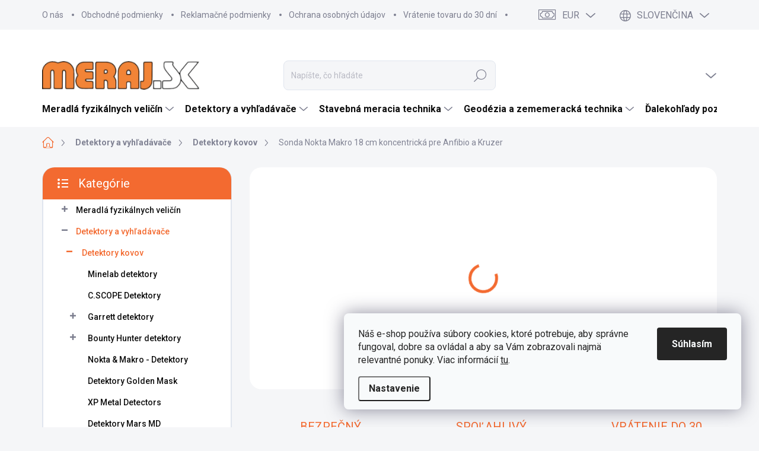

--- FILE ---
content_type: text/html; charset=utf-8
request_url: https://www.meraj.sk/sonda-nokta-makro-18-cm-koncentricka-pre-anfibio-a-kruzer/
body_size: 44199
content:
<!doctype html><html lang="sk" dir="ltr" class="header-background-light external-fonts-loaded"><head><meta charset="utf-8" /><meta name="viewport" content="width=device-width,initial-scale=1" /><title>Sonda Nokta Makro 18 cm koncentrická pre Anfibio a Kruzer - www.Meraj.sk</title><link rel="preconnect" href="https://cdn.myshoptet.com" /><link rel="dns-prefetch" href="https://cdn.myshoptet.com" /><link rel="preload" href="https://cdn.myshoptet.com/prj/dist/master/cms/libs/jquery/jquery-1.11.3.min.js" as="script" /><script>
dataLayer = [];
dataLayer.push({'shoptet' : {
    "pageId": 697,
    "pageType": "productDetail",
    "currency": "EUR",
    "currencyInfo": {
        "decimalSeparator": ",",
        "exchangeRate": 1,
        "priceDecimalPlaces": 2,
        "symbol": "\u20ac",
        "symbolLeft": 1,
        "thousandSeparator": " "
    },
    "language": "sk",
    "projectId": 370426,
    "product": {
        "id": 328,
        "guid": "a2676df2-cc32-11ea-8fdb-ecf4bbd76e50",
        "hasVariants": false,
        "codes": [
            {
                "code": "SN7"
            }
        ],
        "code": "SN7",
        "name": "Sonda Nokta Makro 18 cm koncentrick\u00e1 pre Anfibio a Kruzer",
        "appendix": "",
        "weight": 0,
        "manufacturer": "NOKTA",
        "manufacturerGuid": "1EF5333897726BCAB20FDA0BA3DED3EE",
        "currentCategory": "Detektory a vyh\u013ead\u00e1va\u010de | Detektory kovov",
        "currentCategoryGuid": "999a7e8e-cc32-11ea-a6c2-b8ca3a6063f8",
        "defaultCategory": "Detektory a vyh\u013ead\u00e1va\u010de | Detektory kovov",
        "defaultCategoryGuid": "999a7e8e-cc32-11ea-a6c2-b8ca3a6063f8",
        "currency": "EUR",
        "priceWithVat": 122.7
    },
    "stocks": [
        {
            "id": "ext",
            "title": "Sklad",
            "isDeliveryPoint": 0,
            "visibleOnEshop": 1
        }
    ],
    "cartInfo": {
        "id": null,
        "freeShipping": false,
        "freeShippingFrom": 250,
        "leftToFreeGift": {
            "formattedPrice": "\u20ac0",
            "priceLeft": 0
        },
        "freeGift": false,
        "leftToFreeShipping": {
            "priceLeft": 250,
            "dependOnRegion": 0,
            "formattedPrice": "\u20ac250"
        },
        "discountCoupon": [],
        "getNoBillingShippingPrice": {
            "withoutVat": 0,
            "vat": 0,
            "withVat": 0
        },
        "cartItems": [],
        "taxMode": "ORDINARY"
    },
    "cart": [],
    "customer": {
        "priceRatio": 1,
        "priceListId": 1,
        "groupId": null,
        "registered": false,
        "mainAccount": false
    }
}});
dataLayer.push({'cookie_consent' : {
    "marketing": "denied",
    "analytics": "denied"
}});
document.addEventListener('DOMContentLoaded', function() {
    shoptet.consent.onAccept(function(agreements) {
        if (agreements.length == 0) {
            return;
        }
        dataLayer.push({
            'cookie_consent' : {
                'marketing' : (agreements.includes(shoptet.config.cookiesConsentOptPersonalisation)
                    ? 'granted' : 'denied'),
                'analytics': (agreements.includes(shoptet.config.cookiesConsentOptAnalytics)
                    ? 'granted' : 'denied')
            },
            'event': 'cookie_consent'
        });
    });
});
</script>
<meta property="og:type" content="website"><meta property="og:site_name" content="meraj.sk"><meta property="og:url" content="https://www.meraj.sk/sonda-nokta-makro-18-cm-koncentricka-pre-anfibio-a-kruzer/"><meta property="og:title" content="Sonda Nokta Makro 18 cm koncentrická pre Anfibio a Kruzer - www.Meraj.sk"><meta name="author" content="www.Meraj.sk"><meta name="web_author" content="Shoptet.sk"><meta name="dcterms.rightsHolder" content="www.meraj.sk"><meta name="robots" content="index,follow"><meta property="og:image" content="https://cdn.myshoptet.com/usr/www.meraj.sk/user/shop/big/328_sonda-nokta-makro-18-cm-koncentricka-pre-anfibio-a-kruzer.jpg?5f185f8b"><meta property="og:description" content="Sonda Nokta Makro 18 cm koncentrická pre Anfibio a Kruzer. Sonda Nokta Makro 18 cm koncentrická pre Anfibio a Kruzer"><meta name="description" content="Sonda Nokta Makro 18 cm koncentrická pre Anfibio a Kruzer. Sonda Nokta Makro 18 cm koncentrická pre Anfibio a Kruzer"><meta name="google-site-verification" content="FhutSf_knbBC6h4UqhbUwlZo0ZqIrDi5wufy-FEHjh0"><meta property="product:price:amount" content="122.7"><meta property="product:price:currency" content="EUR"><style>:root {--color-primary: #f36a30;--color-primary-h: 18;--color-primary-s: 89%;--color-primary-l: 57%;--color-primary-hover: #e15c23;--color-primary-hover-h: 18;--color-primary-hover-s: 76%;--color-primary-hover-l: 51%;--color-secondary: #40cc8a;--color-secondary-h: 152;--color-secondary-s: 58%;--color-secondary-l: 53%;--color-secondary-hover: #009901;--color-secondary-hover-h: 120;--color-secondary-hover-s: 100%;--color-secondary-hover-l: 30%;--color-tertiary: #f2f3f5;--color-tertiary-h: 220;--color-tertiary-s: 13%;--color-tertiary-l: 95%;--color-tertiary-hover: #f2f3f5;--color-tertiary-hover-h: 220;--color-tertiary-hover-s: 13%;--color-tertiary-hover-l: 95%;--color-header-background: #ffffff;--template-font: "sans-serif";--template-headings-font: "sans-serif";--header-background-url: url("[data-uri]");--cookies-notice-background: #F8FAFB;--cookies-notice-color: #252525;--cookies-notice-button-hover: #27263f;--cookies-notice-link-hover: #3b3a5f;--templates-update-management-preview-mode-content: "Náhľad aktualizácií šablóny je aktívny pre váš prehliadač."}</style>
    <script>var shoptet = shoptet || {};</script>
    <script src="https://cdn.myshoptet.com/prj/dist/master/shop/dist/main-3g-header.js.05f199e7fd2450312de2.js"></script>
<!-- User include --><!-- service 1000(633) html code header -->
<link rel="stylesheet" href="https://cdn.myshoptet.com/usr/apollo.jakubtursky.sk/user/documents/assets/main.css?v=1769">

<noscript>
<style>
.before-carousel:before,
.before-carousel:after,
.products-block:after,
.products-block:before,
.p-detail-inner:before,
.p-detail-inner:after{
	display: none;
}

.products-block .product, .products-block .slider-group-products,
.next-to-carousel-banners .banner-wrapper,
.before-carousel .content-wrapper-in,
.p-detail-inner .p-detail-inner-header, .p-detail-inner #product-detail-form {
  opacity: 1;
}

body.type-category .content-wrapper-in,
body.type-manufacturer-detail .content-wrapper-in,
body.type-product .content-wrapper-in {
	visibility: visible!important;
}
</style>
</noscript>

<style>
@font-face {
  font-family: 'apollo';
  font-display: swap;
  src:  url('https://cdn.myshoptet.com/usr/apollo.jakubtursky.sk/user/documents/assets/iconfonts/icomoon.eot?v=107');
  src:  url('https://cdn.myshoptet.com/usr/apollo.jakubtursky.sk/user/documents/assets/iconfonts/icomoon.eot?v=107') format('embedded-opentype'),
    url('https://cdn.myshoptet.com/usr/apollo.jakubtursky.sk/user/documents/assets/iconfonts/icomoon.ttf?v=107') format('truetype'),
    url('https://cdn.myshoptet.com/usr/apollo.jakubtursky.sk/user/documents/assets/iconfonts/icomoon.woff?v=107') format('woff'),
    url('https://cdn.myshoptet.com/usr/apollo.jakubtursky.sk/user/documents/assets/iconfonts/icomoon.svg?v=107') format('svg');
  font-weight: normal;
  font-style: normal;
  font-display: block;
}
.top-navigation-bar .top-nav-button.top-nav-button-login.primary{
	display: none;
}
.basic-description>h3:first-child{
	display: none;
}
/*.header-info-banner-addon{
	background-color: black;
}*/
</style>

<style>
.not-working {
  background-color: rgba(0,0,0, 0.9);
  color: white;
  width: 100%;
  height: 100%;
  position: fixed;
  top: 0;
  left: 0;
  z-index: 9999999;
  text-align: center;
  padding: 50px;
  line-height: 1.6;
  font-size: 16px;
}
</style>

<!-- api 426(80) html code header -->
<link rel="stylesheet" href="https://cdn.myshoptet.com/usr/api2.dklab.cz/user/documents/_doplnky/navstivene/370426/8/370426_8.css" type="text/css" /><style> :root { --dklab-lastvisited-background-color: #FFFFFF; } </style>
<!-- api 1567(1162) html code header -->
<script>
    var shoptetakGridChangeSettings={"inlineProducts":true,"inlineProductsMobile":true,"twoProducts":false,"twoProductsMobile":true,"threeProducts":true,"fourProducts":true,"fiveProducts":false,"mobileActive":true,"optionsPosition":"right"};

    const rootGrid = document.documentElement;

    if(shoptetakGridChangeSettings.inlineProducts){rootGrid.classList.add("st-pr-inline");}
    if(shoptetakGridChangeSettings.twoProducts){rootGrid.classList.add("st-pr-two");}
    if(shoptetakGridChangeSettings.threeProducts){rootGrid.classList.add("st-pr-three");}
    if(shoptetakGridChangeSettings.fourProducts){rootGrid.classList.add("st-pr-four");}
    if(shoptetakGridChangeSettings.fiveProducts){rootGrid.classList.add("st-pr-five");}
    if(shoptetakGridChangeSettings.optionsPosition === 'left'){rootGrid.classList.add("st-pr-left");}

    if(shoptetakGridChangeSettings.mobileActive){
        rootGrid.classList.add("st-pr-mob-active");

        if(shoptetakGridChangeSettings.inlineProductsMobile){rootGrid.classList.add("st-pr-inline-mob");}
        if(shoptetakGridChangeSettings.twoProductsMobile){rootGrid.classList.add("st-pr-two-mob");}
    }
</script>

<!-- service 619(267) html code header -->
<link href="https://cdn.myshoptet.com/usr/fvstudio.myshoptet.com/user/documents/addons/cartupsell.min.css?24.11.1" rel="stylesheet">
<!-- service 1472(1086) html code header -->
<link rel="stylesheet" href="https://cdn.myshoptet.com/usr/apollo.jakubtursky.sk/user/documents/assets/sipky/main.css?v=19">
<!-- service 1567(1162) html code header -->
<link rel="stylesheet" href="https://cdn.myshoptet.com/usr/shoptet.tomashlad.eu/user/documents/extras/grid-change/screen.css?v=0011">
<!-- service 1878(1443) html code header -->
<link rel="stylesheet" href="https://cdn.myshoptet.com/addons/jakubtursky/shoptet-side-info-bar-git/styles.header.min.css?9c061c2c0b5e5d0ce2fb59490c82f4d6636f99e8">
<!-- project html code header -->
<link data-author-name="Jakub Turský" data-author-website="https://partneri.shoptet.cz/profesionalove/tursky-jakub" data-author-email="info@jakubtursky.sk" href="/user/documents/jakubtursky/style.css?v=" rel="stylesheet">

<!-- Foxentry start -->
<script type="text/javascript" async>
var Foxentry;
(function () {
var e = document.querySelector("script"), s = document.createElement('script');
s.setAttribute('type', 'text/javascript');
s.setAttribute('async', 'true');
s.setAttribute('src', 'https://cdn.foxentry.cz/lib');
e.parentNode.appendChild(s);
s.onload = function(){ Foxentry = new FoxentryBase('1PkDu7MlKY'); }
})();
</script>
<!-- Foxentry end -->

<meta name="google-site-verification" content="o2uuOG6qKPueLsAsP397U7KDCAWmpx4BvZX--FtTtaM" />

<script id="shkSearchDataExtensionJson" type="application/json">
{
"typeSpeed" : 40,
"backSpeed" : 20,
"csSearchPharse" : [],
"skSearchPharse" : ["Detektory kovov ", "Vodováha", "Detektor úniku plynu", "Ďalekohľady", "Merač vzdialenosti", "Tlakomery"],
"enSearchPharse" : [],
"huSearchPharse" : [],
"deSearchPharse" : [],
"roSearchPharse" : [],
"plSearchPharse" : [],
"viSearchPharse" : []
}
</script>

<style>
:root {
--color-detail-product-arrows-BG: #f2f3f5;
--color-detail-product-arrows-BG-hover: #dbdbdb;
--color-detail-product-arrows-icon: #2aa268;
--color-detail-product-arrows-icon-hover: #000000;
--detail-product-arrows-border-radius: 10px;
}
</style>

<style>
:root {
/* Nastavenie štýlov, farieb*/
--side-info-bar-border-radius: 20px;
--side-info-bar-BG: #f36a30;
--side-info-bar-BG-hover: #00b500;
--side-info-bar-text-color: #ffffff;
--side-info-bar-border-color: #000;
}
.in-index .ratings-block{display:none;}
</style>




<!-- /User include --><link rel="shortcut icon" href="/favicon.ico" type="image/x-icon" /><link rel="canonical" href="https://www.meraj.sk/sonda-nokta-makro-18-cm-koncentricka-pre-anfibio-a-kruzer/" /><link rel="alternate" hreflang="sk" href="https://www.meraj.sk/sonda-nokta-makro-18-cm-koncentricka-pre-anfibio-a-kruzer/" /><link rel="alternate" hreflang="cs" href="https://www.meraj.sk/cs/sonda-nokta-makro-18-cm-koncentricka-pre-anfibio-a-kruzer/" /><link rel="alternate" hreflang="hu" href="https://www.meraj.sk/hu/sonda-nokta-makro-18-cm-koncentricka-pre-anfibio-a-kruzer/" /><link rel="alternate" hreflang="x-default" href="https://www.meraj.sk/sonda-nokta-makro-18-cm-koncentricka-pre-anfibio-a-kruzer/" /><style>/* custom background */@media (min-width: 992px) {body {background-position: left top;background-repeat: repeat !important;background-attachment: scroll;}}</style>    <!-- Global site tag (gtag.js) - Google Analytics -->
    <script async src="https://www.googletagmanager.com/gtag/js?id=G-E8T2569E88"></script>
    <script>
        
        window.dataLayer = window.dataLayer || [];
        function gtag(){dataLayer.push(arguments);}
        

                    console.debug('default consent data');

            gtag('consent', 'default', {"ad_storage":"denied","analytics_storage":"denied","ad_user_data":"denied","ad_personalization":"denied","wait_for_update":500});
            dataLayer.push({
                'event': 'default_consent'
            });
        
        gtag('js', new Date());

                gtag('config', 'UA-251737596-1', { 'groups': "UA" });
        
                gtag('config', 'G-E8T2569E88', {"groups":"GA4","send_page_view":false,"content_group":"productDetail","currency":"EUR","page_language":"sk"});
        
        
        
        
        
        
                    gtag('event', 'page_view', {"send_to":"GA4","page_language":"sk","content_group":"productDetail","currency":"EUR"});
        
                gtag('set', 'currency', 'EUR');

        gtag('event', 'view_item', {
            "send_to": "UA",
            "items": [
                {
                    "id": "SN7",
                    "name": "Sonda Nokta Makro 18 cm koncentrick\u00e1 pre Anfibio a Kruzer",
                    "category": "Detektory a vyh\u013ead\u00e1va\u010de \/ Detektory kovov",
                                        "brand": "NOKTA",
                                                            "price": 99.76
                }
            ]
        });
        
        
        
        
        
                    gtag('event', 'view_item', {"send_to":"GA4","page_language":"sk","content_group":"productDetail","value":99.760000000000005,"currency":"EUR","items":[{"item_id":"SN7","item_name":"Sonda Nokta Makro 18 cm koncentrick\u00e1 pre Anfibio a Kruzer","item_brand":"NOKTA","item_category":"Detektory a vyh\u013ead\u00e1va\u010de","item_category2":"Detektory kovov","price":99.760000000000005,"quantity":1,"index":0}]});
        
        
        
        
        
        
        
        document.addEventListener('DOMContentLoaded', function() {
            if (typeof shoptet.tracking !== 'undefined') {
                for (var id in shoptet.tracking.bannersList) {
                    gtag('event', 'view_promotion', {
                        "send_to": "UA",
                        "promotions": [
                            {
                                "id": shoptet.tracking.bannersList[id].id,
                                "name": shoptet.tracking.bannersList[id].name,
                                "position": shoptet.tracking.bannersList[id].position
                            }
                        ]
                    });
                }
            }

            shoptet.consent.onAccept(function(agreements) {
                if (agreements.length !== 0) {
                    console.debug('gtag consent accept');
                    var gtagConsentPayload =  {
                        'ad_storage': agreements.includes(shoptet.config.cookiesConsentOptPersonalisation)
                            ? 'granted' : 'denied',
                        'analytics_storage': agreements.includes(shoptet.config.cookiesConsentOptAnalytics)
                            ? 'granted' : 'denied',
                                                                                                'ad_user_data': agreements.includes(shoptet.config.cookiesConsentOptPersonalisation)
                            ? 'granted' : 'denied',
                        'ad_personalization': agreements.includes(shoptet.config.cookiesConsentOptPersonalisation)
                            ? 'granted' : 'denied',
                        };
                    console.debug('update consent data', gtagConsentPayload);
                    gtag('consent', 'update', gtagConsentPayload);
                    dataLayer.push(
                        { 'event': 'update_consent' }
                    );
                }
            });
        });
    </script>
<script>
    (function(t, r, a, c, k, i, n, g) { t['ROIDataObject'] = k;
    t[k]=t[k]||function(){ (t[k].q=t[k].q||[]).push(arguments) },t[k].c=i;n=r.createElement(a),
    g=r.getElementsByTagName(a)[0];n.async=1;n.src=c;g.parentNode.insertBefore(n,g)
    })(window, document, 'script', '//www.heureka.sk/ocm/sdk.js?source=shoptet&version=2&page=product_detail', 'heureka', 'sk');

    heureka('set_user_consent', 0);
</script>
</head><body class="desktop id-697 in-detektory-kovov template-11 type-product type-detail multiple-columns-body columns-3 blank-mode blank-mode-css ums_forms_redesign--off ums_a11y_category_page--on ums_discussion_rating_forms--off ums_flags_display_unification--on ums_a11y_login--on mobile-header-version-1">
        <div id="fb-root"></div>
        <script>
            window.fbAsyncInit = function() {
                FB.init({
//                    appId            : 'your-app-id',
                    autoLogAppEvents : true,
                    xfbml            : true,
                    version          : 'v19.0'
                });
            };
        </script>
        <script async defer crossorigin="anonymous" src="https://connect.facebook.net/sk_SK/sdk.js"></script>    <div class="siteCookies siteCookies--right siteCookies--light js-siteCookies" role="dialog" data-testid="cookiesPopup" data-nosnippet>
        <div class="siteCookies__form">
            <div class="siteCookies__content">
                <div class="siteCookies__text">
                    <span>Náš e-shop používa súbory cookies, ktoré potrebuje, aby správne fungoval, dobre sa ovládal a aby sa Vám zobrazovali najmä relevantné ponuky. </span>Viac informácií <a href="/ochrana-osobnych-udajov/" target="\" _blank="">tu</a>.
                </div>
                <p class="siteCookies__links">
                    <button class="siteCookies__link js-cookies-settings" aria-label="Nastavenia cookies" data-testid="cookiesSettings">Nastavenie</button>
                </p>
            </div>
            <div class="siteCookies__buttonWrap">
                                <button class="siteCookies__button js-cookiesConsentSubmit" value="all" aria-label="Prijať cookies" data-testid="buttonCookiesAccept">Súhlasím</button>
            </div>
        </div>
        <script>
            document.addEventListener("DOMContentLoaded", () => {
                const siteCookies = document.querySelector('.js-siteCookies');
                document.addEventListener("scroll", shoptet.common.throttle(() => {
                    const st = document.documentElement.scrollTop;
                    if (st > 1) {
                        siteCookies.classList.add('siteCookies--scrolled');
                    } else {
                        siteCookies.classList.remove('siteCookies--scrolled');
                    }
                }, 100));
            });
        </script>
    </div>
<a href="#content" class="skip-link sr-only">Prejsť na obsah</a><div class="overall-wrapper"><div class="user-action"><div class="container">
    <div class="user-action-in">
                    <div id="login" class="user-action-login popup-widget login-widget" role="dialog" aria-labelledby="loginHeading">
        <div class="popup-widget-inner">
                            <h2 id="loginHeading">Prihlásenie k vášmu účtu</h2><div id="customerLogin"><form action="/action/Customer/Login/" method="post" id="formLoginIncluded" class="csrf-enabled formLogin" data-testid="formLogin"><input type="hidden" name="referer" value="" /><div class="form-group"><div class="input-wrapper email js-validated-element-wrapper no-label"><input type="email" name="email" class="form-control" autofocus placeholder="E-mailová adresa (napr. jan@novak.sk)" data-testid="inputEmail" autocomplete="email" required /></div></div><div class="form-group"><div class="input-wrapper password js-validated-element-wrapper no-label"><input type="password" name="password" class="form-control" placeholder="Heslo" data-testid="inputPassword" autocomplete="current-password" required /><span class="no-display">Nemôžete vyplniť toto pole</span><input type="text" name="surname" value="" class="no-display" /></div></div><div class="form-group"><div class="login-wrapper"><button type="submit" class="btn btn-secondary btn-text btn-login" data-testid="buttonSubmit">Prihlásiť sa</button><div class="password-helper"><a href="/registracia/" data-testid="signup" rel="nofollow">Nová registrácia</a><a href="/klient/zabudnute-heslo/" rel="nofollow">Zabudnuté heslo</a></div></div></div></form>
</div>                    </div>
    </div>

                            <div id="cart-widget" class="user-action-cart popup-widget cart-widget loader-wrapper" data-testid="popupCartWidget" role="dialog" aria-hidden="true">
    <div class="popup-widget-inner cart-widget-inner place-cart-here">
        <div class="loader-overlay">
            <div class="loader"></div>
        </div>
    </div>

    <div class="cart-widget-button">
        <a href="/kosik/" class="btn btn-conversion" id="continue-order-button" rel="nofollow" data-testid="buttonNextStep">Pokračovať do košíka</a>
    </div>
</div>
            </div>
</div>
</div><div class="top-navigation-bar" data-testid="topNavigationBar">

    <div class="container">

        <div class="top-navigation-contacts">
            <strong>Zákaznícka podpora:</strong><a href="tel:0907762069" class="project-phone" aria-label="Zavolať na 0907762069" data-testid="contactboxPhone"><span>0907 762 069</span></a><a href="mailto:obchod@meraj.sk" class="project-email" data-testid="contactboxEmail"><span>obchod@meraj.sk</span></a>        </div>

                            <div class="top-navigation-menu">
                <div class="top-navigation-menu-trigger"></div>
                <ul class="top-navigation-bar-menu">
                                            <li class="top-navigation-menu-item-27">
                            <a href="/o-nas/">O nás</a>
                        </li>
                                            <li class="top-navigation-menu-item-39">
                            <a href="/obchodne-podmienky/">Obchodné podmienky</a>
                        </li>
                                            <li class="top-navigation-menu-item-1299">
                            <a href="/reklamacne-podmienky/">Reklamačné podmienky</a>
                        </li>
                                            <li class="top-navigation-menu-item-691">
                            <a href="/ochrana-osobnych-udajov/">Ochrana osobných údajov</a>
                        </li>
                                            <li class="top-navigation-menu-item-1302">
                            <a href="/vratenie-tovaru/">Vrátenie tovaru do 30 dní</a>
                        </li>
                                            <li class="top-navigation-menu-item-1578">
                            <a href="/garancia-bezpecneho-nakupu/">Garancia bezpečného nákupu</a>
                        </li>
                                            <li class="top-navigation-menu-item-1296">
                            <a href="/clanky-2/">Články &amp; Novinky</a>
                        </li>
                                            <li class="top-navigation-menu-item-29">
                            <a href="/kontakty/">Kontakty</a>
                        </li>
                                            <li class="top-navigation-menu-item--51">
                            <a href="/hodnotenie-obchodu/">Hodnotenie obchodu</a>
                        </li>
                                    </ul>
                <ul class="top-navigation-bar-menu-helper"></ul>
            </div>
        
        <div class="top-navigation-tools top-navigation-tools--language">
            <div class="responsive-tools">
                <a href="#" class="toggle-window" data-target="search" aria-label="Hľadať" data-testid="linkSearchIcon"></a>
                                                            <a href="#" class="toggle-window" data-target="login"></a>
                                                    <a href="#" class="toggle-window" data-target="navigation" aria-label="Menu" data-testid="hamburgerMenu"></a>
            </div>
                <div class="languagesMenu">
        <button id="topNavigationDropdown" class="languagesMenu__flags" type="button" data-toggle="dropdown" aria-haspopup="true" aria-expanded="false">
            <svg aria-hidden="true" style="position: absolute; width: 0; height: 0; overflow: hidden;" version="1.1" xmlns="http://www.w3.org/2000/svg" xmlns:xlink="http://www.w3.org/1999/xlink"><defs><symbol id="shp-flag-SK" viewBox="0 0 32 32"><title>SK</title><path fill="#f0f0f0" style="fill: var(--color21, #f0f0f0)" d="M0 5.334h32v21.333h-32v-21.333z"></path><path fill="#0052b4" style="fill: var(--color20, #0052b4)" d="M0 12.29h32v7.42h-32v-7.42z"></path><path fill="#d80027" style="fill: var(--color19, #d80027)" d="M0 19.71h32v6.957h-32v-6.956z"></path><path fill="#f0f0f0" style="fill: var(--color21, #f0f0f0)" d="M8.092 11.362v5.321c0 3.027 3.954 3.954 3.954 3.954s3.954-0.927 3.954-3.954v-5.321h-7.908z"></path><path fill="#d80027" style="fill: var(--color19, #d80027)" d="M9.133 11.518v5.121c0 0.342 0.076 0.665 0.226 0.968 1.493 0 3.725 0 5.373 0 0.15-0.303 0.226-0.626 0.226-0.968v-5.121h-5.826z"></path><path fill="#f0f0f0" style="fill: var(--color21, #f0f0f0)" d="M13.831 15.089h-1.339v-0.893h0.893v-0.893h-0.893v-0.893h-0.893v0.893h-0.893v0.893h0.893v0.893h-1.339v0.893h1.339v0.893h0.893v-0.893h1.339z"></path><path fill="#0052b4" style="fill: var(--color20, #0052b4)" d="M10.577 18.854c0.575 0.361 1.166 0.571 1.469 0.665 0.303-0.093 0.894-0.303 1.469-0.665 0.58-0.365 0.987-0.782 1.218-1.246-0.255-0.18-0.565-0.286-0.901-0.286-0.122 0-0.241 0.015-0.355 0.041-0.242-0.55-0.791-0.934-1.43-0.934s-1.188 0.384-1.43 0.934c-0.114-0.027-0.233-0.041-0.355-0.041-0.336 0-0.646 0.106-0.901 0.286 0.231 0.465 0.637 0.882 1.217 1.246z"></path></symbol><symbol id="shp-flag-CZ" viewBox="0 0 32 32"><title>CZ</title><path fill="#0052b4" style="fill: var(--color20, #0052b4)" d="M0 5.334h32v21.333h-32v-21.333z"></path><path fill="#d80027" style="fill: var(--color19, #d80027)" d="M32 16v10.666h-32l13.449-10.666z"></path><path fill="#f0f0f0" style="fill: var(--color21, #f0f0f0)" d="M32 5.334v10.666h-18.551l-13.449-10.666z"></path></symbol><symbol id="shp-flag-HU" viewBox="0 0 32 32"><title>HU</title><path fill="#f0f0f0" style="fill: var(--color21, #f0f0f0)" d="M0 5.334h32v21.333h-32v-21.333z"></path><path fill="#d80027" style="fill: var(--color19, #d80027)" d="M0 5.334h32v7.111h-32v-7.111z"></path><path fill="#6da544" style="fill: var(--color18, #6da544)" d="M0 19.555h32v7.111h-32v-7.111z"></path></symbol></defs></svg>
            <svg class="shp-flag shp-flag-SK">
                <use xlink:href="#shp-flag-SK"></use>
            </svg>
            <span class="caret"></span>
        </button>
        <div class="languagesMenu__content" aria-labelledby="topNavigationDropdown">
                            <div class="languagesMenu__box toggle-window js-languagesMenu__box" data-hover="true" data-target="currency">
                    <div class="languagesMenu__header languagesMenu__header--name">Mena</div>
                    <div class="languagesMenu__header languagesMenu__header--actual" data-toggle="dropdown">EUR<span class="caret"></span></div>
                    <ul class="languagesMenu__list languagesMenu__list--currency">
                                                    <li class="languagesMenu__list__item">
                                <a href="/action/Currency/changeCurrency/?currencyCode=CZK" rel="nofollow" class="languagesMenu__list__link languagesMenu__list__link--currency">CZK</a>
                            </li>
                                                    <li class="languagesMenu__list__item">
                                <a href="/action/Currency/changeCurrency/?currencyCode=EUR" rel="nofollow" class="languagesMenu__list__link languagesMenu__list__link--currency">EUR</a>
                            </li>
                                                    <li class="languagesMenu__list__item">
                                <a href="/action/Currency/changeCurrency/?currencyCode=HUF" rel="nofollow" class="languagesMenu__list__link languagesMenu__list__link--currency">HUF</a>
                            </li>
                                            </ul>
                </div>
                                        <div class="languagesMenu__box toggle-window js-languagesMenu__box" data-hover="true" data-target="language">
                    <div class="languagesMenu__header languagesMenu__header--name">Jazyk</div>
                    <div class="languagesMenu__header languagesMenu__header--actual" data-toggle="dropdown">
                                                                                    
                                    Slovenčina
                                
                                                                                                                                                                                    <span class="caret"></span>
                    </div>
                    <ul class="languagesMenu__list languagesMenu__list--language">
                                                    <li>
                                <a href="/action/Language/changeLanguage/?language=sk" rel="nofollow" class="languagesMenu__list__link">
                                    <svg class="shp-flag shp-flag-SK">
                                        <use xlink:href="#shp-flag-SK"></use>
                                    </svg>
                                    <span class="languagesMenu__list__name languagesMenu__list__name--actual">Slovenčina</span>
                                </a>
                            </li>
                                                    <li>
                                <a href="/action/Language/changeLanguage/?language=cs" rel="nofollow" class="languagesMenu__list__link">
                                    <svg class="shp-flag shp-flag-CZ">
                                        <use xlink:href="#shp-flag-CZ"></use>
                                    </svg>
                                    <span class="languagesMenu__list__name">Čeština</span>
                                </a>
                            </li>
                                                    <li>
                                <a href="/action/Language/changeLanguage/?language=hu" rel="nofollow" class="languagesMenu__list__link">
                                    <svg class="shp-flag shp-flag-HU">
                                        <use xlink:href="#shp-flag-HU"></use>
                                    </svg>
                                    <span class="languagesMenu__list__name">Magyar</span>
                                </a>
                            </li>
                                            </ul>
                </div>
                    </div>
    </div>
            <button class="top-nav-button top-nav-button-login toggle-window" type="button" data-target="login" aria-haspopup="dialog" aria-controls="login" aria-expanded="false" data-testid="signin"><span>Prihlásenie</span></button>        </div>

    </div>

</div>
<header id="header"><div class="container navigation-wrapper">
    <div class="header-top">
        <div class="site-name-wrapper">
            <div class="site-name"><a href="/" data-testid="linkWebsiteLogo"><img src="https://cdn.myshoptet.com/usr/www.meraj.sk/user/logos/meraj-logo5.png" alt="www.Meraj.sk" fetchpriority="low" /></a></div>        </div>
        <div class="search" itemscope itemtype="https://schema.org/WebSite">
            <meta itemprop="headline" content="Detektory kovov"/><meta itemprop="url" content="https://www.meraj.sk"/><meta itemprop="text" content="Sonda Nokta Makro 18 cm koncentrická pre Anfibio a Kruzer. Sonda Nokta Makro 18 cm koncentrická pre Anfibio a Kruzer"/>            <form action="/action/ProductSearch/prepareString/" method="post"
    id="formSearchForm" class="search-form compact-form js-search-main"
    itemprop="potentialAction" itemscope itemtype="https://schema.org/SearchAction" data-testid="searchForm">
    <fieldset>
        <meta itemprop="target"
            content="https://www.meraj.sk/vyhladavanie/?string={string}"/>
        <input type="hidden" name="language" value="sk"/>
        
            
<input
    type="search"
    name="string"
        class="query-input form-control search-input js-search-input"
    placeholder="Napíšte, čo hľadáte"
    autocomplete="off"
    required
    itemprop="query-input"
    aria-label="Vyhľadávanie"
    data-testid="searchInput"
>
            <button type="submit" class="btn btn-default" data-testid="searchBtn">Hľadať</button>
        
    </fieldset>
</form>
        </div>
        <div class="navigation-buttons">
                
    <a href="/kosik/" class="btn btn-icon toggle-window cart-count" data-target="cart" data-hover="true" data-redirect="true" data-testid="headerCart" rel="nofollow" aria-haspopup="dialog" aria-expanded="false" aria-controls="cart-widget">
        
                <span class="sr-only">Nákupný košík</span>
        
            <span class="cart-price visible-lg-inline-block" data-testid="headerCartPrice">
                                    Prázdny košík                            </span>
        
    
            </a>
        </div>
    </div>
    <nav id="navigation" aria-label="Hlavné menu" data-collapsible="true"><div class="navigation-in menu"><ul class="menu-level-1" role="menubar" data-testid="headerMenuItems"><li class="menu-item-754 ext" role="none"><a href="/meradla-fyzikalnych-velicin/" data-testid="headerMenuItem" role="menuitem" aria-haspopup="true" aria-expanded="false"><b>Meradlá fyzikálnych veličín</b><span class="submenu-arrow"></span></a><ul class="menu-level-2" aria-label="Meradlá fyzikálnych veličín" tabindex="-1" role="menu"><li class="menu-item-1141" role="none"><a href="/hrubkomery/" class="menu-image" data-testid="headerMenuItem" tabindex="-1" aria-hidden="true"><img src="data:image/svg+xml,%3Csvg%20width%3D%22140%22%20height%3D%22100%22%20xmlns%3D%22http%3A%2F%2Fwww.w3.org%2F2000%2Fsvg%22%3E%3C%2Fsvg%3E" alt="" aria-hidden="true" width="140" height="100"  data-src="https://cdn.myshoptet.com/usr/www.meraj.sk/user/categories/thumb/14482_digitalny-hrubkomer.jpg" fetchpriority="low" /></a><div><a href="/hrubkomery/" data-testid="headerMenuItem" role="menuitem"><span>Hrubkomery</span></a>
                        </div></li><li class="menu-item-766" role="none"><a href="/teplomery/" class="menu-image" data-testid="headerMenuItem" tabindex="-1" aria-hidden="true"><img src="data:image/svg+xml,%3Csvg%20width%3D%22140%22%20height%3D%22100%22%20xmlns%3D%22http%3A%2F%2Fwww.w3.org%2F2000%2Fsvg%22%3E%3C%2Fsvg%3E" alt="" aria-hidden="true" width="140" height="100"  data-src="https://cdn.myshoptet.com/usr/www.meraj.sk/user/categories/thumb/teplomery.jpg" fetchpriority="low" /></a><div><a href="/teplomery/" data-testid="headerMenuItem" role="menuitem"><span>Teplomery</span></a>
                        </div></li><li class="menu-item-841" role="none"><a href="/tlakomery/" class="menu-image" data-testid="headerMenuItem" tabindex="-1" aria-hidden="true"><img src="data:image/svg+xml,%3Csvg%20width%3D%22140%22%20height%3D%22100%22%20xmlns%3D%22http%3A%2F%2Fwww.w3.org%2F2000%2Fsvg%22%3E%3C%2Fsvg%3E" alt="" aria-hidden="true" width="140" height="100"  data-src="https://cdn.myshoptet.com/usr/www.meraj.sk/user/categories/thumb/tlakomer.jpg" fetchpriority="low" /></a><div><a href="/tlakomery/" data-testid="headerMenuItem" role="menuitem"><span>Tlakomery</span></a>
                        </div></li><li class="menu-item-838 has-third-level" role="none"><a href="/vlhkomery/" class="menu-image" data-testid="headerMenuItem" tabindex="-1" aria-hidden="true"><img src="data:image/svg+xml,%3Csvg%20width%3D%22140%22%20height%3D%22100%22%20xmlns%3D%22http%3A%2F%2Fwww.w3.org%2F2000%2Fsvg%22%3E%3C%2Fsvg%3E" alt="" aria-hidden="true" width="140" height="100"  data-src="https://cdn.myshoptet.com/usr/www.meraj.sk/user/categories/thumb/vlhkomer-trotec-t660-1.png" fetchpriority="low" /></a><div><a href="/vlhkomery/" data-testid="headerMenuItem" role="menuitem"><span>Vlhkomery</span></a>
                                                    <ul class="menu-level-3" role="menu">
                                                                    <li class="menu-item-877" role="none">
                                        <a href="/vlhkomer-s-teplomerom/" data-testid="headerMenuItem" role="menuitem">
                                            Vlhkomer s Teplomerom</a>                                    </li>
                                                            </ul>
                        </div></li><li class="menu-item-850" role="none"><a href="/zvukomery/" class="menu-image" data-testid="headerMenuItem" tabindex="-1" aria-hidden="true"><img src="data:image/svg+xml,%3Csvg%20width%3D%22140%22%20height%3D%22100%22%20xmlns%3D%22http%3A%2F%2Fwww.w3.org%2F2000%2Fsvg%22%3E%3C%2Fsvg%3E" alt="" aria-hidden="true" width="140" height="100"  data-src="https://cdn.myshoptet.com/usr/www.meraj.sk/user/categories/thumb/ut352-hlukomer-zvukomer-.jpg" fetchpriority="low" /></a><div><a href="/zvukomery/" data-testid="headerMenuItem" role="menuitem"><span>Zvukomery</span></a>
                        </div></li><li class="menu-item-760" role="none"><a href="/luxmetre/" class="menu-image" data-testid="headerMenuItem" tabindex="-1" aria-hidden="true"><img src="data:image/svg+xml,%3Csvg%20width%3D%22140%22%20height%3D%22100%22%20xmlns%3D%22http%3A%2F%2Fwww.w3.org%2F2000%2Fsvg%22%3E%3C%2Fsvg%3E" alt="" aria-hidden="true" width="140" height="100"  data-src="https://cdn.myshoptet.com/usr/www.meraj.sk/user/categories/thumb/luxmeter.jpg" fetchpriority="low" /></a><div><a href="/luxmetre/" data-testid="headerMenuItem" role="menuitem"><span>LUXMETRE</span></a>
                        </div></li><li class="menu-item-763" role="none"><a href="/vetromery/" class="menu-image" data-testid="headerMenuItem" tabindex="-1" aria-hidden="true"><img src="data:image/svg+xml,%3Csvg%20width%3D%22140%22%20height%3D%22100%22%20xmlns%3D%22http%3A%2F%2Fwww.w3.org%2F2000%2Fsvg%22%3E%3C%2Fsvg%3E" alt="" aria-hidden="true" width="140" height="100"  data-src="https://cdn.myshoptet.com/usr/www.meraj.sk/user/categories/thumb/vetromery.jpg" fetchpriority="low" /></a><div><a href="/vetromery/" data-testid="headerMenuItem" role="menuitem"><span>Vetromery</span></a>
                        </div></li><li class="menu-item-772" role="none"><a href="/multimetre/" class="menu-image" data-testid="headerMenuItem" tabindex="-1" aria-hidden="true"><img src="data:image/svg+xml,%3Csvg%20width%3D%22140%22%20height%3D%22100%22%20xmlns%3D%22http%3A%2F%2Fwww.w3.org%2F2000%2Fsvg%22%3E%3C%2Fsvg%3E" alt="" aria-hidden="true" width="140" height="100"  data-src="https://cdn.myshoptet.com/usr/www.meraj.sk/user/categories/thumb/multimetre.jpg" fetchpriority="low" /></a><div><a href="/multimetre/" data-testid="headerMenuItem" role="menuitem"><span>Multimetre</span></a>
                        </div></li><li class="menu-item-1317" role="none"><a href="/kvalita-vzduchu/" class="menu-image" data-testid="headerMenuItem" tabindex="-1" aria-hidden="true"><img src="data:image/svg+xml,%3Csvg%20width%3D%22140%22%20height%3D%22100%22%20xmlns%3D%22http%3A%2F%2Fwww.w3.org%2F2000%2Fsvg%22%3E%3C%2Fsvg%3E" alt="" aria-hidden="true" width="140" height="100"  data-src="https://cdn.myshoptet.com/usr/www.meraj.sk/user/categories/thumb/multifunkcny-pristroj-na-meranie-kvality-ovzdusia-kimo-hq210.jpg" fetchpriority="low" /></a><div><a href="/kvalita-vzduchu/" data-testid="headerMenuItem" role="menuitem"><span>Kvalita vzduchu</span></a>
                        </div></li><li class="menu-item-847" role="none"><a href="/zaznamniky-dataloggery/" class="menu-image" data-testid="headerMenuItem" tabindex="-1" aria-hidden="true"><img src="data:image/svg+xml,%3Csvg%20width%3D%22140%22%20height%3D%22100%22%20xmlns%3D%22http%3A%2F%2Fwww.w3.org%2F2000%2Fsvg%22%3E%3C%2Fsvg%3E" alt="" aria-hidden="true" width="140" height="100"  data-src="https://cdn.myshoptet.com/usr/www.meraj.sk/user/categories/thumb/zaznamnik-teploty-a-vlhkosti-dataloger-kimo-kh50.jpg" fetchpriority="low" /></a><div><a href="/zaznamniky-dataloggery/" data-testid="headerMenuItem" role="menuitem"><span>Záznamníky dataloggery</span></a>
                        </div></li><li class="menu-item-952" role="none"><a href="/hodinky-2/" class="menu-image" data-testid="headerMenuItem" tabindex="-1" aria-hidden="true"><img src="data:image/svg+xml,%3Csvg%20width%3D%22140%22%20height%3D%22100%22%20xmlns%3D%22http%3A%2F%2Fwww.w3.org%2F2000%2Fsvg%22%3E%3C%2Fsvg%3E" alt="" aria-hidden="true" width="140" height="100"  data-src="https://cdn.myshoptet.com/usr/www.meraj.sk/user/categories/thumb/hodinky.jpg" fetchpriority="low" /></a><div><a href="/hodinky-2/" data-testid="headerMenuItem" role="menuitem"><span>Hodinky</span></a>
                        </div></li><li class="menu-item-997" role="none"><a href="/deflektometre/" class="menu-image" data-testid="headerMenuItem" tabindex="-1" aria-hidden="true"><img src="data:image/svg+xml,%3Csvg%20width%3D%22140%22%20height%3D%22100%22%20xmlns%3D%22http%3A%2F%2Fwww.w3.org%2F2000%2Fsvg%22%3E%3C%2Fsvg%3E" alt="" aria-hidden="true" width="140" height="100"  data-src="https://cdn.myshoptet.com/usr/www.meraj.sk/user/categories/thumb/deflektometer.jpg" fetchpriority="low" /></a><div><a href="/deflektometre/" data-testid="headerMenuItem" role="menuitem"><span>Deflektometre</span></a>
                        </div></li><li class="menu-item-1048 has-third-level" role="none"><a href="/vahy/" class="menu-image" data-testid="headerMenuItem" tabindex="-1" aria-hidden="true"><img src="data:image/svg+xml,%3Csvg%20width%3D%22140%22%20height%3D%22100%22%20xmlns%3D%22http%3A%2F%2Fwww.w3.org%2F2000%2Fsvg%22%3E%3C%2Fsvg%3E" alt="" aria-hidden="true" width="140" height="100"  data-src="https://cdn.myshoptet.com/usr/www.meraj.sk/user/categories/thumb/testo_560i_-_digit__lna_v__ha.jpg" fetchpriority="low" /></a><div><a href="/vahy/" data-testid="headerMenuItem" role="menuitem"><span>Váhy</span></a>
                                                    <ul class="menu-level-3" role="menu">
                                                                    <li class="menu-item-1051" role="none">
                                        <a href="/laboratorne-vahy/" data-testid="headerMenuItem" role="menuitem">
                                            Laboratórne Váhy</a>,                                    </li>
                                                                    <li class="menu-item-1168" role="none">
                                        <a href="/wifi-vahy/" data-testid="headerMenuItem" role="menuitem">
                                            WiFi váhy</a>                                    </li>
                                                            </ul>
                        </div></li><li class="menu-item-757 has-third-level" role="none"><a href="/ostatne-meradla/" class="menu-image" data-testid="headerMenuItem" tabindex="-1" aria-hidden="true"><img src="data:image/svg+xml,%3Csvg%20width%3D%22140%22%20height%3D%22100%22%20xmlns%3D%22http%3A%2F%2Fwww.w3.org%2F2000%2Fsvg%22%3E%3C%2Fsvg%3E" alt="" aria-hidden="true" width="140" height="100"  data-src="https://cdn.myshoptet.com/prj/dist/master/cms/templates/frontend_templates/00/img/folder.svg" fetchpriority="low" /></a><div><a href="/ostatne-meradla/" data-testid="headerMenuItem" role="menuitem"><span>Ostatné meradlá</span></a>
                                                    <ul class="menu-level-3" role="menu">
                                                                    <li class="menu-item-769" role="none">
                                        <a href="/meranie-vibracii/" data-testid="headerMenuItem" role="menuitem">
                                            Meranie vibrácii</a>,                                    </li>
                                                                    <li class="menu-item-844" role="none">
                                        <a href="/ostatne/" data-testid="headerMenuItem" role="menuitem">
                                            Ostatné</a>,                                    </li>
                                                                    <li class="menu-item-958" role="none">
                                        <a href="/merace-rosneho-bodu/" data-testid="headerMenuItem" role="menuitem">
                                            Merače rosného bodu</a>,                                    </li>
                                                                    <li class="menu-item-1135" role="none">
                                        <a href="/stupnice-na-meranie-hladiny-vody/" data-testid="headerMenuItem" role="menuitem">
                                            Stupnice na meranie hladiny vody</a>,                                    </li>
                                                                    <li class="menu-item-1144" role="none">
                                        <a href="/posuvne-meradla--sublery/" data-testid="headerMenuItem" role="menuitem">
                                            Posúvne meradla (šublery)</a>,                                    </li>
                                                                    <li class="menu-item-1150" role="none">
                                        <a href="/mikrometre/" data-testid="headerMenuItem" role="menuitem">
                                            Mikrometre</a>,                                    </li>
                                                                    <li class="menu-item-1171" role="none">
                                        <a href="/tvrdomery/" data-testid="headerMenuItem" role="menuitem">
                                            Tvrdomery</a>,                                    </li>
                                                                    <li class="menu-item-1189" role="none">
                                        <a href="/alkohol-tester/" data-testid="headerMenuItem" role="menuitem">
                                            Alkohol tester</a>,                                    </li>
                                                                    <li class="menu-item-1204" role="none">
                                        <a href="/meracie-kliny/" data-testid="headerMenuItem" role="menuitem">
                                            Meracie kliny</a>,                                    </li>
                                                                    <li class="menu-item-1234" role="none">
                                        <a href="/hladinomery/" data-testid="headerMenuItem" role="menuitem">
                                            Hladinomery</a>                                    </li>
                                                            </ul>
                        </div></li></ul></li>
<li class="menu-item-694 ext" role="none"><a href="/detektory-a-vyhladavacie-pristroje/" data-testid="headerMenuItem" role="menuitem" aria-haspopup="true" aria-expanded="false"><b>Detektory a vyhľadávače</b><span class="submenu-arrow"></span></a><ul class="menu-level-2" aria-label="Detektory a vyhľadávače" tabindex="-1" role="menu"><li class="menu-item-697 has-third-level active" role="none"><a href="/detektory-kovov/" class="menu-image" data-testid="headerMenuItem" tabindex="-1" aria-hidden="true"><img src="data:image/svg+xml,%3Csvg%20width%3D%22140%22%20height%3D%22100%22%20xmlns%3D%22http%3A%2F%2Fwww.w3.org%2F2000%2Fsvg%22%3E%3C%2Fsvg%3E" alt="" aria-hidden="true" width="140" height="100"  data-src="https://cdn.myshoptet.com/usr/www.meraj.sk/user/categories/thumb/detektor_kovov-1.jpg" fetchpriority="low" /></a><div><a href="/detektory-kovov/" data-testid="headerMenuItem" role="menuitem"><span>Detektory kovov</span></a>
                                                    <ul class="menu-level-3" role="menu">
                                                                    <li class="menu-item-796" role="none">
                                        <a href="/minelab-detektory/" data-testid="headerMenuItem" role="menuitem">
                                            Minelab detektory</a>,                                    </li>
                                                                    <li class="menu-item-940" role="none">
                                        <a href="/c-scope-detektory/" data-testid="headerMenuItem" role="menuitem">
                                            C.SCOPE Detektory</a>,                                    </li>
                                                                    <li class="menu-item-709" role="none">
                                        <a href="/garrett-detektory/" data-testid="headerMenuItem" role="menuitem">
                                            Garrett detektory</a>,                                    </li>
                                                                    <li class="menu-item-751" role="none">
                                        <a href="/bounty-hunter-detektory/" data-testid="headerMenuItem" role="menuitem">
                                            Bounty Hunter detektory</a>,                                    </li>
                                                                    <li class="menu-item-1311" role="none">
                                        <a href="/nokta-makro-detektory/" data-testid="headerMenuItem" role="menuitem">
                                            Nokta &amp; Makro - Detektory</a>,                                    </li>
                                                                    <li class="menu-item-1536" role="none">
                                        <a href="/detektory-golden-mask/" data-testid="headerMenuItem" role="menuitem">
                                            Detektory Golden Mask</a>,                                    </li>
                                                                    <li class="menu-item-1542" role="none">
                                        <a href="/detektory-kovov-xp-metal-detectors/" data-testid="headerMenuItem" role="menuitem">
                                            XP Metal Detectors</a>,                                    </li>
                                                                    <li class="menu-item-1548" role="none">
                                        <a href="/detektory-mars-md/" data-testid="headerMenuItem" role="menuitem">
                                            Detektory Mars MD</a>,                                    </li>
                                                                    <li class="menu-item-1563" role="none">
                                        <a href="/rutus/" data-testid="headerMenuItem" role="menuitem">
                                            Rutus</a>,                                    </li>
                                                                    <li class="menu-item-1567" role="none">
                                        <a href="/detektory-kovov-teknetics/" data-testid="headerMenuItem" role="menuitem">
                                            Detektory kovov Teknetics</a>,                                    </li>
                                                                    <li class="menu-item-1581" role="none">
                                        <a href="/fisher-detektory/" data-testid="headerMenuItem" role="menuitem">
                                            Fisher detektory</a>                                    </li>
                                                            </ul>
                        </div></li><li class="menu-item-853" role="none"><a href="/merace-uniku-plynu/" class="menu-image" data-testid="headerMenuItem" tabindex="-1" aria-hidden="true"><img src="data:image/svg+xml,%3Csvg%20width%3D%22140%22%20height%3D%22100%22%20xmlns%3D%22http%3A%2F%2Fwww.w3.org%2F2000%2Fsvg%22%3E%3C%2Fsvg%3E" alt="" aria-hidden="true" width="140" height="100"  data-src="https://cdn.myshoptet.com/usr/www.meraj.sk/user/categories/thumb/ridgid_cd_100-1.jpg" fetchpriority="low" /></a><div><a href="/merace-uniku-plynu/" data-testid="headerMenuItem" role="menuitem"><span>Detektory úniku plynu</span></a>
                        </div></li><li class="menu-item-712" role="none"><a href="/merace-a-analyzatory-plynov/" class="menu-image" data-testid="headerMenuItem" tabindex="-1" aria-hidden="true"><img src="data:image/svg+xml,%3Csvg%20width%3D%22140%22%20height%3D%22100%22%20xmlns%3D%22http%3A%2F%2Fwww.w3.org%2F2000%2Fsvg%22%3E%3C%2Fsvg%3E" alt="" aria-hidden="true" width="140" height="100"  data-src="https://cdn.myshoptet.com/usr/www.meraj.sk/user/categories/thumb/2308_detektor-oxidu-uholnateho-kimo-co110e.jpg" fetchpriority="low" /></a><div><a href="/merace-a-analyzatory-plynov/" data-testid="headerMenuItem" role="menuitem"><span>Merače a analyzátory plynov</span></a>
                        </div></li><li class="menu-item-715" role="none"><a href="/merace-co/" class="menu-image" data-testid="headerMenuItem" tabindex="-1" aria-hidden="true"><img src="data:image/svg+xml,%3Csvg%20width%3D%22140%22%20height%3D%22100%22%20xmlns%3D%22http%3A%2F%2Fwww.w3.org%2F2000%2Fsvg%22%3E%3C%2Fsvg%3E" alt="" aria-hidden="true" width="140" height="100"  data-src="https://cdn.myshoptet.com/usr/www.meraj.sk/user/categories/thumb/2545_testo-315-3-analyzator-co-co2-bez-bluetooth.jpg" fetchpriority="low" /></a><div><a href="/merace-co/" data-testid="headerMenuItem" role="menuitem"><span>Merače CO</span></a>
                        </div></li><li class="menu-item-874" role="none"><a href="/analyzatory-spalin/" class="menu-image" data-testid="headerMenuItem" tabindex="-1" aria-hidden="true"><img src="data:image/svg+xml,%3Csvg%20width%3D%22140%22%20height%3D%22100%22%20xmlns%3D%22http%3A%2F%2Fwww.w3.org%2F2000%2Fsvg%22%3E%3C%2Fsvg%3E" alt="" aria-hidden="true" width="140" height="100"  data-src="https://cdn.myshoptet.com/usr/www.meraj.sk/user/categories/thumb/testo_analzytor.jpg" fetchpriority="low" /></a><div><a href="/analyzatory-spalin/" data-testid="headerMenuItem" role="menuitem"><span>Analyzátory spalín</span></a>
                        </div></li><li class="menu-item-856" role="none"><a href="/detektory-uniku-kvapalin/" class="menu-image" data-testid="headerMenuItem" tabindex="-1" aria-hidden="true"><img src="data:image/svg+xml,%3Csvg%20width%3D%22140%22%20height%3D%22100%22%20xmlns%3D%22http%3A%2F%2Fwww.w3.org%2F2000%2Fsvg%22%3E%3C%2Fsvg%3E" alt="" aria-hidden="true" width="140" height="100"  data-src="https://cdn.myshoptet.com/usr/www.meraj.sk/user/categories/thumb/3793_detektor-uniku-vody-success-at-407.jpg" fetchpriority="low" /></a><div><a href="/detektory-uniku-kvapalin/" data-testid="headerMenuItem" role="menuitem"><span>Detektory úniku kvapalín</span></a>
                        </div></li><li class="menu-item-922 has-third-level" role="none"><a href="/vyhladavace-vedeni/" class="menu-image" data-testid="headerMenuItem" tabindex="-1" aria-hidden="true"><img src="data:image/svg+xml,%3Csvg%20width%3D%22140%22%20height%3D%22100%22%20xmlns%3D%22http%3A%2F%2Fwww.w3.org%2F2000%2Fsvg%22%3E%3C%2Fsvg%3E" alt="" aria-hidden="true" width="140" height="100"  data-src="https://cdn.myshoptet.com/usr/www.meraj.sk/user/categories/thumb/leica-geosystems_digicat_550i_.jpg" fetchpriority="low" /></a><div><a href="/vyhladavace-vedeni/" data-testid="headerMenuItem" role="menuitem"><span>Vyhľadávače vedení</span></a>
                                                    <ul class="menu-level-3" role="menu">
                                                                    <li class="menu-item-925" role="none">
                                        <a href="/ridgid/" data-testid="headerMenuItem" role="menuitem">
                                            RIDGID</a>,                                    </li>
                                                                    <li class="menu-item-928" role="none">
                                        <a href="/c-scope/" data-testid="headerMenuItem" role="menuitem">
                                            C.SCOPE</a>,                                    </li>
                                                                    <li class="menu-item-937" role="none">
                                        <a href="/technoac/" data-testid="headerMenuItem" role="menuitem">
                                            Technoac</a>,                                    </li>
                                                                    <li class="menu-item-1237" role="none">
                                        <a href="/leica-vyhladavace/" data-testid="headerMenuItem" role="menuitem">
                                            LEICA vyhľadávače</a>,                                    </li>
                                                                    <li class="menu-item-1240" role="none">
                                        <a href="/ezicat/" data-testid="headerMenuItem" role="menuitem">
                                            EZiCAT</a>                                    </li>
                                                            </ul>
                        </div></li><li class="menu-item-1575" role="none"><a href="/podvodne-drony/" class="menu-image" data-testid="headerMenuItem" tabindex="-1" aria-hidden="true"><img src="data:image/svg+xml,%3Csvg%20width%3D%22140%22%20height%3D%22100%22%20xmlns%3D%22http%3A%2F%2Fwww.w3.org%2F2000%2Fsvg%22%3E%3C%2Fsvg%3E" alt="" aria-hidden="true" width="140" height="100"  data-src="https://cdn.myshoptet.com/usr/www.meraj.sk/user/categories/thumb/b51264f29463183e3b28496b88ba.png" fetchpriority="low" /></a><div><a href="/podvodne-drony/" data-testid="headerMenuItem" role="menuitem"><span>Podvodné drony</span></a>
                        </div></li></ul></li>
<li class="menu-item-814 ext" role="none"><a href="/stavebna-meracia-technika/" data-testid="headerMenuItem" role="menuitem" aria-haspopup="true" aria-expanded="false"><b>Stavebná meracia technika</b><span class="submenu-arrow"></span></a><ul class="menu-level-2" aria-label="Stavebná meracia technika" tabindex="-1" role="menu"><li class="menu-item-817 has-third-level" role="none"><a href="/stavebne-lasery/" class="menu-image" data-testid="headerMenuItem" tabindex="-1" aria-hidden="true"><img src="data:image/svg+xml,%3Csvg%20width%3D%22140%22%20height%3D%22100%22%20xmlns%3D%22http%3A%2F%2Fwww.w3.org%2F2000%2Fsvg%22%3E%3C%2Fsvg%3E" alt="" aria-hidden="true" width="140" height="100"  data-src="https://cdn.myshoptet.com/usr/www.meraj.sk/user/categories/thumb/21000_rotacny-laser-geofennel-flg-245hv-green-set.jpg" fetchpriority="low" /></a><div><a href="/stavebne-lasery/" data-testid="headerMenuItem" role="menuitem"><span>Stavebné lasery</span></a>
                                                    <ul class="menu-level-3" role="menu">
                                                                    <li class="menu-item-820" role="none">
                                        <a href="/zvyhodnene-sady/" data-testid="headerMenuItem" role="menuitem">
                                            Zvýhodnené sady</a>,                                    </li>
                                                                    <li class="menu-item-823" role="none">
                                        <a href="/rotacne-lasery/" data-testid="headerMenuItem" role="menuitem">
                                            Rotačné lasery</a>,                                    </li>
                                                                    <li class="menu-item-880" role="none">
                                        <a href="/ciarove--krizove-a-bodove-lasery/" data-testid="headerMenuItem" role="menuitem">
                                            Čiarové, krížové a bodové lasery</a>,                                    </li>
                                                                    <li class="menu-item-943" role="none">
                                        <a href="/potrubne-lasery/" data-testid="headerMenuItem" role="menuitem">
                                            Potrubné lasery</a>,                                    </li>
                                                                    <li class="menu-item-991" role="none">
                                        <a href="/riadenie-zemnych-strojov/" data-testid="headerMenuItem" role="menuitem">
                                            Riadenie zemných strojov</a>,                                    </li>
                                                                    <li class="menu-item-1159" role="none">
                                        <a href="/second-hand-2/" data-testid="headerMenuItem" role="menuitem">
                                            Second hand</a>,                                    </li>
                                                                    <li class="menu-item-1174" role="none">
                                        <a href="/vytycovacie-lasery/" data-testid="headerMenuItem" role="menuitem">
                                            Vytyčovacie lasery</a>,                                    </li>
                                                                    <li class="menu-item-1177" role="none">
                                        <a href="/odolne-lasery/" data-testid="headerMenuItem" role="menuitem">
                                            Odolne lasery</a>,                                    </li>
                                                                    <li class="menu-item-1186" role="none">
                                        <a href="/lasery-bez-prislusenstva/" data-testid="headerMenuItem" role="menuitem">
                                            Lasery bez príslušenstva</a>                                    </li>
                                                            </ul>
                        </div></li><li class="menu-item-871" role="none"><a href="/termokamery/" class="menu-image" data-testid="headerMenuItem" tabindex="-1" aria-hidden="true"><img src="data:image/svg+xml,%3Csvg%20width%3D%22140%22%20height%3D%22100%22%20xmlns%3D%22http%3A%2F%2Fwww.w3.org%2F2000%2Fsvg%22%3E%3C%2Fsvg%3E" alt="" aria-hidden="true" width="140" height="100"  data-src="https://cdn.myshoptet.com/usr/www.meraj.sk/user/categories/thumb/termokamery.jpg" fetchpriority="low" /></a><div><a href="/termokamery/" data-testid="headerMenuItem" role="menuitem"><span>Termokamery</span></a>
                        </div></li><li class="menu-item-898 has-third-level" role="none"><a href="/nivelacne-pristroje/" class="menu-image" data-testid="headerMenuItem" tabindex="-1" aria-hidden="true"><img src="data:image/svg+xml,%3Csvg%20width%3D%22140%22%20height%3D%22100%22%20xmlns%3D%22http%3A%2F%2Fwww.w3.org%2F2000%2Fsvg%22%3E%3C%2Fsvg%3E" alt="" aria-hidden="true" width="140" height="100"  data-src="https://cdn.myshoptet.com/usr/www.meraj.sk/user/categories/thumb/69aa2fd4bac74745098c895819a0e39c--mmf400x400.jpg" fetchpriority="low" /></a><div><a href="/nivelacne-pristroje/" data-testid="headerMenuItem" role="menuitem"><span>Nivelačné prístroje</span></a>
                                                    <ul class="menu-level-3" role="menu">
                                                                    <li class="menu-item-901" role="none">
                                        <a href="/zvyhodnene-nivelacne-supravy/" data-testid="headerMenuItem" role="menuitem">
                                            Zvýhodnené nivelačné súpravy</a>,                                    </li>
                                                                    <li class="menu-item-1057" role="none">
                                        <a href="/digitalne-nivelacne-pristroje/" data-testid="headerMenuItem" role="menuitem">
                                            Digitálne nivelačné prístroje</a>,                                    </li>
                                                                    <li class="menu-item-1129" role="none">
                                        <a href="/second-hand/" data-testid="headerMenuItem" role="menuitem">
                                            Second hand</a>                                    </li>
                                                            </ul>
                        </div></li><li class="menu-item-913" role="none"><a href="/prislusenstvo-k-laserom/" class="menu-image" data-testid="headerMenuItem" tabindex="-1" aria-hidden="true"><img src="data:image/svg+xml,%3Csvg%20width%3D%22140%22%20height%3D%22100%22%20xmlns%3D%22http%3A%2F%2Fwww.w3.org%2F2000%2Fsvg%22%3E%3C%2Fsvg%3E" alt="" aria-hidden="true" width="140" height="100"  data-src="https://cdn.myshoptet.com/usr/www.meraj.sk/user/categories/thumb/16192_prijimac-pre-rotacne-lasery-fr-45.jpg" fetchpriority="low" /></a><div><a href="/prislusenstvo-k-laserom/" data-testid="headerMenuItem" role="menuitem"><span>Príslušenstvo k laserom</span></a>
                        </div></li><li class="menu-item-916" role="none"><a href="/stativy/" class="menu-image" data-testid="headerMenuItem" tabindex="-1" aria-hidden="true"><img src="data:image/svg+xml,%3Csvg%20width%3D%22140%22%20height%3D%22100%22%20xmlns%3D%22http%3A%2F%2Fwww.w3.org%2F2000%2Fsvg%22%3E%3C%2Fsvg%3E" alt="" aria-hidden="true" width="140" height="100"  data-src="https://cdn.myshoptet.com/usr/www.meraj.sk/user/categories/thumb/stativ.jpg" fetchpriority="low" /></a><div><a href="/stativy/" data-testid="headerMenuItem" role="menuitem"><span>Statívy</span></a>
                        </div></li><li class="menu-item-919" role="none"><a href="/dialkomery/" class="menu-image" data-testid="headerMenuItem" tabindex="-1" aria-hidden="true"><img src="data:image/svg+xml,%3Csvg%20width%3D%22140%22%20height%3D%22100%22%20xmlns%3D%22http%3A%2F%2Fwww.w3.org%2F2000%2Fsvg%22%3E%3C%2Fsvg%3E" alt="" aria-hidden="true" width="140" height="100"  data-src="https://cdn.myshoptet.com/usr/www.meraj.sk/user/categories/thumb/dialkomer.jpg" fetchpriority="low" /></a><div><a href="/dialkomery/" data-testid="headerMenuItem" role="menuitem"><span>Diaľkomery</span></a>
                        </div></li><li class="menu-item-931" role="none"><a href="/endoskopy/" class="menu-image" data-testid="headerMenuItem" tabindex="-1" aria-hidden="true"><img src="data:image/svg+xml,%3Csvg%20width%3D%22140%22%20height%3D%22100%22%20xmlns%3D%22http%3A%2F%2Fwww.w3.org%2F2000%2Fsvg%22%3E%3C%2Fsvg%3E" alt="" aria-hidden="true" width="140" height="100"  data-src="https://cdn.myshoptet.com/usr/www.meraj.sk/user/categories/thumb/17002_video-endoskop-fve-100.jpg" fetchpriority="low" /></a><div><a href="/endoskopy/" data-testid="headerMenuItem" role="menuitem"><span>Endoskopy</span></a>
                        </div></li><li class="menu-item-955" role="none"><a href="/meracie-kolieska/" class="menu-image" data-testid="headerMenuItem" tabindex="-1" aria-hidden="true"><img src="data:image/svg+xml,%3Csvg%20width%3D%22140%22%20height%3D%22100%22%20xmlns%3D%22http%3A%2F%2Fwww.w3.org%2F2000%2Fsvg%22%3E%3C%2Fsvg%3E" alt="" aria-hidden="true" width="140" height="100"  data-src="https://cdn.myshoptet.com/usr/www.meraj.sk/user/categories/thumb/meracie-koliesko-gf-m10-700x700.png" fetchpriority="low" /></a><div><a href="/meracie-kolieska/" data-testid="headerMenuItem" role="menuitem"><span>Meracie kolieska</span></a>
                        </div></li><li class="menu-item-967 has-third-level" role="none"><a href="/metre-a-pasma/" class="menu-image" data-testid="headerMenuItem" tabindex="-1" aria-hidden="true"><img src="data:image/svg+xml,%3Csvg%20width%3D%22140%22%20height%3D%22100%22%20xmlns%3D%22http%3A%2F%2Fwww.w3.org%2F2000%2Fsvg%22%3E%3C%2Fsvg%3E" alt="" aria-hidden="true" width="140" height="100"  data-src="https://cdn.myshoptet.com/usr/www.meraj.sk/user/categories/thumb/pasma.jpg" fetchpriority="low" /></a><div><a href="/metre-a-pasma/" data-testid="headerMenuItem" role="menuitem"><span>Metre a pásma</span></a>
                                                    <ul class="menu-level-3" role="menu">
                                                                    <li class="menu-item-970" role="none">
                                        <a href="/metre/" data-testid="headerMenuItem" role="menuitem">
                                            Metre</a>,                                    </li>
                                                                    <li class="menu-item-1030" role="none">
                                        <a href="/pasma/" data-testid="headerMenuItem" role="menuitem">
                                            Pásma</a>                                    </li>
                                                            </ul>
                        </div></li><li class="menu-item-1015" role="none"><a href="/nivelacne-laty/" class="menu-image" data-testid="headerMenuItem" tabindex="-1" aria-hidden="true"><img src="data:image/svg+xml,%3Csvg%20width%3D%22140%22%20height%3D%22100%22%20xmlns%3D%22http%3A%2F%2Fwww.w3.org%2F2000%2Fsvg%22%3E%3C%2Fsvg%3E" alt="" aria-hidden="true" width="140" height="100"  data-src="https://cdn.myshoptet.com/usr/www.meraj.sk/user/categories/thumb/nivelacna-lata-5m-skladacia-emm.jpg" fetchpriority="low" /></a><div><a href="/nivelacne-laty/" data-testid="headerMenuItem" role="menuitem"><span>Nivelačné laty</span></a>
                        </div></li><li class="menu-item-1024 has-third-level" role="none"><a href="/vodovahy/" class="menu-image" data-testid="headerMenuItem" tabindex="-1" aria-hidden="true"><img src="data:image/svg+xml,%3Csvg%20width%3D%22140%22%20height%3D%22100%22%20xmlns%3D%22http%3A%2F%2Fwww.w3.org%2F2000%2Fsvg%22%3E%3C%2Fsvg%3E" alt="" aria-hidden="true" width="140" height="100"  data-src="https://cdn.myshoptet.com/usr/www.meraj.sk/user/categories/thumb/sola-redm-3-60-profilova-vodovaha-60cm-www-dobrezeleziarstvo-sk-600x416.jpg" fetchpriority="low" /></a><div><a href="/vodovahy/" data-testid="headerMenuItem" role="menuitem"><span>Vodováhy</span></a>
                                                    <ul class="menu-level-3" role="menu">
                                                                    <li class="menu-item-1027" role="none">
                                        <a href="/sola-pt-plastove-male/" data-testid="headerMenuItem" role="menuitem">
                                            Sola PT plastové malé</a>,                                    </li>
                                                                    <li class="menu-item-1096" role="none">
                                        <a href="/vodovahy-sola-metal/" data-testid="headerMenuItem" role="menuitem">
                                            Vodovahy SOLA Metal</a>,                                    </li>
                                                                    <li class="menu-item-1102" role="none">
                                        <a href="/sola-laserove-a-digitalne/" data-testid="headerMenuItem" role="menuitem">
                                            Sola laserové a digitálne</a>,                                    </li>
                                                                    <li class="menu-item-1156" role="none">
                                        <a href="/sola-ostatne/" data-testid="headerMenuItem" role="menuitem">
                                            Sola ostatné</a>,                                    </li>
                                                                    <li class="menu-item-1246" role="none">
                                        <a href="/sola-av/" data-testid="headerMenuItem" role="menuitem">
                                            Sola AV</a>,                                    </li>
                                                                    <li class="menu-item-1276" role="none">
                                        <a href="/sola-azb-zakladne/" data-testid="headerMenuItem" role="menuitem">
                                            Sola AZB základné</a>,                                    </li>
                                                                    <li class="menu-item-1279" role="none">
                                        <a href="/sola-az-zlate/" data-testid="headerMenuItem" role="menuitem">
                                            Sola AZ zlaté</a>,                                    </li>
                                                                    <li class="menu-item-1282" role="none">
                                        <a href="/sola-bigred3/" data-testid="headerMenuItem" role="menuitem">
                                            Sola BigRed3</a>                                    </li>
                                                            </ul>
                        </div></li><li class="menu-item-1147" role="none"><a href="/uhlomery/" class="menu-image" data-testid="headerMenuItem" tabindex="-1" aria-hidden="true"><img src="data:image/svg+xml,%3Csvg%20width%3D%22140%22%20height%3D%22100%22%20xmlns%3D%22http%3A%2F%2Fwww.w3.org%2F2000%2Fsvg%22%3E%3C%2Fsvg%3E" alt="" aria-hidden="true" width="140" height="100"  data-src="https://cdn.myshoptet.com/usr/www.meraj.sk/user/categories/thumb/15148_robustny-digitalny-uhlomer-a-digit-75cm.jpg" fetchpriority="low" /></a><div><a href="/uhlomery/" data-testid="headerMenuItem" role="menuitem"><span>Uhlomery</span></a>
                        </div></li><li class="menu-item-1180 has-third-level" role="none"><a href="/elektricke-naradie/" class="menu-image" data-testid="headerMenuItem" tabindex="-1" aria-hidden="true"><img src="data:image/svg+xml,%3Csvg%20width%3D%22140%22%20height%3D%22100%22%20xmlns%3D%22http%3A%2F%2Fwww.w3.org%2F2000%2Fsvg%22%3E%3C%2Fsvg%3E" alt="" aria-hidden="true" width="140" height="100"  data-src="https://cdn.myshoptet.com/prj/dist/master/cms/templates/frontend_templates/00/img/folder.svg" fetchpriority="low" /></a><div><a href="/elektricke-naradie/" data-testid="headerMenuItem" role="menuitem"><span>Elektrické náradie</span></a>
                                                    <ul class="menu-level-3" role="menu">
                                                                    <li class="menu-item-1183" role="none">
                                        <a href="/dremel-naradie/" data-testid="headerMenuItem" role="menuitem">
                                            Dremel náradie</a>,                                    </li>
                                                                    <li class="menu-item-1210" role="none">
                                        <a href="/stacionarne-naradie/" data-testid="headerMenuItem" role="menuitem">
                                            Stacionárne náradie</a>,                                    </li>
                                                                    <li class="menu-item-1213" role="none">
                                        <a href="/diamantova-technika/" data-testid="headerMenuItem" role="menuitem">
                                            Diamantová technika</a>,                                    </li>
                                                                    <li class="menu-item-1216" role="none">
                                        <a href="/buracie-kladiva/" data-testid="headerMenuItem" role="menuitem">
                                            Búracie kladivá</a>,                                    </li>
                                                                    <li class="menu-item-1219" role="none">
                                        <a href="/sekacie-kladiva/" data-testid="headerMenuItem" role="menuitem">
                                            Sekacie kladivá</a>,                                    </li>
                                                                    <li class="menu-item-1222" role="none">
                                        <a href="/vrtacie-kladiva/" data-testid="headerMenuItem" role="menuitem">
                                            Vŕtacie kladivá</a>                                    </li>
                                                            </ul>
                        </div></li><li class="menu-item-1201" role="none"><a href="/sklonomery/" class="menu-image" data-testid="headerMenuItem" tabindex="-1" aria-hidden="true"><img src="data:image/svg+xml,%3Csvg%20width%3D%22140%22%20height%3D%22100%22%20xmlns%3D%22http%3A%2F%2Fwww.w3.org%2F2000%2Fsvg%22%3E%3C%2Fsvg%3E" alt="" aria-hidden="true" width="140" height="100"  data-src="https://cdn.myshoptet.com/prj/dist/master/cms/templates/frontend_templates/00/img/folder.svg" fetchpriority="low" /></a><div><a href="/sklonomery/" data-testid="headerMenuItem" role="menuitem"><span>Sklonomery</span></a>
                        </div></li><li class="menu-item-1267" role="none"><a href="/teleskopicke-tyce/" class="menu-image" data-testid="headerMenuItem" tabindex="-1" aria-hidden="true"><img src="data:image/svg+xml,%3Csvg%20width%3D%22140%22%20height%3D%22100%22%20xmlns%3D%22http%3A%2F%2Fwww.w3.org%2F2000%2Fsvg%22%3E%3C%2Fsvg%3E" alt="" aria-hidden="true" width="140" height="100"  data-src="https://cdn.myshoptet.com/prj/dist/master/cms/templates/frontend_templates/00/img/folder.svg" fetchpriority="low" /></a><div><a href="/teleskopicke-tyce/" data-testid="headerMenuItem" role="menuitem"><span>Teleskopické tyče</span></a>
                        </div></li><li class="menu-item-1273" role="none"><a href="/zrovnavacie-laty/" class="menu-image" data-testid="headerMenuItem" tabindex="-1" aria-hidden="true"><img src="data:image/svg+xml,%3Csvg%20width%3D%22140%22%20height%3D%22100%22%20xmlns%3D%22http%3A%2F%2Fwww.w3.org%2F2000%2Fsvg%22%3E%3C%2Fsvg%3E" alt="" aria-hidden="true" width="140" height="100"  data-src="https://cdn.myshoptet.com/prj/dist/master/cms/templates/frontend_templates/00/img/folder.svg" fetchpriority="low" /></a><div><a href="/zrovnavacie-laty/" data-testid="headerMenuItem" role="menuitem"><span>Zrovnávacie laty</span></a>
                        </div></li></ul></li>
<li class="menu-item-742 ext" role="none"><a href="/geodezia-a-zememeracka-technika/" data-testid="headerMenuItem" role="menuitem" aria-haspopup="true" aria-expanded="false"><b>Geodézia a zememeracká technika</b><span class="submenu-arrow"></span></a><ul class="menu-level-2" aria-label="Geodézia a zememeracká technika" tabindex="-1" role="menu"><li class="menu-item-745" role="none"><a href="/totalne-stanice/" class="menu-image" data-testid="headerMenuItem" tabindex="-1" aria-hidden="true"><img src="data:image/svg+xml,%3Csvg%20width%3D%22140%22%20height%3D%22100%22%20xmlns%3D%22http%3A%2F%2Fwww.w3.org%2F2000%2Fsvg%22%3E%3C%2Fsvg%3E" alt="" aria-hidden="true" width="140" height="100"  data-src="https://cdn.myshoptet.com/usr/www.meraj.sk/user/categories/thumb/5317-4_totalna-stanica-geofennel-fts-102-s-farebnym-dotykovym-displejom-so-systemom-windows-ce.jpg" fetchpriority="low" /></a><div><a href="/totalne-stanice/" data-testid="headerMenuItem" role="menuitem"><span>Totálne stanice</span></a>
                        </div></li><li class="menu-item-985 has-third-level" role="none"><a href="/geodezia-vsetko-pre-geodetov/" class="menu-image" data-testid="headerMenuItem" tabindex="-1" aria-hidden="true"><img src="data:image/svg+xml,%3Csvg%20width%3D%22140%22%20height%3D%22100%22%20xmlns%3D%22http%3A%2F%2Fwww.w3.org%2F2000%2Fsvg%22%3E%3C%2Fsvg%3E" alt="" aria-hidden="true" width="140" height="100"  data-src="https://cdn.myshoptet.com/usr/www.meraj.sk/user/categories/thumb/16150_set-hranol-a4-vytycka-l-25.jpg" fetchpriority="low" /></a><div><a href="/geodezia-vsetko-pre-geodetov/" data-testid="headerMenuItem" role="menuitem"><span>Geodézia - všetko pre geodetov</span></a>
                                                    <ul class="menu-level-3" role="menu">
                                                                    <li class="menu-item-988" role="none">
                                        <a href="/vytycky--stojany--podlozky/" data-testid="headerMenuItem" role="menuitem">
                                            Výtyčky, stojany, podložky</a>,                                    </li>
                                                                    <li class="menu-item-1087" role="none">
                                        <a href="/stabilizacny-material/" data-testid="headerMenuItem" role="menuitem">
                                            Stabilizačný materiál</a>,                                    </li>
                                                                    <li class="menu-item-1093" role="none">
                                        <a href="/cielove-znacky/" data-testid="headerMenuItem" role="menuitem">
                                            Cieľové značky</a>,                                    </li>
                                                                    <li class="menu-item-1132" role="none">
                                        <a href="/centracia/" data-testid="headerMenuItem" role="menuitem">
                                            Centrácia</a>,                                    </li>
                                                                    <li class="menu-item-1138" role="none">
                                        <a href="/hranoly/" data-testid="headerMenuItem" role="menuitem">
                                            Hranoly</a>,                                    </li>
                                                                    <li class="menu-item-1207" role="none">
                                        <a href="/opticke-prevazovace/" data-testid="headerMenuItem" role="menuitem">
                                            Optické prevažovače</a>,                                    </li>
                                                                    <li class="menu-item-1255" role="none">
                                        <a href="/konzoly-na-upevnenie-pristroja/" data-testid="headerMenuItem" role="menuitem">
                                            Konzoly na upevnenie prístroja</a>,                                    </li>
                                                                    <li class="menu-item-1258" role="none">
                                        <a href="/nivelacne-podlozky--zaby/" data-testid="headerMenuItem" role="menuitem">
                                            Nivelačné podložky &quot;ŽABY&quot;</a>,                                    </li>
                                                                    <li class="menu-item-1261" role="none">
                                        <a href="/trojnozky/" data-testid="headerMenuItem" role="menuitem">
                                            Trojnožky</a>,                                    </li>
                                                                    <li class="menu-item-1264" role="none">
                                        <a href="/reflexne-vesty/" data-testid="headerMenuItem" role="menuitem">
                                            Reflexné vesty</a>,                                    </li>
                                                                    <li class="menu-item-1285" role="none">
                                        <a href="/prepravne-boxy/" data-testid="headerMenuItem" role="menuitem">
                                            Prepravné boxy</a>,                                    </li>
                                                                    <li class="menu-item-1288" role="none">
                                        <a href="/digitalizatory-planov/" data-testid="headerMenuItem" role="menuitem">
                                            Digitalizátory plánov</a>                                    </li>
                                                            </ul>
                        </div></li><li class="menu-item-994" role="none"><a href="/zeriavove-drahy/" class="menu-image" data-testid="headerMenuItem" tabindex="-1" aria-hidden="true"><img src="data:image/svg+xml,%3Csvg%20width%3D%22140%22%20height%3D%22100%22%20xmlns%3D%22http%3A%2F%2Fwww.w3.org%2F2000%2Fsvg%22%3E%3C%2Fsvg%3E" alt="" aria-hidden="true" width="140" height="100"  data-src="https://cdn.myshoptet.com/usr/www.meraj.sk/user/categories/thumb/5911-4_suprava-na-vytycovanie-zeriavovej-drahy.jpg" fetchpriority="low" /></a><div><a href="/zeriavove-drahy/" data-testid="headerMenuItem" role="menuitem"><span>Žeriavové dráhy</span></a>
                        </div></li><li class="menu-item-1039" role="none"><a href="/rtk-gnss/" class="menu-image" data-testid="headerMenuItem" tabindex="-1" aria-hidden="true"><img src="data:image/svg+xml,%3Csvg%20width%3D%22140%22%20height%3D%22100%22%20xmlns%3D%22http%3A%2F%2Fwww.w3.org%2F2000%2Fsvg%22%3E%3C%2Fsvg%3E" alt="" aria-hidden="true" width="140" height="100"  data-src="https://cdn.myshoptet.com/usr/www.meraj.sk/user/categories/thumb/8159-13.jpg" fetchpriority="low" /></a><div><a href="/rtk-gnss/" data-testid="headerMenuItem" role="menuitem"><span>RTK GNSS</span></a>
                        </div></li><li class="menu-item-1060" role="none"><a href="/teodolity/" class="menu-image" data-testid="headerMenuItem" tabindex="-1" aria-hidden="true"><img src="data:image/svg+xml,%3Csvg%20width%3D%22140%22%20height%3D%22100%22%20xmlns%3D%22http%3A%2F%2Fwww.w3.org%2F2000%2Fsvg%22%3E%3C%2Fsvg%3E" alt="" aria-hidden="true" width="140" height="100"  data-src="https://cdn.myshoptet.com/usr/www.meraj.sk/user/categories/thumb/11581_elektronicky-teodolit-geomax-zipp02.jpg" fetchpriority="low" /></a><div><a href="/teodolity/" data-testid="headerMenuItem" role="menuitem"><span>Teodolity</span></a>
                        </div></li><li class="menu-item-1063" role="none"><a href="/laserove-skenery/" class="menu-image" data-testid="headerMenuItem" tabindex="-1" aria-hidden="true"><img src="data:image/svg+xml,%3Csvg%20width%3D%22140%22%20height%3D%22100%22%20xmlns%3D%22http%3A%2F%2Fwww.w3.org%2F2000%2Fsvg%22%3E%3C%2Fsvg%3E" alt="" aria-hidden="true" width="140" height="100"  data-src="https://cdn.myshoptet.com/usr/www.meraj.sk/user/categories/thumb/lasorvy_scaneer.jpg" fetchpriority="low" /></a><div><a href="/laserove-skenery/" data-testid="headerMenuItem" role="menuitem"><span>Laserové skenery</span></a>
                        </div></li><li class="menu-item-1228" role="none"><a href="/oznacovaci-material-spreje/" class="menu-image" data-testid="headerMenuItem" tabindex="-1" aria-hidden="true"><img src="data:image/svg+xml,%3Csvg%20width%3D%22140%22%20height%3D%22100%22%20xmlns%3D%22http%3A%2F%2Fwww.w3.org%2F2000%2Fsvg%22%3E%3C%2Fsvg%3E" alt="" aria-hidden="true" width="140" height="100"  data-src="https://cdn.myshoptet.com/usr/www.meraj.sk/user/categories/thumb/15619_znackovaci-vozik-s-jednym-kolieskom.jpg" fetchpriority="low" /></a><div><a href="/oznacovaci-material-spreje/" data-testid="headerMenuItem" role="menuitem"><span>Označovací materiál - Spreje</span></a>
                        </div></li></ul></li>
<li class="menu-item-700 ext" role="none"><a href="/dalekohlady-pozorovacia-optika/" data-testid="headerMenuItem" role="menuitem" aria-haspopup="true" aria-expanded="false"><b>Ďalekohľady pozorovacia optika</b><span class="submenu-arrow"></span></a><ul class="menu-level-2" aria-label="Ďalekohľady pozorovacia optika" tabindex="-1" role="menu"><li class="menu-item-736 has-third-level" role="none"><a href="/dalekohlady/" class="menu-image" data-testid="headerMenuItem" tabindex="-1" aria-hidden="true"><img src="data:image/svg+xml,%3Csvg%20width%3D%22140%22%20height%3D%22100%22%20xmlns%3D%22http%3A%2F%2Fwww.w3.org%2F2000%2Fsvg%22%3E%3C%2Fsvg%3E" alt="" aria-hidden="true" width="140" height="100"  data-src="https://cdn.myshoptet.com/usr/www.meraj.sk/user/categories/thumb/dalekohlady.jpg" fetchpriority="low" /></a><div><a href="/dalekohlady/" data-testid="headerMenuItem" role="menuitem"><span>Ďalekohľady</span></a>
                                                    <ul class="menu-level-3" role="menu">
                                                                    <li class="menu-item-778" role="none">
                                        <a href="/meopta/" data-testid="headerMenuItem" role="menuitem">
                                            Meopta</a>,                                    </li>
                                                                    <li class="menu-item-973" role="none">
                                        <a href="/swarovski/" data-testid="headerMenuItem" role="menuitem">
                                            Swarovski</a>,                                    </li>
                                                                    <li class="menu-item-793" role="none">
                                        <a href="/leica/" data-testid="headerMenuItem" role="menuitem">
                                            LEICA</a>,                                    </li>
                                                                    <li class="menu-item-1018" role="none">
                                        <a href="/nikon/" data-testid="headerMenuItem" role="menuitem">
                                            Nikon</a>,                                    </li>
                                                                    <li class="menu-item-865" role="none">
                                        <a href="/ddoptics/" data-testid="headerMenuItem" role="menuitem">
                                            DDoptics</a>,                                    </li>
                                                                    <li class="menu-item-790" role="none">
                                        <a href="/minox/" data-testid="headerMenuItem" role="menuitem">
                                            MINOX</a>,                                    </li>
                                                                    <li class="menu-item-868" role="none">
                                        <a href="/vortex-usa/" data-testid="headerMenuItem" role="menuitem">
                                            Vortex USA</a>,                                    </li>
                                                                    <li class="menu-item-1078" role="none">
                                        <a href="/pulsar/" data-testid="headerMenuItem" role="menuitem">
                                            Pulsar</a>,                                    </li>
                                                                    <li class="menu-item-1081" role="none">
                                        <a href="/vixen/" data-testid="headerMenuItem" role="menuitem">
                                            Vixen</a>,                                    </li>
                                                                    <li class="menu-item-886" role="none">
                                        <a href="/delta-optical/" data-testid="headerMenuItem" role="menuitem">
                                            Delta Optical</a>,                                    </li>
                                                                    <li class="menu-item-832" role="none">
                                        <a href="/yukon/" data-testid="headerMenuItem" role="menuitem">
                                            Yukon</a>,                                    </li>
                                                                    <li class="menu-item-835" role="none">
                                        <a href="/steiner/" data-testid="headerMenuItem" role="menuitem">
                                            Steiner</a>,                                    </li>
                                                                    <li class="menu-item-739" role="none">
                                        <a href="/bresser/" data-testid="headerMenuItem" role="menuitem">
                                            Bresser</a>,                                    </li>
                                                                    <li class="menu-item-889" role="none">
                                        <a href="/shilba/" data-testid="headerMenuItem" role="menuitem">
                                            Shilba</a>,                                    </li>
                                                                    <li class="menu-item-892" role="none">
                                        <a href="/bushnell/" data-testid="headerMenuItem" role="menuitem">
                                            Bushnell</a>,                                    </li>
                                                                    <li class="menu-item-949" role="none">
                                        <a href="/omegon/" data-testid="headerMenuItem" role="menuitem">
                                            Omegon</a>,                                    </li>
                                                                    <li class="menu-item-964" role="none">
                                        <a href="/celestron-2/" data-testid="headerMenuItem" role="menuitem">
                                            Celestron</a>,                                    </li>
                                                                    <li class="menu-item-1045" role="none">
                                        <a href="/docter/" data-testid="headerMenuItem" role="menuitem">
                                            Docter</a>,                                    </li>
                                                                    <li class="menu-item-1000" role="none">
                                        <a href="/vyliadkove-dalehohlady/" data-testid="headerMenuItem" role="menuitem">
                                            Vyliadkové ďalehohlady</a>,                                    </li>
                                                                    <li class="menu-item-1066" role="none">
                                        <a href="/levenhuk-2/" data-testid="headerMenuItem" role="menuitem">
                                            Levenhuk</a>                                    </li>
                                                            </ul>
                        </div></li><li class="menu-item-727 has-third-level" role="none"><a href="/puskohlady/" class="menu-image" data-testid="headerMenuItem" tabindex="-1" aria-hidden="true"><img src="data:image/svg+xml,%3Csvg%20width%3D%22140%22%20height%3D%22100%22%20xmlns%3D%22http%3A%2F%2Fwww.w3.org%2F2000%2Fsvg%22%3E%3C%2Fsvg%3E" alt="" aria-hidden="true" width="140" height="100"  data-src="https://cdn.myshoptet.com/usr/www.meraj.sk/user/categories/thumb/puskohlady.jpg" fetchpriority="low" /></a><div><a href="/puskohlady/" data-testid="headerMenuItem" role="menuitem"><span>Puškohľady</span></a>
                                                    <ul class="menu-level-3" role="menu">
                                                                    <li class="menu-item-730" role="none">
                                        <a href="/kolimatory/" data-testid="headerMenuItem" role="menuitem">
                                            Kolimátory</a>,                                    </li>
                                                                    <li class="menu-item-775" role="none">
                                        <a href="/klasicke/" data-testid="headerMenuItem" role="menuitem">
                                            Klasické</a>,                                    </li>
                                                                    <li class="menu-item-784" role="none">
                                        <a href="/osvetlene/" data-testid="headerMenuItem" role="menuitem">
                                            Osvetlené</a>,                                    </li>
                                                                    <li class="menu-item-1003" role="none">
                                        <a href="/s-laserovym-meracom-vzdialenosti/" data-testid="headerMenuItem" role="menuitem">
                                            S laserovým meračom vzdialenosti</a>                                    </li>
                                                            </ul>
                        </div></li><li class="menu-item-799" role="none"><a href="/monokulare/" class="menu-image" data-testid="headerMenuItem" tabindex="-1" aria-hidden="true"><img src="data:image/svg+xml,%3Csvg%20width%3D%22140%22%20height%3D%22100%22%20xmlns%3D%22http%3A%2F%2Fwww.w3.org%2F2000%2Fsvg%22%3E%3C%2Fsvg%3E" alt="" aria-hidden="true" width="140" height="100"  data-src="https://cdn.myshoptet.com/usr/www.meraj.sk/user/categories/thumb/monokulr.jpg" fetchpriority="low" /></a><div><a href="/monokulare/" data-testid="headerMenuItem" role="menuitem"><span>Monokuláre</span></a>
                        </div></li><li class="menu-item-733" role="none"><a href="/astro--teleskopy/" class="menu-image" data-testid="headerMenuItem" tabindex="-1" aria-hidden="true"><img src="data:image/svg+xml,%3Csvg%20width%3D%22140%22%20height%3D%22100%22%20xmlns%3D%22http%3A%2F%2Fwww.w3.org%2F2000%2Fsvg%22%3E%3C%2Fsvg%3E" alt="" aria-hidden="true" width="140" height="100"  data-src="https://cdn.myshoptet.com/usr/www.meraj.sk/user/categories/thumb/astroteleskop.jpg" fetchpriority="low" /></a><div><a href="/astro--teleskopy/" data-testid="headerMenuItem" role="menuitem"><span>Astro. teleskopy</span></a>
                        </div></li><li class="menu-item-703" role="none"><a href="/laserove-merace-vzdialenosti/" class="menu-image" data-testid="headerMenuItem" tabindex="-1" aria-hidden="true"><img src="data:image/svg+xml,%3Csvg%20width%3D%22140%22%20height%3D%22100%22%20xmlns%3D%22http%3A%2F%2Fwww.w3.org%2F2000%2Fsvg%22%3E%3C%2Fsvg%3E" alt="" aria-hidden="true" width="140" height="100"  data-src="https://cdn.myshoptet.com/usr/www.meraj.sk/user/categories/thumb/merac_vzdialenosti.jpg" fetchpriority="low" /></a><div><a href="/laserove-merace-vzdialenosti/" data-testid="headerMenuItem" role="menuitem"><span>Laserové merače vzdialenosti</span></a>
                        </div></li><li class="menu-item-724" role="none"><a href="/nocne-videnie/" class="menu-image" data-testid="headerMenuItem" tabindex="-1" aria-hidden="true"><img src="data:image/svg+xml,%3Csvg%20width%3D%22140%22%20height%3D%22100%22%20xmlns%3D%22http%3A%2F%2Fwww.w3.org%2F2000%2Fsvg%22%3E%3C%2Fsvg%3E" alt="" aria-hidden="true" width="140" height="100"  data-src="https://cdn.myshoptet.com/usr/www.meraj.sk/user/categories/thumb/nocne_videnie.jpg" fetchpriority="low" /></a><div><a href="/nocne-videnie/" data-testid="headerMenuItem" role="menuitem"><span>Nočné videnie</span></a>
                        </div></li><li class="menu-item-721" role="none"><a href="/termovizie/" class="menu-image" data-testid="headerMenuItem" tabindex="-1" aria-hidden="true"><img src="data:image/svg+xml,%3Csvg%20width%3D%22140%22%20height%3D%22100%22%20xmlns%3D%22http%3A%2F%2Fwww.w3.org%2F2000%2Fsvg%22%3E%3C%2Fsvg%3E" alt="" aria-hidden="true" width="140" height="100"  data-src="https://cdn.myshoptet.com/usr/www.meraj.sk/user/categories/thumb/termovizia.jpg" fetchpriority="low" /></a><div><a href="/termovizie/" data-testid="headerMenuItem" role="menuitem"><span>Termovízie</span></a>
                        </div></li><li class="menu-item-805" role="none"><a href="/svietidla/" class="menu-image" data-testid="headerMenuItem" tabindex="-1" aria-hidden="true"><img src="data:image/svg+xml,%3Csvg%20width%3D%22140%22%20height%3D%22100%22%20xmlns%3D%22http%3A%2F%2Fwww.w3.org%2F2000%2Fsvg%22%3E%3C%2Fsvg%3E" alt="" aria-hidden="true" width="140" height="100"  data-src="https://cdn.myshoptet.com/usr/www.meraj.sk/user/categories/thumb/svietidla.jpg" fetchpriority="low" /></a><div><a href="/svietidla/" data-testid="headerMenuItem" role="menuitem"><span>Svietidlá</span></a>
                        </div></li><li class="menu-item-787" role="none"><a href="/fotopasce/" class="menu-image" data-testid="headerMenuItem" tabindex="-1" aria-hidden="true"><img src="data:image/svg+xml,%3Csvg%20width%3D%22140%22%20height%3D%22100%22%20xmlns%3D%22http%3A%2F%2Fwww.w3.org%2F2000%2Fsvg%22%3E%3C%2Fsvg%3E" alt="" aria-hidden="true" width="140" height="100"  data-src="https://cdn.myshoptet.com/usr/www.meraj.sk/user/categories/thumb/fotopasca.jpg" fetchpriority="low" /></a><div><a href="/fotopasce/" data-testid="headerMenuItem" role="menuitem"><span>Fotopasce</span></a>
                        </div></li><li class="menu-item-718 has-third-level" role="none"><a href="/mikroskopy-a-lupy/" class="menu-image" data-testid="headerMenuItem" tabindex="-1" aria-hidden="true"><img src="data:image/svg+xml,%3Csvg%20width%3D%22140%22%20height%3D%22100%22%20xmlns%3D%22http%3A%2F%2Fwww.w3.org%2F2000%2Fsvg%22%3E%3C%2Fsvg%3E" alt="" aria-hidden="true" width="140" height="100"  data-src="https://cdn.myshoptet.com/usr/www.meraj.sk/user/categories/thumb/mikroskop_.jpg" fetchpriority="low" /></a><div><a href="/mikroskopy-a-lupy/" data-testid="headerMenuItem" role="menuitem"><span>Mikroskopy a Lupy</span></a>
                                                    <ul class="menu-level-3" role="menu">
                                                                    <li class="menu-item-883" role="none">
                                        <a href="/lupy/" data-testid="headerMenuItem" role="menuitem">
                                            Lupy</a>,                                    </li>
                                                                    <li class="menu-item-961" role="none">
                                        <a href="/celestron/" data-testid="headerMenuItem" role="menuitem">
                                            Celestron</a>,                                    </li>
                                                                    <li class="menu-item-976" role="none">
                                        <a href="/levenhuk/" data-testid="headerMenuItem" role="menuitem">
                                            Levenhuk</a>,                                    </li>
                                                                    <li class="menu-item-1153" role="none">
                                        <a href="/konus/" data-testid="headerMenuItem" role="menuitem">
                                            Konus</a>,                                    </li>
                                                                    <li class="menu-item-1243" role="none">
                                        <a href="/nikon-2/" data-testid="headerMenuItem" role="menuitem">
                                            Nikon</a>                                    </li>
                                                            </ul>
                        </div></li><li class="menu-item-781" role="none"><a href="/kamery/" class="menu-image" data-testid="headerMenuItem" tabindex="-1" aria-hidden="true"><img src="data:image/svg+xml,%3Csvg%20width%3D%22140%22%20height%3D%22100%22%20xmlns%3D%22http%3A%2F%2Fwww.w3.org%2F2000%2Fsvg%22%3E%3C%2Fsvg%3E" alt="" aria-hidden="true" width="140" height="100"  data-src="https://cdn.myshoptet.com/usr/www.meraj.sk/user/categories/thumb/kamery.jpg" fetchpriority="low" /></a><div><a href="/kamery/" data-testid="headerMenuItem" role="menuitem"><span>Kamery</span></a>
                        </div></li></ul></li>
<li class="menu-item-859 ext" role="none"><a href="/komunikacna-technika/" data-testid="headerMenuItem" role="menuitem" aria-haspopup="true" aria-expanded="false"><b>Komunikačná technika</b><span class="submenu-arrow"></span></a><ul class="menu-level-2" aria-label="Komunikačná technika" tabindex="-1" role="menu"><li class="menu-item-862" role="none"><a href="/vysielacky/" class="menu-image" data-testid="headerMenuItem" tabindex="-1" aria-hidden="true"><img src="data:image/svg+xml,%3Csvg%20width%3D%22140%22%20height%3D%22100%22%20xmlns%3D%22http%3A%2F%2Fwww.w3.org%2F2000%2Fsvg%22%3E%3C%2Fsvg%3E" alt="" aria-hidden="true" width="140" height="100"  data-src="https://cdn.myshoptet.com/usr/www.meraj.sk/user/categories/thumb/vysielacky1.jpg" fetchpriority="low" /></a><div><a href="/vysielacky/" data-testid="headerMenuItem" role="menuitem"><span>Vysielačky</span></a>
                        </div></li><li class="menu-item-1006" role="none"><a href="/satelitne-telefony/" class="menu-image" data-testid="headerMenuItem" tabindex="-1" aria-hidden="true"><img src="data:image/svg+xml,%3Csvg%20width%3D%22140%22%20height%3D%22100%22%20xmlns%3D%22http%3A%2F%2Fwww.w3.org%2F2000%2Fsvg%22%3E%3C%2Fsvg%3E" alt="" aria-hidden="true" width="140" height="100"  data-src="https://cdn.myshoptet.com/usr/www.meraj.sk/user/categories/thumb/20817-9_satelitny-messenger-spot-x.jpg" fetchpriority="low" /></a><div><a href="/satelitne-telefony/" data-testid="headerMenuItem" role="menuitem"><span>Satelitné telefóny</span></a>
                        </div></li><li class="menu-item-1195" role="none"><a href="/odolne-telefony/" class="menu-image" data-testid="headerMenuItem" tabindex="-1" aria-hidden="true"><img src="data:image/svg+xml,%3Csvg%20width%3D%22140%22%20height%3D%22100%22%20xmlns%3D%22http%3A%2F%2Fwww.w3.org%2F2000%2Fsvg%22%3E%3C%2Fsvg%3E" alt="" aria-hidden="true" width="140" height="100"  data-src="https://cdn.myshoptet.com/usr/www.meraj.sk/user/categories/thumb/15076_ecom-ex-gsm-07-telefon-do-vybusneho-prostredia.jpg" fetchpriority="low" /></a><div><a href="/odolne-telefony/" data-testid="headerMenuItem" role="menuitem"><span>Odolné telefóny</span></a>
                        </div></li><li class="menu-item-1554" role="none"><a href="/gps-lokatory-a-messengery/" class="menu-image" data-testid="headerMenuItem" tabindex="-1" aria-hidden="true"><img src="data:image/svg+xml,%3Csvg%20width%3D%22140%22%20height%3D%22100%22%20xmlns%3D%22http%3A%2F%2Fwww.w3.org%2F2000%2Fsvg%22%3E%3C%2Fsvg%3E" alt="" aria-hidden="true" width="140" height="100"  data-src="https://cdn.myshoptet.com/usr/www.meraj.sk/user/categories/thumb/satelitny-messenger-spot-gen4_.jpg" fetchpriority="low" /></a><div><a href="/gps-lokatory-a-messengery/" data-testid="headerMenuItem" role="menuitem"><span>GPS lokátory a messengery</span></a>
                        </div></li></ul></li>
<li class="menu-item-808 ext" role="none"><a href="/navigacia/" data-testid="headerMenuItem" role="menuitem" aria-haspopup="true" aria-expanded="false"><b>Navigácia</b><span class="submenu-arrow"></span></a><ul class="menu-level-2" aria-label="Navigácia" tabindex="-1" role="menu"><li class="menu-item-811" role="none"><a href="/gps-navigacia/" class="menu-image" data-testid="headerMenuItem" tabindex="-1" aria-hidden="true"><img src="data:image/svg+xml,%3Csvg%20width%3D%22140%22%20height%3D%22100%22%20xmlns%3D%22http%3A%2F%2Fwww.w3.org%2F2000%2Fsvg%22%3E%3C%2Fsvg%3E" alt="" aria-hidden="true" width="140" height="100"  data-src="https://cdn.myshoptet.com/usr/www.meraj.sk/user/categories/thumb/20817-9_satelitny-messenger-spot-x-1.jpg" fetchpriority="low" /></a><div><a href="/gps-navigacia/" data-testid="headerMenuItem" role="menuitem"><span>Navigácia / GPS tracking</span></a>
                        </div></li><li class="menu-item-829" role="none"><a href="/kompasy/" class="menu-image" data-testid="headerMenuItem" tabindex="-1" aria-hidden="true"><img src="data:image/svg+xml,%3Csvg%20width%3D%22140%22%20height%3D%22100%22%20xmlns%3D%22http%3A%2F%2Fwww.w3.org%2F2000%2Fsvg%22%3E%3C%2Fsvg%3E" alt="" aria-hidden="true" width="140" height="100"  data-src="https://cdn.myshoptet.com/usr/www.meraj.sk/user/categories/thumb/kompas.jpg" fetchpriority="low" /></a><div><a href="/kompasy/" data-testid="headerMenuItem" role="menuitem"><span>Kompasy</span></a>
                        </div></li><li class="menu-item-904" role="none"><a href="/globusy/" class="menu-image" data-testid="headerMenuItem" tabindex="-1" aria-hidden="true"><img src="data:image/svg+xml,%3Csvg%20width%3D%22140%22%20height%3D%22100%22%20xmlns%3D%22http%3A%2F%2Fwww.w3.org%2F2000%2Fsvg%22%3E%3C%2Fsvg%3E" alt="" aria-hidden="true" width="140" height="100"  data-src="https://cdn.myshoptet.com/usr/www.meraj.sk/user/categories/thumb/8776_globus-orion-25-cm-slov-.jpg" fetchpriority="low" /></a><div><a href="/globusy/" data-testid="headerMenuItem" role="menuitem"><span>Glóbusy</span></a>
                        </div></li></ul></li>
<li class="menu-item-907 ext" role="none"><a href="/ostatny-tovar/" data-testid="headerMenuItem" role="menuitem" aria-haspopup="true" aria-expanded="false"><b>Ostatný tovar</b><span class="submenu-arrow"></span></a><ul class="menu-level-2" aria-label="Ostatný tovar" tabindex="-1" role="menu"><li class="menu-item-910" role="none"><a href="/cisticky-odpadovych-potrubi/" class="menu-image" data-testid="headerMenuItem" tabindex="-1" aria-hidden="true"><img src="data:image/svg+xml,%3Csvg%20width%3D%22140%22%20height%3D%22100%22%20xmlns%3D%22http%3A%2F%2Fwww.w3.org%2F2000%2Fsvg%22%3E%3C%2Fsvg%3E" alt="" aria-hidden="true" width="140" height="100"  data-src="https://cdn.myshoptet.com/prj/dist/master/cms/templates/frontend_templates/00/img/folder.svg" fetchpriority="low" /></a><div><a href="/cisticky-odpadovych-potrubi/" data-testid="headerMenuItem" role="menuitem"><span>Čističky odpadových potrobí</span></a>
                        </div></li><li class="menu-item-982 has-third-level" role="none"><a href="/multikoptery/" class="menu-image" data-testid="headerMenuItem" tabindex="-1" aria-hidden="true"><img src="data:image/svg+xml,%3Csvg%20width%3D%22140%22%20height%3D%22100%22%20xmlns%3D%22http%3A%2F%2Fwww.w3.org%2F2000%2Fsvg%22%3E%3C%2Fsvg%3E" alt="" aria-hidden="true" width="140" height="100"  data-src="https://cdn.myshoptet.com/prj/dist/master/cms/templates/frontend_templates/00/img/folder.svg" fetchpriority="low" /></a><div><a href="/multikoptery/" data-testid="headerMenuItem" role="menuitem"><span>Multikoptéry</span></a>
                                                    <ul class="menu-level-3" role="menu">
                                                                    <li class="menu-item-1072" role="none">
                                        <a href="/multikoptery-2/" data-testid="headerMenuItem" role="menuitem">
                                            Multikoptéry</a>                                    </li>
                                                            </ul>
                        </div></li><li class="menu-item-1021" role="none"><a href="/second-hand-vypredaj/" class="menu-image" data-testid="headerMenuItem" tabindex="-1" aria-hidden="true"><img src="data:image/svg+xml,%3Csvg%20width%3D%22140%22%20height%3D%22100%22%20xmlns%3D%22http%3A%2F%2Fwww.w3.org%2F2000%2Fsvg%22%3E%3C%2Fsvg%3E" alt="" aria-hidden="true" width="140" height="100"  data-src="https://cdn.myshoptet.com/prj/dist/master/cms/templates/frontend_templates/00/img/folder.svg" fetchpriority="low" /></a><div><a href="/second-hand-vypredaj/" data-testid="headerMenuItem" role="menuitem"><span>SECOND HAND - VÝPREDAJ</span></a>
                        </div></li><li class="menu-item-1105" role="none"><a href="/zeleznicne-a-kolajove-rozchodky/" class="menu-image" data-testid="headerMenuItem" tabindex="-1" aria-hidden="true"><img src="data:image/svg+xml,%3Csvg%20width%3D%22140%22%20height%3D%22100%22%20xmlns%3D%22http%3A%2F%2Fwww.w3.org%2F2000%2Fsvg%22%3E%3C%2Fsvg%3E" alt="" aria-hidden="true" width="140" height="100"  data-src="https://cdn.myshoptet.com/prj/dist/master/cms/templates/frontend_templates/00/img/folder.svg" fetchpriority="low" /></a><div><a href="/zeleznicne-a-kolajove-rozchodky/" data-testid="headerMenuItem" role="menuitem"><span>Železničné a koľajové rozchodky</span></a>
                        </div></li><li class="menu-item-1120" role="none"><a href="/geologicke-kladiva-a-pomocky/" class="menu-image" data-testid="headerMenuItem" tabindex="-1" aria-hidden="true"><img src="data:image/svg+xml,%3Csvg%20width%3D%22140%22%20height%3D%22100%22%20xmlns%3D%22http%3A%2F%2Fwww.w3.org%2F2000%2Fsvg%22%3E%3C%2Fsvg%3E" alt="" aria-hidden="true" width="140" height="100"  data-src="https://cdn.myshoptet.com/prj/dist/master/cms/templates/frontend_templates/00/img/folder.svg" fetchpriority="low" /></a><div><a href="/geologicke-kladiva-a-pomocky/" data-testid="headerMenuItem" role="menuitem"><span>Geologické kladivá a pomôcky</span></a>
                        </div></li><li class="menu-item-1192" role="none"><a href="/pozicovna--servis-a-kalibracia/" class="menu-image" data-testid="headerMenuItem" tabindex="-1" aria-hidden="true"><img src="data:image/svg+xml,%3Csvg%20width%3D%22140%22%20height%3D%22100%22%20xmlns%3D%22http%3A%2F%2Fwww.w3.org%2F2000%2Fsvg%22%3E%3C%2Fsvg%3E" alt="" aria-hidden="true" width="140" height="100"  data-src="https://cdn.myshoptet.com/prj/dist/master/cms/templates/frontend_templates/00/img/folder.svg" fetchpriority="low" /></a><div><a href="/pozicovna--servis-a-kalibracia/" data-testid="headerMenuItem" role="menuitem"><span>Požičovňa, servis a kalibrácia</span></a>
                        </div></li><li class="menu-item-1231" role="none"><a href="/riesenie-pre-tazbu-dreva/" class="menu-image" data-testid="headerMenuItem" tabindex="-1" aria-hidden="true"><img src="data:image/svg+xml,%3Csvg%20width%3D%22140%22%20height%3D%22100%22%20xmlns%3D%22http%3A%2F%2Fwww.w3.org%2F2000%2Fsvg%22%3E%3C%2Fsvg%3E" alt="" aria-hidden="true" width="140" height="100"  data-src="https://cdn.myshoptet.com/prj/dist/master/cms/templates/frontend_templates/00/img/folder.svg" fetchpriority="low" /></a><div><a href="/riesenie-pre-tazbu-dreva/" data-testid="headerMenuItem" role="menuitem"><span>Riešenie pre ťažbu dreva</span></a>
                        </div></li><li class="menu-item-1252" role="none"><a href="/dopravne-znacenie/" class="menu-image" data-testid="headerMenuItem" tabindex="-1" aria-hidden="true"><img src="data:image/svg+xml,%3Csvg%20width%3D%22140%22%20height%3D%22100%22%20xmlns%3D%22http%3A%2F%2Fwww.w3.org%2F2000%2Fsvg%22%3E%3C%2Fsvg%3E" alt="" aria-hidden="true" width="140" height="100"  data-src="https://cdn.myshoptet.com/prj/dist/master/cms/templates/frontend_templates/00/img/folder.svg" fetchpriority="low" /></a><div><a href="/dopravne-znacenie/" data-testid="headerMenuItem" role="menuitem"><span>Dopravné značenie</span></a>
                        </div></li></ul></li>
<li class="menu-item-1572" role="none"><a href="/akcie/" data-testid="headerMenuItem" role="menuitem" aria-expanded="false"><b>% Akcie %</b></a></li>
<li class="menu-item-29" role="none"><a href="/kontakty/" data-testid="headerMenuItem" role="menuitem" aria-expanded="false"><b>Kontakty</b></a></li>
<li class="menu-item-39" role="none"><a href="/obchodne-podmienky/" data-testid="headerMenuItem" role="menuitem" aria-expanded="false"><b>Obchodné podmienky</b></a></li>
<li class="menu-item-1299" role="none"><a href="/reklamacne-podmienky/" data-testid="headerMenuItem" role="menuitem" aria-expanded="false"><b>Reklamačné podmienky</b></a></li>
<li class="menu-item-1302" role="none"><a href="/vratenie-tovaru/" data-testid="headerMenuItem" role="menuitem" aria-expanded="false"><b>Vrátenie tovaru do 30 dní</b></a></li>
<li class="ext" id="nav-manufacturers" role="none"><a href="https://www.meraj.sk/znacka/" data-testid="brandsText" role="menuitem"><b>Značky</b><span class="submenu-arrow"></span></a><ul class="menu-level-2" role="menu"><li role="none"><a href="/znacka/atn/" data-testid="brandName" role="menuitem"><span>ATN</span></a></li><li role="none"><a href="/znacka/cs-scope/" data-testid="brandName" role="menuitem"><span>CS SCOPE</span></a></li><li role="none"><a href="/znacka/fila/" data-testid="brandName" role="menuitem"><span>Fila</span></a></li><li role="none"><a href="/znacka/golden-mask-2/" data-testid="brandName" role="menuitem"><span>GOLDEN MASK</span></a></li><li role="none"><a href="/znacka/laserliner/" data-testid="brandName" role="menuitem"><span>Laserliner</span></a></li><li role="none"><a href="/znacka/nike/" data-testid="brandName" role="menuitem"><span>Nike</span></a></li><li role="none"><a href="/znacka/nokta-makro/" data-testid="brandName" role="menuitem"><span>Nokta Makro</span></a></li><li role="none"><a href="/znacka/storm/" data-testid="brandName" role="menuitem"><span>Storm</span></a></li><li role="none"><a href="/znacka/suunto/" data-testid="brandName" role="menuitem"><span>Suunto</span></a></li><li role="none"><a href="/znacka/xp-metal-detectors/" data-testid="brandName" role="menuitem"><span>XP Metal Detectors</span></a></li></ul>
</li></ul>
    <ul class="navigationActions" role="menu">
                    <li class="ext" role="none">
                <a href="#">
                                            <span class="navigationActions__flagWrapper">
                            <span>EUR /</span>
                            <svg class="shp-flag shp-flag-SK navigationActions__flag navigationActions__flag-right">
                                <use xlink:href="#shp-flag-SK"></use>
                            </svg>
                        </span>
                                        <span class="submenu-arrow"></span>
                </a>
                <ul class="navigationActions__submenu menu-level-2" role="menu">
                    <li role="none">
                                                    <ul role="menu">
                                                                    <li class="navigationActions__submenu__item" role="none">
                                        <a href="/action/Currency/changeCurrency/?currencyCode=CZK" rel="nofollow" role="menuitem">CZK</a>
                                    </li>
                                                                    <li class="navigationActions__submenu__item navigationActions__submenu__item--active" role="none">
                                        <a href="/action/Currency/changeCurrency/?currencyCode=EUR" rel="nofollow" role="menuitem">EUR</a>
                                    </li>
                                                                    <li class="navigationActions__submenu__item" role="none">
                                        <a href="/action/Currency/changeCurrency/?currencyCode=HUF" rel="nofollow" role="menuitem">HUF</a>
                                    </li>
                                                            </ul>
                                                                            <ul role="menu">
                                                                    <li class="navigationActions__submenu__item  navigationActions__submenu__item--active" role="none">
                                        <a href="/action/Language/changeLanguage/?language=sk" class="navigationActions__link--flag" rel="nofollow" role="menuitem">
                                            <span class="navigationActions__flagWrapper">
                                                <svg class="shp-flag shp-flag-SK navigationActions__flag navigationActions__flag-left">
                                                    <use xlink:href="#shp-flag-SK"></use>
                                                </svg>
                                                <span>Slovenčina</span>
                                            </span>
                                        </a>
                                    </li>
                                                                    <li class="navigationActions__submenu__item" role="none">
                                        <a href="/action/Language/changeLanguage/?language=cs" class="navigationActions__link--flag" rel="nofollow" role="menuitem">
                                            <span class="navigationActions__flagWrapper">
                                                <svg class="shp-flag shp-flag-CZ navigationActions__flag navigationActions__flag-left">
                                                    <use xlink:href="#shp-flag-CZ"></use>
                                                </svg>
                                                <span>Čeština</span>
                                            </span>
                                        </a>
                                    </li>
                                                                    <li class="navigationActions__submenu__item" role="none">
                                        <a href="/action/Language/changeLanguage/?language=hu" class="navigationActions__link--flag" rel="nofollow" role="menuitem">
                                            <span class="navigationActions__flagWrapper">
                                                <svg class="shp-flag shp-flag-HU navigationActions__flag navigationActions__flag-left">
                                                    <use xlink:href="#shp-flag-HU"></use>
                                                </svg>
                                                <span>Magyar</span>
                                            </span>
                                        </a>
                                    </li>
                                                            </ul>
                                            </li>
                </ul>
            </li>
                            <li role="none">
                                    <a href="/login/?backTo=%2Fsonda-nokta-makro-18-cm-koncentricka-pre-anfibio-a-kruzer%2F" rel="nofollow" data-testid="signin" role="menuitem"><span>Prihlásenie</span></a>
                            </li>
                        </ul>
</div><span class="navigation-close"></span></nav><div class="menu-helper" data-testid="hamburgerMenu"><span>Viac</span></div>
</div></header><!-- / header -->


                    <div class="container breadcrumbs-wrapper">
            <div class="breadcrumbs navigation-home-icon-wrapper" itemscope itemtype="https://schema.org/BreadcrumbList">
                                                                            <span id="navigation-first" data-basetitle="www.Meraj.sk" itemprop="itemListElement" itemscope itemtype="https://schema.org/ListItem">
                <a href="/" itemprop="item" class="navigation-home-icon"><span class="sr-only" itemprop="name">Domov</span></a>
                <span class="navigation-bullet">/</span>
                <meta itemprop="position" content="1" />
            </span>
                                <span id="navigation-1" itemprop="itemListElement" itemscope itemtype="https://schema.org/ListItem">
                <a href="/detektory-a-vyhladavacie-pristroje/" itemprop="item" data-testid="breadcrumbsSecondLevel"><span itemprop="name">Detektory a vyhľadávače</span></a>
                <span class="navigation-bullet">/</span>
                <meta itemprop="position" content="2" />
            </span>
                                <span id="navigation-2" itemprop="itemListElement" itemscope itemtype="https://schema.org/ListItem">
                <a href="/detektory-kovov/" itemprop="item" data-testid="breadcrumbsSecondLevel"><span itemprop="name">Detektory kovov</span></a>
                <span class="navigation-bullet">/</span>
                <meta itemprop="position" content="3" />
            </span>
                                            <span id="navigation-3" itemprop="itemListElement" itemscope itemtype="https://schema.org/ListItem" data-testid="breadcrumbsLastLevel">
                <meta itemprop="item" content="https://www.meraj.sk/sonda-nokta-makro-18-cm-koncentricka-pre-anfibio-a-kruzer/" />
                <meta itemprop="position" content="4" />
                <span itemprop="name" data-title="Sonda Nokta Makro 18 cm koncentrická pre Anfibio a Kruzer">Sonda Nokta Makro 18 cm koncentrická pre Anfibio a Kruzer <span class="appendix"></span></span>
            </span>
            </div>
        </div>
    
<div id="content-wrapper" class="container content-wrapper">
    
    <div class="content-wrapper-in">
                                                <aside class="sidebar sidebar-left"  data-testid="sidebarMenu">
                                                                                                <div class="sidebar-inner">
                                                                                                        <div class="box box-bg-variant box-categories">    <div class="skip-link__wrapper">
        <span id="categories-start" class="skip-link__target js-skip-link__target sr-only" tabindex="-1">&nbsp;</span>
        <a href="#categories-end" class="skip-link skip-link--start sr-only js-skip-link--start">Preskočiť kategórie</a>
    </div>

<h4>Kategórie</h4>


<div id="categories"><div class="categories cat-01 expandable external" id="cat-754"><div class="topic"><a href="/meradla-fyzikalnych-velicin/">Meradlá fyzikálnych veličín<span class="cat-trigger">&nbsp;</span></a></div>

    </div><div class="categories cat-02 expandable active expanded" id="cat-694"><div class="topic child-active"><a href="/detektory-a-vyhladavacie-pristroje/">Detektory a vyhľadávače<span class="cat-trigger">&nbsp;</span></a></div>

                    <ul class=" active expanded">
                                        <li class="
                active                  expandable                 expanded                ">
                <a href="/detektory-kovov/">
                    Detektory kovov
                    <span class="cat-trigger">&nbsp;</span>                </a>
                                                            

                    <ul class=" active expanded">
                                        <li >
                <a href="/minelab-detektory/">
                    Minelab detektory
                                    </a>
                                                                </li>
                                <li >
                <a href="/c-scope-detektory/">
                    C.SCOPE Detektory
                                    </a>
                                                                </li>
                                <li class="
                                 expandable                                 external">
                <a href="/garrett-detektory/">
                    Garrett detektory
                    <span class="cat-trigger">&nbsp;</span>                </a>
                                                            

    
                                                </li>
                                <li class="
                                 expandable                                 external">
                <a href="/bounty-hunter-detektory/">
                    Bounty Hunter detektory
                    <span class="cat-trigger">&nbsp;</span>                </a>
                                                            

    
                                                </li>
                                <li >
                <a href="/nokta-makro-detektory/">
                    Nokta &amp; Makro - Detektory
                                    </a>
                                                                </li>
                                <li >
                <a href="/detektory-golden-mask/">
                    Detektory Golden Mask
                                    </a>
                                                                </li>
                                <li >
                <a href="/detektory-kovov-xp-metal-detectors/">
                    XP Metal Detectors
                                    </a>
                                                                </li>
                                <li >
                <a href="/detektory-mars-md/">
                    Detektory Mars MD
                                    </a>
                                                                </li>
                                <li >
                <a href="/rutus/">
                    Rutus
                                    </a>
                                                                </li>
                                <li >
                <a href="/detektory-kovov-teknetics/">
                    Detektory kovov Teknetics
                                    </a>
                                                                </li>
                                <li >
                <a href="/fisher-detektory/">
                    Fisher detektory
                                    </a>
                                                                </li>
                </ul>
    
                                                </li>
                                <li >
                <a href="/merace-uniku-plynu/">
                    Detektory úniku plynu
                                    </a>
                                                                </li>
                                <li >
                <a href="/merace-a-analyzatory-plynov/">
                    Merače a analyzátory plynov
                                    </a>
                                                                </li>
                                <li >
                <a href="/merace-co/">
                    Merače CO
                                    </a>
                                                                </li>
                                <li >
                <a href="/analyzatory-spalin/">
                    Analyzátory spalín
                                    </a>
                                                                </li>
                                <li >
                <a href="/detektory-uniku-kvapalin/">
                    Detektory úniku kvapalín
                                    </a>
                                                                </li>
                                <li class="
                                 expandable                                 external">
                <a href="/vyhladavace-vedeni/">
                    Vyhľadávače vedení
                    <span class="cat-trigger">&nbsp;</span>                </a>
                                                            

    
                                                </li>
                                <li >
                <a href="/podvodne-drony/">
                    Podvodné drony
                                    </a>
                                                                </li>
                </ul>
    </div><div class="categories cat-01 expandable external" id="cat-814"><div class="topic"><a href="/stavebna-meracia-technika/">Stavebná meracia technika<span class="cat-trigger">&nbsp;</span></a></div>

    </div><div class="categories cat-02 expandable external" id="cat-742"><div class="topic"><a href="/geodezia-a-zememeracka-technika/">Geodézia a zememeracká technika<span class="cat-trigger">&nbsp;</span></a></div>

    </div><div class="categories cat-01 expandable external" id="cat-700"><div class="topic"><a href="/dalekohlady-pozorovacia-optika/">Ďalekohľady pozorovacia optika<span class="cat-trigger">&nbsp;</span></a></div>

    </div><div class="categories cat-02 expandable external" id="cat-859"><div class="topic"><a href="/komunikacna-technika/">Komunikačná technika<span class="cat-trigger">&nbsp;</span></a></div>

    </div><div class="categories cat-01 expandable external" id="cat-808"><div class="topic"><a href="/navigacia/">Navigácia<span class="cat-trigger">&nbsp;</span></a></div>

    </div><div class="categories cat-02 expandable external" id="cat-907"><div class="topic"><a href="/ostatny-tovar/">Ostatný tovar<span class="cat-trigger">&nbsp;</span></a></div>

    </div><div class="categories cat-01 expanded" id="cat-1572"><div class="topic"><a href="/akcie/">% Akcie %<span class="cat-trigger">&nbsp;</span></a></div></div>                <div class="categories cat-02 expandable" id="cat-manufacturers" data-testid="brandsList">
            
            <div class="topic"><a href="https://www.meraj.sk/znacka/" data-testid="brandsText">Značky</a></div>
            <ul class="menu-level-2" role="menu"><li role="none"><a href="/znacka/atn/" data-testid="brandName" role="menuitem"><span>ATN</span></a></li><li role="none"><a href="/znacka/cs-scope/" data-testid="brandName" role="menuitem"><span>CS SCOPE</span></a></li><li role="none"><a href="/znacka/fila/" data-testid="brandName" role="menuitem"><span>Fila</span></a></li><li role="none"><a href="/znacka/golden-mask-2/" data-testid="brandName" role="menuitem"><span>GOLDEN MASK</span></a></li><li role="none"><a href="/znacka/laserliner/" data-testid="brandName" role="menuitem"><span>Laserliner</span></a></li><li role="none"><a href="/znacka/nike/" data-testid="brandName" role="menuitem"><span>Nike</span></a></li><li role="none"><a href="/znacka/nokta-makro/" data-testid="brandName" role="menuitem"><span>Nokta Makro</span></a></li><li role="none"><a href="/znacka/storm/" data-testid="brandName" role="menuitem"><span>Storm</span></a></li><li role="none"><a href="/znacka/suunto/" data-testid="brandName" role="menuitem"><span>Suunto</span></a></li><li role="none"><a href="/znacka/xp-metal-detectors/" data-testid="brandName" role="menuitem"><span>XP Metal Detectors</span></a></li></ul>
        </div>
    </div>

    <div class="skip-link__wrapper">
        <a href="#categories-start" class="skip-link skip-link--end sr-only js-skip-link--end" tabindex="-1" hidden>Preskočiť kategórie</a>
        <span id="categories-end" class="skip-link__target js-skip-link__target sr-only" tabindex="-1">&nbsp;</span>
    </div>
</div>
                                                                                                                                                                                                        <div class="box box-bg-default box-sm box-section2">
                            
        <h4><span>Články &amp; Novinky</span></h4>
                    <div class="news-item-widget">
                                <h5 class="with-short-description">
                <a href="/clanky-2/prichadza-dwarf-lab--tretia-znacka-inteligentnych-teleskopov-na-meraj-sk/">Prichádza DWARF LAB, tretia značka inteligentných teleskopov na MERAJ.sk</a></h5>
                                    <time datetime="2026-01-12">
                        12.1.2026
                    </time>
                                                    <div>
                        <p>Nie je žiadnym tajomstvom, že sa...</p>
                    </div>
                            </div>
                    <div class="news-item-widget">
                                <h5 class="with-short-description">
                <a href="/clanky-2/minelab-black-friday-2025/">Minelab Black Friday 2025</a></h5>
                                    <time datetime="2025-11-24">
                        24.11.2025
                    </time>
                                                    <div>
                        <p>K dnešnému dňu spustila spoločno...</p>
                    </div>
                            </div>
                    <div class="news-item-widget">
                                <h5 class="with-short-description">
                <a href="/clanky-2/nova-bezdrotova-termokamera-pre-smartfony-testo-860i/">Nová bezdrôtová termokamera pre smartfóny Testo 860i.</a></h5>
                                    <time datetime="2025-10-27">
                        27.10.2025
                    </time>
                                                    <div>
                        <p>Nová bezdrôtová termokamera pre ...</p>
                    </div>
                            </div>
                            <a class="btn btn-default" href="/clanky-2/">Archív</a>
            

                    </div>
                                                                                                                                <div class="box box-bg-variant box-sm box-topProducts">        <div class="top-products-wrapper js-top10" >
        <h4><span>Top 10 produktov</span></h4>
        <ol class="top-products">
                            <li class="display-image">
                                            <a href="/detektor-kovov-minelab-go-find-66/" class="top-products-image">
                            <img src="data:image/svg+xml,%3Csvg%20width%3D%22100%22%20height%3D%22100%22%20xmlns%3D%22http%3A%2F%2Fwww.w3.org%2F2000%2Fsvg%22%3E%3C%2Fsvg%3E" alt="Detektor kovu Minelab Go Find 66" width="100" height="100"  data-src="https://cdn.myshoptet.com/usr/www.meraj.sk/user/shop/related/1888-3_detektor-kovu-minelab-go-find-66.jpg?696910f3" fetchpriority="low" />
                        </a>
                                        <a href="/detektor-kovov-minelab-go-find-66/" class="top-products-content">
                        <span class="top-products-name">  Detektor kovov Minelab Go Find 66</span>
                        
                                                        <strong>
                                €240
                                

                            </strong>
                                                    
                    </a>
                </li>
                            <li class="display-image">
                                            <a href="/ridgid-micro-cd-100-detektor-horlavych-plynov/" class="top-products-image">
                            <img src="data:image/svg+xml,%3Csvg%20width%3D%22100%22%20height%3D%22100%22%20xmlns%3D%22http%3A%2F%2Fwww.w3.org%2F2000%2Fsvg%22%3E%3C%2Fsvg%3E" alt="RIDGID micro CD-100 Detektor horľavých plynov" width="100" height="100"  data-src="https://cdn.myshoptet.com/usr/www.meraj.sk/user/shop/related/14143_ridgid-micro-cd-100-detektor-horlavych-plynov.jpg?5f186137" fetchpriority="low" />
                        </a>
                                        <a href="/ridgid-micro-cd-100-detektor-horlavych-plynov/" class="top-products-content">
                        <span class="top-products-name">  RIDGID micro CD-100 Detektor horľavých plynov</span>
                        
                                                        <strong>
                                €125
                                

                            </strong>
                                                    
                    </a>
                </li>
                            <li class="display-image">
                                            <a href="/ddoptics-8x56-pirschler-gen-3-magnesium-zeleny/" class="top-products-image">
                            <img src="data:image/svg+xml,%3Csvg%20width%3D%22100%22%20height%3D%22100%22%20xmlns%3D%22http%3A%2F%2Fwww.w3.org%2F2000%2Fsvg%22%3E%3C%2Fsvg%3E" alt="DDoptics Binoculars Pirschler 8x56 Gen 3 black" width="100" height="100"  data-src="https://cdn.myshoptet.com/usr/www.meraj.sk/user/shop/related/2650-5_ddoptics-binoculars-pirschler-8x56-gen-3-black.jpg?5f7c047e" fetchpriority="low" />
                        </a>
                                        <a href="/ddoptics-8x56-pirschler-gen-3-magnesium-zeleny/" class="top-products-content">
                        <span class="top-products-name">  DDoptics 8x56 Pirschler Gen.3 Magnesium zelený</span>
                        
                                                        <strong>
                                €639
                                

                            </strong>
                                                    
                    </a>
                </li>
                            <li class="display-image">
                                            <a href="/testo-174-t-minizaznamnik-2/" class="top-products-image">
                            <img src="data:image/svg+xml,%3Csvg%20width%3D%22100%22%20height%3D%22100%22%20xmlns%3D%22http%3A%2F%2Fwww.w3.org%2F2000%2Fsvg%22%3E%3C%2Fsvg%3E" alt="Minizáznamník testo 174ta 500x500" width="100" height="100"  data-src="https://cdn.myshoptet.com/usr/www.meraj.sk/user/shop/related/20433_minizaznamnik-testo-174ta-500x500.jpg?618a8d20" fetchpriority="low" />
                        </a>
                                        <a href="/testo-174-t-minizaznamnik-2/" class="top-products-content">
                        <span class="top-products-name">  Testo 174 T minizáznamník</span>
                        
                                                        <strong>
                                €73
                                

                            </strong>
                                                    
                    </a>
                </li>
                            <li class="display-image">
                                            <a href="/poistenie-pri-poskodeni-zasielky/" class="top-products-image">
                            <img src="data:image/svg+xml,%3Csvg%20width%3D%22100%22%20height%3D%22100%22%20xmlns%3D%22http%3A%2F%2Fwww.w3.org%2F2000%2Fsvg%22%3E%3C%2Fsvg%3E" alt="poistenie balika" width="100" height="100"  data-src="https://cdn.myshoptet.com/usr/www.meraj.sk/user/shop/related/17265_poistenie-balika.png?5f702d1a" fetchpriority="low" />
                        </a>
                                        <a href="/poistenie-pri-poskodeni-zasielky/" class="top-products-content">
                        <span class="top-products-name">  Poistenie zásielky</span>
                        
                                                        <strong>
                                €1
                                

                            </strong>
                                                    
                    </a>
                </li>
                            <li class="display-image">
                                            <a href="/detektor-kovov-minelab-x-terra-intrepid-tactical/" class="top-products-image">
                            <img src="data:image/svg+xml,%3Csvg%20width%3D%22100%22%20height%3D%22100%22%20xmlns%3D%22http%3A%2F%2Fwww.w3.org%2F2000%2Fsvg%22%3E%3C%2Fsvg%3E" alt="Minelab X TERRA Intrepid Tacticala" width="100" height="100"  data-src="https://cdn.myshoptet.com/usr/www.meraj.sk/user/shop/related/22140-2_minelab-x-terra-intrepid-tacticala.jpg?68a83423" fetchpriority="low" />
                        </a>
                                        <a href="/detektor-kovov-minelab-x-terra-intrepid-tactical/" class="top-products-content">
                        <span class="top-products-name">  Detektor kovov Minelab X-TERRA Intrepid Tactical</span>
                        
                                                        <strong>
                                €109
                                

                            </strong>
                                                    
                    </a>
                </li>
                            <li class="display-image">
                                            <a href="/detektor-kovov-nokta-findx/" class="top-products-image">
                            <img src="data:image/svg+xml,%3Csvg%20width%3D%22100%22%20height%3D%22100%22%20xmlns%3D%22http%3A%2F%2Fwww.w3.org%2F2000%2Fsvg%22%3E%3C%2Fsvg%3E" alt="Nokta FINDX" width="100" height="100"  data-src="https://cdn.myshoptet.com/usr/www.meraj.sk/user/shop/related/21985-17_nokta-findx.jpg?672909f1" fetchpriority="low" />
                        </a>
                                        <a href="/detektor-kovov-nokta-findx/" class="top-products-content">
                        <span class="top-products-name">  Detektor kovov Nokta FINDX</span>
                        
                                                        <strong>
                                €159
                                

                            </strong>
                                                    
                    </a>
                </li>
                            <li class="display-image">
                                            <a href="/detektor-plynu-ermenrich-ng40/" class="top-products-image">
                            <img src="data:image/svg+xml,%3Csvg%20width%3D%22100%22%20height%3D%22100%22%20xmlns%3D%22http%3A%2F%2Fwww.w3.org%2F2000%2Fsvg%22%3E%3C%2Fsvg%3E" alt="ermenrich ng40 gas detector" width="100" height="100"  data-src="https://cdn.myshoptet.com/usr/www.meraj.sk/user/shop/related/21598_ermenrich-ng40-gas-detector.jpg?66ffe726" fetchpriority="low" />
                        </a>
                                        <a href="/detektor-plynu-ermenrich-ng40/" class="top-products-content">
                        <span class="top-products-name">  Detektor plynu Ermenrich NG40</span>
                        
                                                        <strong>
                                €74
                                

                            </strong>
                                                    
                    </a>
                </li>
                            <li class="display-image">
                                            <a href="/laserovy-nivelacny-pristroj-ermenrich-lv60-pro/" class="top-products-image">
                            <img src="data:image/svg+xml,%3Csvg%20width%3D%22100%22%20height%3D%22100%22%20xmlns%3D%22http%3A%2F%2Fwww.w3.org%2F2000%2Fsvg%22%3E%3C%2Fsvg%3E" alt="Laserový nivelačný prístroj Ermenrich LV60 PRO" width="100" height="100"  data-src="https://cdn.myshoptet.com/usr/www.meraj.sk/user/shop/related/21589-8_laserovy-nivelacny-pristroj-ermenrich-lv60-pro.jpg?68527fff" fetchpriority="low" />
                        </a>
                                        <a href="/laserovy-nivelacny-pristroj-ermenrich-lv60-pro/" class="top-products-content">
                        <span class="top-products-name">  Laserový nivelačný prístroj Ermenrich LV60 PRO</span>
                        
                                                        <strong>
                                €125
                                

                            </strong>
                                                    
                    </a>
                </li>
                            <li class="display-image">
                                            <a href="/xp-orx-x35-28-cm-rc-bezdrotove-sluchadla-wsaudio/" class="top-products-image">
                            <img src="data:image/svg+xml,%3Csvg%20width%3D%22100%22%20height%3D%22100%22%20xmlns%3D%22http%3A%2F%2Fwww.w3.org%2F2000%2Fsvg%22%3E%3C%2Fsvg%3E" alt="xp deus orx 28 wsa" width="100" height="100"  data-src="https://cdn.myshoptet.com/usr/www.meraj.sk/user/shop/related/21462-5_xp-deus-orx-28-wsa.jpg?64196d7a" fetchpriority="low" />
                        </a>
                                        <a href="/xp-orx-x35-28-cm-rc-bezdrotove-sluchadla-wsaudio/" class="top-products-content">
                        <span class="top-products-name">  XP ORX X35 28 cm RC + bezdrôtové slúchadlá WSAUDIO</span>
                        
                                                        <strong>
                                €839
                                

                            </strong>
                                                    
                    </a>
                </li>
                    </ol>
    </div>
</div>
                                                                                                            <div class="box box-bg-default box-sm box-productRating">    <h4>
        <span>
                            Hodnotenie produktov
                    </span>
    </h4>

    <div class="rate-wrapper">
            
    <div class="votes-wrap simple-vote">

            <div class="vote-wrap" data-testid="gridRating">
                            <a href="/strelecka-palica-primos-apex-tripod/">
                                    <div class="vote-header">
                <span class="vote-pic">
                                                                        <img src="data:image/svg+xml,%3Csvg%20width%3D%2260%22%20height%3D%2260%22%20xmlns%3D%22http%3A%2F%2Fwww.w3.org%2F2000%2Fsvg%22%3E%3C%2Fsvg%3E" alt="Strelecká palica PRIMOS APEX tripod" width="60" height="60"  data-src="https://cdn.myshoptet.com/usr/www.meraj.sk/user/shop/related/20994_65900-apex-hero.jpg?63dcd556" fetchpriority="low" />
                                                            </span>
                <span class="vote-summary">
                                                                <span class="vote-product-name vote-product-name--nowrap">
                              Strelecká palica PRIMOS APEX tripod                        </span>
                                        <span class="vote-rating">
                        <span class="stars" data-testid="gridStars">
                                                                                                <span class="star star-on"></span>
                                                                                                                                <span class="star star-on"></span>
                                                                                                                                <span class="star star-on"></span>
                                                                                                                                <span class="star star-on"></span>
                                                                                                                                <span class="star star-on"></span>
                                                                                    </span>
                        <span class="vote-delimeter">|</span>
                                                                                <span class="vote-name vote-name--nowrap" data-testid="textRatingAuthor">
                            <span>Martin</span>
                        </span>
                    
                                                </span>
                </span>
            </div>

            <div class="vote-content" data-testid="textRating">
                                                                                                    Lahka a stabilna 
                            </div>
            </a>
                    </div>
            <div class="vote-wrap" data-testid="gridRating">
                            <a href="/detektor-minelab-vanquish-340/">
                                    <div class="vote-header">
                <span class="vote-pic">
                                                                        <img src="data:image/svg+xml,%3Csvg%20width%3D%2260%22%20height%3D%2260%22%20xmlns%3D%22http%3A%2F%2Fwww.w3.org%2F2000%2Fsvg%22%3E%3C%2Fsvg%3E" alt="Detektor Minelab Vanquish 340" width="60" height="60"  data-src="https://cdn.myshoptet.com/usr/www.meraj.sk/user/shop/related/19938_detektor-kovu-minelab-vanquish-340.jpg?693bd41c" fetchpriority="low" />
                                                            </span>
                <span class="vote-summary">
                                                                <span class="vote-product-name vote-product-name--nowrap">
                              Detektor Minelab Vanquish 340                        </span>
                                        <span class="vote-rating">
                        <span class="stars" data-testid="gridStars">
                                                                                                <span class="star star-on"></span>
                                                                                                                                <span class="star star-on"></span>
                                                                                                                                <span class="star star-on"></span>
                                                                                                                                <span class="star star-on"></span>
                                                                                                                                <span class="star star-on"></span>
                                                                                    </span>
                        <span class="vote-delimeter">|</span>
                                                                                <span class="vote-name vote-name--nowrap" data-testid="textRatingAuthor">
                            <span>Ľubomír Glezgo</span>
                        </span>
                    
                                                </span>
                </span>
            </div>

            <div class="vote-content" data-testid="textRating">
                                                                                                    Vynikajúci detektor .ľahký a nájde všetko🙂👍
                            </div>
            </a>
                    </div>
            <div class="vote-wrap" data-testid="gridRating">
                            <a href="/minelab-go-find-11/">
                                    <div class="vote-header">
                <span class="vote-pic">
                                                                        <img src="data:image/svg+xml,%3Csvg%20width%3D%2260%22%20height%3D%2260%22%20xmlns%3D%22http%3A%2F%2Fwww.w3.org%2F2000%2Fsvg%22%3E%3C%2Fsvg%3E" alt="Minelab Go Find 11" width="60" height="60"  data-src="https://cdn.myshoptet.com/usr/www.meraj.sk/user/shop/related/19869-4_go-find-11-main.jpg?64102ce8" fetchpriority="low" />
                                                            </span>
                <span class="vote-summary">
                                                                <span class="vote-product-name vote-product-name--nowrap">
                              Minelab Go Find 11                        </span>
                                        <span class="vote-rating">
                        <span class="stars" data-testid="gridStars">
                                                                                                <span class="star star-on"></span>
                                                                                                                                <span class="star star-on"></span>
                                                                                                                                <span class="star star-on"></span>
                                                                                                                                <span class="star star-on"></span>
                                                                                                                                <span class="star star-on"></span>
                                                                                    </span>
                        <span class="vote-delimeter">|</span>
                                                                                <span class="vote-name vote-name--nowrap" data-testid="textRatingAuthor">
                            <span>Robert Tóth</span>
                        </span>
                    
                                                </span>
                </span>
            </div>

            <div class="vote-content" data-testid="textRating">
                                                                                                    Som velmi spokojny s produktum dakujem.pekne vianoce R.T.
                            </div>
            </a>
                    </div>
    </div>

    </div>
</div>
                                                                                                                                    <div class="box box-bg-variant box-sm box-cartButton"><h4><span>Nákupný košík</span></h4>

<div class="cart-overview">
    <a href="/kosik/" class="btn btn-primary" rel="nofollow" data-testid="cartOverview">
        <span class="cart-overview-item-count" data-testid="cartOverviewCount">0</span>ks /
        <span class="cart-overview-final-price" data-testid="cartOverviewPrice">€0</span>
    </a>
</div>
</div>
                                                                        <div class="banner"><div class="banner-wrapper banner18"><img data-src="https://cdn.myshoptet.com/usr/www.meraj.sk/user/banners/garanciameraj.png?64648f02" src="data:image/svg+xml,%3Csvg%20width%3D%22242%22%20height%3D%22150%22%20xmlns%3D%22http%3A%2F%2Fwww.w3.org%2F2000%2Fsvg%22%3E%3C%2Fsvg%3E" fetchpriority="low" alt="Garancia" width="242" height="150" /></div></div>
                                                                                                        </div>
                                                            </aside>
                            <main id="content" class="content narrow">
                            
<div class="p-detail" itemscope itemtype="https://schema.org/Product">

    
    <meta itemprop="name" content="Sonda Nokta Makro 18 cm koncentrická pre Anfibio a Kruzer" />
    <meta itemprop="category" content="Úvodná stránka &gt; Detektory a vyhľadávače &gt; Detektory kovov &gt; Sonda Nokta Makro 18 cm koncentrická pre Anfibio a Kruzer" />
    <meta itemprop="url" content="https://www.meraj.sk/sonda-nokta-makro-18-cm-koncentricka-pre-anfibio-a-kruzer/" />
    <meta itemprop="image" content="https://cdn.myshoptet.com/usr/www.meraj.sk/user/shop/big/328_sonda-nokta-makro-18-cm-koncentricka-pre-anfibio-a-kruzer.jpg?5f185f8b" />
            <meta itemprop="description" content="Sonda Nokta Makro 18 cm koncentrická pre Anfibio a Kruzer" />
                <span class="js-hidden" itemprop="manufacturer" itemscope itemtype="https://schema.org/Organization">
            <meta itemprop="name" content="NOKTA" />
        </span>
        <span class="js-hidden" itemprop="brand" itemscope itemtype="https://schema.org/Brand">
            <meta itemprop="name" content="NOKTA" />
        </span>
                                        
        <div class="p-detail-inner">

        <div class="p-detail-inner-header">
            <h1>
                  Sonda Nokta Makro 18 cm koncentrická pre Anfibio a Kruzer            </h1>

                <span class="p-code">
        <span class="p-code-label">Kód:</span>
                    <span>SN7</span>
            </span>
        </div>

        <form action="/action/Cart/addCartItem/" method="post" id="product-detail-form" class="pr-action csrf-enabled" data-testid="formProduct">

            <meta itemprop="productID" content="328" /><meta itemprop="identifier" content="a2676df2-cc32-11ea-8fdb-ecf4bbd76e50" /><meta itemprop="sku" content="SN7" /><span itemprop="offers" itemscope itemtype="https://schema.org/Offer"><meta itemprop="url" content="https://www.meraj.sk/sonda-nokta-makro-18-cm-koncentricka-pre-anfibio-a-kruzer/" /><meta itemprop="price" content="122.70" /><meta itemprop="priceCurrency" content="EUR" /><link itemprop="itemCondition" href="https://schema.org/NewCondition" /></span><input type="hidden" name="productId" value="328" /><input type="hidden" name="priceId" value="328" /><input type="hidden" name="language" value="sk" />

            <div class="row product-top">

                <div class="col-xs-12">

                    <div class="p-detail-info">
                        
                                    <div class="stars-wrapper">
            
<span class="stars star-list">
                                                <a class="star star-off show-tooltip show-ratings" title="    Hodnotenie:
            Neohodnotené    "
                   href="#ratingTab" data-toggle="tab" data-external="1" data-force-scroll="1"></a>
                    
                                                <a class="star star-off show-tooltip show-ratings" title="    Hodnotenie:
            Neohodnotené    "
                   href="#ratingTab" data-toggle="tab" data-external="1" data-force-scroll="1"></a>
                    
                                                <a class="star star-off show-tooltip show-ratings" title="    Hodnotenie:
            Neohodnotené    "
                   href="#ratingTab" data-toggle="tab" data-external="1" data-force-scroll="1"></a>
                    
                                                <a class="star star-off show-tooltip show-ratings" title="    Hodnotenie:
            Neohodnotené    "
                   href="#ratingTab" data-toggle="tab" data-external="1" data-force-scroll="1"></a>
                    
                                                <a class="star star-off show-tooltip show-ratings" title="    Hodnotenie:
            Neohodnotené    "
                   href="#ratingTab" data-toggle="tab" data-external="1" data-force-scroll="1"></a>
                    
    </span>
            <a class="stars-label" href="#ratingTab" data-toggle="tab" data-external="1" data-force-scroll="1">
                                Neohodnotené                    </a>
        </div>
    
                                                    <div><a href="/znacka/nokta/" data-testid="productCardBrandName">Značka: <span>NOKTA</span></a></div>
                        
                    </div>

                </div>

                <div class="col-xs-12 col-lg-6 p-image-wrapper">

                    
                    <div class="p-image" style="" data-testid="mainImage">

                        

    


                        

<a href="https://cdn.myshoptet.com/usr/www.meraj.sk/user/shop/big/328_sonda-nokta-makro-18-cm-koncentricka-pre-anfibio-a-kruzer.jpg?5f185f8b" class="p-main-image cloud-zoom cbox" data-href="https://cdn.myshoptet.com/usr/www.meraj.sk/user/shop/orig/328_sonda-nokta-makro-18-cm-koncentricka-pre-anfibio-a-kruzer.jpg?5f185f8b"><img src="https://cdn.myshoptet.com/usr/www.meraj.sk/user/shop/big/328_sonda-nokta-makro-18-cm-koncentricka-pre-anfibio-a-kruzer.jpg?5f185f8b" alt="Sonda Nokta Makro 18 cm koncentrická pre Anfibio a Kruzer" width="1024" height="768"  fetchpriority="high" />
</a>                    </div>

                    
                </div>

                <div class="col-xs-12 col-lg-6 p-info-wrapper">

                    
                    
                        <div class="p-final-price-wrapper">

                                                                                    <strong class="price-final" data-testid="productCardPrice">
            <span class="price-final-holder">
                €122,70
    

        </span>
    </strong>
                                <span class="price-additional">
                                        €99,76
            bez DPH                            </span>
                                <span class="price-measure">
                    
                        </span>
                            

                        </div>

                    
                    
                                                                                    <div class="availability-value" title="Dostupnosť">
                                    

    
    <span class="availability-label" data-testid="labelAvailability">
                    do 24 hodín            </span>
    
                                </div>
                                                    
                        <table class="detail-parameters">
                            <tbody>
                            
                            
                            
                                                                                    </tbody>
                        </table>

                                                                            
                            <div class="add-to-cart" data-testid="divAddToCart">
                
<span class="quantity">
    <span
        class="increase-tooltip js-increase-tooltip"
        data-trigger="manual"
        data-container="body"
        data-original-title="Nie je možné zakúpiť viac než 9999 ks."
        aria-hidden="true"
        role="tooltip"
        data-testid="tooltip">
    </span>

    <span
        class="decrease-tooltip js-decrease-tooltip"
        data-trigger="manual"
        data-container="body"
        data-original-title="Minimálne množstvo, ktoré je možné zakúpiť je 1 ks."
        aria-hidden="true"
        role="tooltip"
        data-testid="tooltip">
    </span>
    <label>
        <input
            type="number"
            name="amount"
            value="1"
            class="amount"
            autocomplete="off"
            data-decimals="0"
                        step="1"
            min="1"
            max="9999"
            aria-label="Množstvo"
            data-testid="cartAmount"/>
    </label>

    <button
        class="increase"
        type="button"
        aria-label="Zvýšiť množstvo o 1"
        data-testid="increase">
            <span class="increase__sign">&plus;</span>
    </button>

    <button
        class="decrease"
        type="button"
        aria-label="Znížiť množstvo o 1"
        data-testid="decrease">
            <span class="decrease__sign">&minus;</span>
    </button>
</span>
                    
    <button type="submit" class="btn btn-lg btn-conversion add-to-cart-button" data-testid="buttonAddToCart" aria-label="Pridať do košíka Sonda Nokta Makro 18 cm koncentrická pre Anfibio a Kruzer">Pridať do košíka</button>

            </div>
                    
                    
                    

                                            <div class="p-short-description" data-testid="productCardShortDescr">
                            <p>Sonda Nokta Makro 18 cm koncentrická pre Anfibio a Kruzer</p>
                        </div>
                    
                                            <p data-testid="productCardDescr">
                            <a href="#description" class="chevron-after chevron-down-after" data-toggle="tab" data-external="1" data-force-scroll="true">Detailné informácie</a>
                        </p>
                    
                    <div class="social-buttons-wrapper">
                        <div class="link-icons watchdog-active" data-testid="productDetailActionIcons">
    <a href="#" class="link-icon print" title="Tlačiť produkt"><span>Tlač</span></a>
    <a href="/sonda-nokta-makro-18-cm-koncentricka-pre-anfibio-a-kruzer:otazka/" class="link-icon chat" title="Hovoriť s predajcom" rel="nofollow"><span>Opýtať sa</span></a>
            <a href="/sonda-nokta-makro-18-cm-koncentricka-pre-anfibio-a-kruzer:strazit-cenu/" class="link-icon watchdog" title="Strážiť cenu" rel="nofollow"><span>Strážiť</span></a>
                <a href="#" class="link-icon share js-share-buttons-trigger" title="Zdieľať produkt"><span>Zdieľať</span></a>
    </div>
                            <div class="social-buttons no-display">
                    <div class="pinterest">
                                    
<a href="//www.pinterest.com/pin/create/button/?url=https%3A%2F%2Fwww.meraj.sk%2Fsonda-nokta-makro-18-cm-koncentricka-pre-anfibio-a-kruzer%2F&amp;media=https%3A%2F%2Fcdn.myshoptet.com%2Fusr%2Fwww.meraj.sk%2Fuser%2Fshop%2Fbig%2F328_sonda-nokta-makro-18-cm-koncentricka-pre-anfibio-a-kruzer.jpg%3F5f185f8b&description=&lt;p&gt;Sonda Nokta Makro 18 cm koncentrická pre Anfibio a Kruzer&lt;/p&gt;" class="pin-it-button" data-pin-lang="sk" data-pin-do="buttonPin" data-pin-count="not shown"></a>
<script async defer src="//assets.pinterest.com/js/pinit.js" data-pin-build="parsePinBtns"></script>

            </div>
                    <div class="facebook">
                <div
            data-layout="button"
        class="fb-share-button"
    >
</div>

            </div>
                    <div class="twitter">
                <script>
        window.twttr = (function(d, s, id) {
            var js, fjs = d.getElementsByTagName(s)[0],
                t = window.twttr || {};
            if (d.getElementById(id)) return t;
            js = d.createElement(s);
            js.id = id;
            js.src = "https://platform.twitter.com/widgets.js";
            fjs.parentNode.insertBefore(js, fjs);
            t._e = [];
            t.ready = function(f) {
                t._e.push(f);
            };
            return t;
        }(document, "script", "twitter-wjs"));
        </script>

<a
    href="https://twitter.com/share"
    class="twitter-share-button"
        data-lang="sk"
    data-url="https://www.meraj.sk/sonda-nokta-makro-18-cm-koncentricka-pre-anfibio-a-kruzer/"
>Tweet</a>

            </div>
                                <div class="close-wrapper">
        <a href="#" class="close-after js-share-buttons-trigger" title="Zdieľať produkt">Zavrieť</a>
    </div>

            </div>
                    </div>

                    
                </div>

            </div>

        </form>
    </div>

                            <div class="benefitBanner position--benefitProduct">
                                    <div class="benefitBanner__item"><a class="benefitBanner__link" href="https://www.meraj.sk/garancia-bezpecneho-nakupu/" ><div class="benefitBanner__picture"><img src="data:image/svg+xml,%3Csvg%20width%3D%22640%22%20height%3D%22846%22%20xmlns%3D%22http%3A%2F%2Fwww.w3.org%2F2000%2Fsvg%22%3E%3C%2Fsvg%3E" data-src="https://cdn.myshoptet.com/usr/www.meraj.sk/user/banners/garancianakupu.png?6491d9bc" class="benefitBanner__img" alt="Bezpečný nákup" fetchpriority="low" width="640" height="846"></div><div class="benefitBanner__content"><strong class="benefitBanner__title">Bezpečný nákup</strong><div class="benefitBanner__data">Garancia bezpečného nákupu</div></div></a></div>
                                                <div class="benefitBanner__item"><a class="benefitBanner__link" href="https://www.meraj.sk/o-nas/" ><div class="benefitBanner__picture"><img src="data:image/svg+xml,%3Csvg%20width%3D%22900%22%20height%3D%22700%22%20xmlns%3D%22http%3A%2F%2Fwww.w3.org%2F2000%2Fsvg%22%3E%3C%2Fsvg%3E" data-src="https://cdn.myshoptet.com/usr/www.meraj.sk/user/banners/ocenenie_.png?667917f0" class="benefitBanner__img" alt="Spoľahlivý obchod" fetchpriority="low" width="900" height="700"></div><div class="benefitBanner__content"><strong class="benefitBanner__title">Spoľahlivý obchod</strong><div class="benefitBanner__data">Viac ako 29 rokov skúseností</div></div></a></div>
                                                <div class="benefitBanner__item"><a class="benefitBanner__link" href="https://www.meraj.sk/vratenie-tovaru/" ><div class="benefitBanner__picture"><img src="data:image/svg+xml,%3Csvg%20width%3D%22300%22%20height%3D%22300%22%20xmlns%3D%22http%3A%2F%2Fwww.w3.org%2F2000%2Fsvg%22%3E%3C%2Fsvg%3E" data-src="https://cdn.myshoptet.com/usr/www.meraj.sk/user/banners/30-dni.png?667916f9" class="benefitBanner__img" alt="Vrátenie tovaru do 30 dní" fetchpriority="low" width="300" height="300"></div><div class="benefitBanner__content"><strong class="benefitBanner__title">Vrátenie do 30 dní</strong><div class="benefitBanner__data">Vrátenie tovaru do 30 dní</div></div></a></div>
                        </div>

        
                            <h2 class="products-related-header">Súvisiaci tovar</h2>
        <div class="products products-block products-related products-additional p-switchable">
            
        
                    <div class="product col-sm-6 col-md-12 col-lg-6 active related-sm-screen-show">
    <div class="p" data-micro="product" data-micro-product-id="15259" data-micro-identifier="ba3e46b6-cc33-11ea-8c62-ecf4bbd76e50" data-testid="productItem">
                    <a href="/cievka-garrett-4-5-super-sniper/" class="image">
                <img src="data:image/svg+xml,%3Csvg%20width%3D%22423%22%20height%3D%22318%22%20xmlns%3D%22http%3A%2F%2Fwww.w3.org%2F2000%2Fsvg%22%3E%3C%2Fsvg%3E" alt="CIEVKA GARRETT 4,5 SUPER SNIPER" data-micro-image="https://cdn.myshoptet.com/usr/www.meraj.sk/user/shop/big/15259_cievka-garrett-4-5-super-sniper.jpg?5f186160" width="423" height="318"  data-src="https://cdn.myshoptet.com/usr/www.meraj.sk/user/shop/detail/15259_cievka-garrett-4-5-super-sniper.jpg?5f186160
" fetchpriority="low" />
                                                                                                                                    
    

    


            </a>
        
        <div class="p-in">

            <div class="p-in-in">
                <a href="/cievka-garrett-4-5-super-sniper/" class="name" data-micro="url">
                    <span data-micro="name" data-testid="productCardName">
                          CIEVKA GARRETT 4,5 SUPER SNIPER                    </span>
                </a>
                
            <div class="ratings-wrapper">
                                        <div class="stars-wrapper" data-micro-rating-value="0" data-micro-rating-count="0">
            
<span class="stars star-list">
                                <span class="star star-off"></span>
        
                                <span class="star star-off"></span>
        
                                <span class="star star-off"></span>
        
                                <span class="star star-off"></span>
        
                                <span class="star star-off"></span>
        
    </span>
        </div>
                
                        <div class="availability">
            <span>
                na objednávku            </span>
                                                            </div>
            </div>
    
                            </div>

            <div class="p-bottom no-buttons">
                
                <div data-micro="offer"
    data-micro-price="124.20"
    data-micro-price-currency="EUR"
>
                    <div class="prices">
                                                                                
                        
                        
                        
            <div class="price price-final" data-testid="productCardPrice">
        <strong>
                                        €124,20
                    </strong>
        

        
    </div>


                        

                    </div>

                    

                                            <div class="p-tools">
                                                            <form action="/action/Cart/addCartItem/" method="post" class="pr-action csrf-enabled">
                                    <input type="hidden" name="language" value="sk" />
                                                                            <input type="hidden" name="priceId" value="15259" />
                                                                        <input type="hidden" name="productId" value="15259" />
                                                                            
<input type="hidden" name="amount" value="1" autocomplete="off" />
                                                                        <button type="submit" class="btn btn-cart add-to-cart-button" data-testid="buttonAddToCart" aria-label="Do košíka CIEVKA GARRETT 4,5 SUPER SNIPER"><span>Do košíka</span></button>
                                </form>
                                                                                    
    
                                                    </div>
                    
                                                        

                </div>

            </div>

        </div>

        
    

                    <span class="p-code">
            Kód: <span data-micro="sku">2222500</span>
        </span>
    
    </div>
</div>
                        <div class="product col-sm-6 col-md-12 col-lg-6 active related-sm-screen-show">
    <div class="p" data-micro="product" data-micro-product-id="15250" data-micro-identifier="ba234654-cc33-11ea-bbe7-ecf4bbd76e50" data-testid="productItem">
                    <a href="/cievka-garrett-5/" class="image">
                <img src="data:image/svg+xml,%3Csvg%20width%3D%22423%22%20height%3D%22318%22%20xmlns%3D%22http%3A%2F%2Fwww.w3.org%2F2000%2Fsvg%22%3E%3C%2Fsvg%3E" alt="CIEVKA GARRETT 5" data-micro-image="https://cdn.myshoptet.com/usr/www.meraj.sk/user/shop/big/15250_cievka-garrett-5.jpg?5f186160" width="423" height="318"  data-src="https://cdn.myshoptet.com/usr/www.meraj.sk/user/shop/detail/15250_cievka-garrett-5.jpg?5f186160
" fetchpriority="low" />
                                                                                                                                    
    

    


            </a>
        
        <div class="p-in">

            <div class="p-in-in">
                <a href="/cievka-garrett-5/" class="name" data-micro="url">
                    <span data-micro="name" data-testid="productCardName">
                          CIEVKA GARRETT 5                    </span>
                </a>
                
            <div class="ratings-wrapper">
                                        <div class="stars-wrapper" data-micro-rating-value="0" data-micro-rating-count="0">
            
<span class="stars star-list">
                                <span class="star star-off"></span>
        
                                <span class="star star-off"></span>
        
                                <span class="star star-off"></span>
        
                                <span class="star star-off"></span>
        
                                <span class="star star-off"></span>
        
    </span>
        </div>
                
                        <div class="availability">
            <span style="color:#009901">
                Skladom            </span>
                                                            </div>
            </div>
    
                            </div>

            <div class="p-bottom no-buttons">
                
                <div data-micro="offer"
    data-micro-price="169.40"
    data-micro-price-currency="EUR"
            data-micro-availability="https://schema.org/InStock"
    >
                    <div class="prices">
                                                                                
                        
                        
                        
            <div class="price price-final" data-testid="productCardPrice">
        <strong>
                                        €169,40
                    </strong>
        

        
    </div>


                        

                    </div>

                    

                                            <div class="p-tools">
                                                            <form action="/action/Cart/addCartItem/" method="post" class="pr-action csrf-enabled">
                                    <input type="hidden" name="language" value="sk" />
                                                                            <input type="hidden" name="priceId" value="15250" />
                                                                        <input type="hidden" name="productId" value="15250" />
                                                                            
<input type="hidden" name="amount" value="1" autocomplete="off" />
                                                                        <button type="submit" class="btn btn-cart add-to-cart-button" data-testid="buttonAddToCart" aria-label="Do košíka CIEVKA GARRETT 5"><span>Do košíka</span></button>
                                </form>
                                                                                    
    
                                                    </div>
                    
                                                        

                </div>

            </div>

        </div>

        
    

                    <span class="p-code">
            Kód: <span data-micro="sku">2222800</span>
        </span>
    
    </div>
</div>
                        <div class="product col-sm-6 col-md-12 col-lg-6 active related-sm-screen-hide">
    <div class="p" data-micro="product" data-micro-product-id="15262" data-micro-identifier="ba467ea8-cc33-11ea-aed6-ecf4bbd76e50" data-testid="productItem">
                    <a href="/komplet-cievka-garrett-22x28-cm-pre-radu-ace-kryt-na-cievku-22x28-cm-zadarmo--/" class="image">
                <img src="data:image/svg+xml,%3Csvg%20width%3D%22423%22%20height%3D%22318%22%20xmlns%3D%22http%3A%2F%2Fwww.w3.org%2F2000%2Fsvg%22%3E%3C%2Fsvg%3E" alt="KOMPLET-CIEVKA GARRETT 22X28 CM PRE RADU ACE + KRYT NA CIEVKU 22X28 CM ZADARMO!!!!" data-shp-lazy="true" data-micro-image="https://cdn.myshoptet.com/usr/www.meraj.sk/user/shop/big/15262_komplet-cievka-garrett-22x28-cm-pre-radu-ace-kryt-na-cievku-22x28-cm-zadarmo--.jpg?5f186160" width="423" height="318"  data-src="https://cdn.myshoptet.com/usr/www.meraj.sk/user/shop/detail/15262_komplet-cievka-garrett-22x28-cm-pre-radu-ace-kryt-na-cievku-22x28-cm-zadarmo--.jpg?5f186160
" fetchpriority="low" />
                                                                                                                                    
    

    


            </a>
        
        <div class="p-in">

            <div class="p-in-in">
                <a href="/komplet-cievka-garrett-22x28-cm-pre-radu-ace-kryt-na-cievku-22x28-cm-zadarmo--/" class="name" data-micro="url">
                    <span data-micro="name" data-testid="productCardName">
                          KOMPLET-CIEVKA GARRETT 22X28 CM PRE RADU ACE + KRYT NA CIEVKU 22X28 CM ZADARMO!!!!                    </span>
                </a>
                
            <div class="ratings-wrapper">
                                        <div class="stars-wrapper" data-micro-rating-value="0" data-micro-rating-count="0">
            
<span class="stars star-list">
                                <span class="star star-off"></span>
        
                                <span class="star star-off"></span>
        
                                <span class="star star-off"></span>
        
                                <span class="star star-off"></span>
        
                                <span class="star star-off"></span>
        
    </span>
        </div>
                
                        <div class="availability">
            <span style="color:#009901">
                Skladom            </span>
                                                            </div>
            </div>
    
                            </div>

            <div class="p-bottom no-buttons">
                
                <div data-micro="offer"
    data-micro-price="174.00"
    data-micro-price-currency="EUR"
            data-micro-availability="https://schema.org/InStock"
    >
                    <div class="prices">
                                                                                
                        
                        
                        
            <div class="price price-final" data-testid="productCardPrice">
        <strong>
                                        €174
                    </strong>
        

        
    </div>


                        

                    </div>

                    

                                            <div class="p-tools">
                                                            <form action="/action/Cart/addCartItem/" method="post" class="pr-action csrf-enabled">
                                    <input type="hidden" name="language" value="sk" />
                                                                            <input type="hidden" name="priceId" value="15262" />
                                                                        <input type="hidden" name="productId" value="15262" />
                                                                            
<input type="hidden" name="amount" value="1" autocomplete="off" />
                                                                        <button type="submit" class="btn btn-cart add-to-cart-button" data-testid="buttonAddToCart" aria-label="Do košíka KOMPLET-CIEVKA GARRETT 22X28 CM PRE RADU ACE + KRYT NA CIEVKU 22X28 CM ZADARMO!!!!"><span>Do košíka</span></button>
                                </form>
                                                                                    
    
                                                    </div>
                    
                                                                                            <p class="p-desc" data-micro="description" data-testid="productCardShortDescr">
                                KRYT NA CIEVKU 22X28 CM ZADARMO!!!!
                            </p>
                                                            

                </div>

            </div>

        </div>

        
    

                    <span class="p-code">
            Kód: <span data-micro="sku">2222001</span>
        </span>
    
    </div>
</div>
                        <div class="product col-sm-6 col-md-12 col-lg-6 active related-sm-screen-hide">
    <div class="p" data-micro="product" data-micro-product-id="15229" data-micro-identifier="b9d0974c-cc33-11ea-8199-ecf4bbd76e50" data-testid="productItem">
                    <a href="/cievka-garrett-10x14-proformance-power-dd-elliptical/" class="image">
                <img src="data:image/svg+xml,%3Csvg%20width%3D%22423%22%20height%3D%22318%22%20xmlns%3D%22http%3A%2F%2Fwww.w3.org%2F2000%2Fsvg%22%3E%3C%2Fsvg%3E" alt="Cievka Garrett 10x14 PROformance Power DD Elliptical" data-micro-image="https://cdn.myshoptet.com/usr/www.meraj.sk/user/shop/big/15229_cievka-garrett-10x14-proformance-power-dd-elliptical.jpg?5f186160" width="423" height="318"  data-src="https://cdn.myshoptet.com/usr/www.meraj.sk/user/shop/detail/15229_cievka-garrett-10x14-proformance-power-dd-elliptical.jpg?5f186160
" fetchpriority="low" />
                                                                                                                                    
    

    


            </a>
        
        <div class="p-in">

            <div class="p-in-in">
                <a href="/cievka-garrett-10x14-proformance-power-dd-elliptical/" class="name" data-micro="url">
                    <span data-micro="name" data-testid="productCardName">
                          Cievka Garrett 10x14 PROformance Power DD Elliptical                    </span>
                </a>
                
            <div class="ratings-wrapper">
                                        <div class="stars-wrapper" data-micro-rating-value="0" data-micro-rating-count="0">
            
<span class="stars star-list">
                                <span class="star star-off"></span>
        
                                <span class="star star-off"></span>
        
                                <span class="star star-off"></span>
        
                                <span class="star star-off"></span>
        
                                <span class="star star-off"></span>
        
    </span>
        </div>
                
                        <div class="availability">
            <span style="color:#009901">
                Skladom            </span>
                                                            </div>
            </div>
    
                            </div>

            <div class="p-bottom no-buttons">
                
                <div data-micro="offer"
    data-micro-price="250.00"
    data-micro-price-currency="EUR"
            data-micro-availability="https://schema.org/InStock"
    >
                    <div class="prices">
                                                                                
                        
                        
                        
            <div class="price price-final" data-testid="productCardPrice">
        <strong>
                                        €250
                    </strong>
        

        
    </div>


                        

                    </div>

                    

                                            <div class="p-tools">
                                                            <form action="/action/Cart/addCartItem/" method="post" class="pr-action csrf-enabled">
                                    <input type="hidden" name="language" value="sk" />
                                                                            <input type="hidden" name="priceId" value="15229" />
                                                                        <input type="hidden" name="productId" value="15229" />
                                                                            
<input type="hidden" name="amount" value="1" autocomplete="off" />
                                                                        <button type="submit" class="btn btn-cart add-to-cart-button" data-testid="buttonAddToCart" aria-label="Do košíka Cievka Garrett 10x14 PROformance Power DD Elliptical"><span>Do košíka</span></button>
                                </form>
                                                                                    
    
                                                    </div>
                    
                                                        

                </div>

            </div>

        </div>

        
    

                    <span class="p-code">
            Kód: <span data-micro="sku">2217300</span>
        </span>
    
    </div>
</div>
                        <div class="product col-sm-6 col-md-12 col-lg-6 inactive related-sm-screen-hide">
    <div class="p" data-micro="product" data-micro-product-id="6685" data-micro-identifier="158ea3f4-cc33-11ea-8ca9-ecf4bbd76e50" data-testid="productItem">
                    <a href="/sluchadla-garrett-clear-sound/" class="image">
                <img src="data:image/svg+xml,%3Csvg%20width%3D%22423%22%20height%3D%22318%22%20xmlns%3D%22http%3A%2F%2Fwww.w3.org%2F2000%2Fsvg%22%3E%3C%2Fsvg%3E" alt="SLÚCHADLÁ GARRETT CLEAR SOUND" data-micro-image="https://cdn.myshoptet.com/usr/www.meraj.sk/user/shop/big/6685_sluchadla-garrett-clear-sound.jpg?5f18604c" width="423" height="318"  data-src="https://cdn.myshoptet.com/usr/www.meraj.sk/user/shop/detail/6685_sluchadla-garrett-clear-sound.jpg?5f18604c
" fetchpriority="low" />
                                                                                                                                    
    

    


            </a>
        
        <div class="p-in">

            <div class="p-in-in">
                <a href="/sluchadla-garrett-clear-sound/" class="name" data-micro="url">
                    <span data-micro="name" data-testid="productCardName">
                          SLÚCHADLÁ GARRETT CLEAR SOUND                    </span>
                </a>
                
            <div class="ratings-wrapper">
                                        <div class="stars-wrapper" data-micro-rating-value="0" data-micro-rating-count="0">
            
<span class="stars star-list">
                                <span class="star star-off"></span>
        
                                <span class="star star-off"></span>
        
                                <span class="star star-off"></span>
        
                                <span class="star star-off"></span>
        
                                <span class="star star-off"></span>
        
    </span>
        </div>
                
                        <div class="availability">
            <span style="color:#009901">
                Skladom            </span>
                                                            </div>
            </div>
    
                            </div>

            <div class="p-bottom no-buttons">
                
                <div data-micro="offer"
    data-micro-price="28.10"
    data-micro-price-currency="EUR"
            data-micro-availability="https://schema.org/InStock"
    >
                    <div class="prices">
                                                                                
                        
                        
                        
            <div class="price price-final" data-testid="productCardPrice">
        <strong>
                                        €28,10
                    </strong>
        

        
    </div>


                        

                    </div>

                    

                                            <div class="p-tools">
                                                            <form action="/action/Cart/addCartItem/" method="post" class="pr-action csrf-enabled">
                                    <input type="hidden" name="language" value="sk" />
                                                                            <input type="hidden" name="priceId" value="6685" />
                                                                        <input type="hidden" name="productId" value="6685" />
                                                                            
<input type="hidden" name="amount" value="1" autocomplete="off" />
                                                                        <button type="submit" class="btn btn-cart add-to-cart-button" data-testid="buttonAddToCart" aria-label="Do košíka SLÚCHADLÁ GARRETT CLEAR SOUND"><span>Do košíka</span></button>
                                </form>
                                                                                    
    
                                                    </div>
                    
                                                        

                </div>

            </div>

        </div>

        
    

                    <span class="p-code">
            Kód: <span data-micro="sku">1612700</span>
        </span>
    
    </div>
</div>
                        <div class="product col-sm-6 col-md-12 col-lg-6 inactive related-sm-screen-hide">
    <div class="p" data-micro="product" data-micro-product-id="15781" data-micro-identifier="c402f7c8-cc33-11ea-ba10-ecf4bbd76e50" data-testid="productItem">
                    <a href="/sluchadla-garrett-ms-pod-vodu/" class="image">
                <img src="data:image/svg+xml,%3Csvg%20width%3D%22423%22%20height%3D%22318%22%20xmlns%3D%22http%3A%2F%2Fwww.w3.org%2F2000%2Fsvg%22%3E%3C%2Fsvg%3E" alt="SLÚCHADLÁ GARRETT MS POD VODU" data-micro-image="https://cdn.myshoptet.com/usr/www.meraj.sk/user/shop/big/15781_sluchadla-garrett-ms-pod-vodu.jpg?5f186171" width="423" height="318"  data-src="https://cdn.myshoptet.com/usr/www.meraj.sk/user/shop/detail/15781_sluchadla-garrett-ms-pod-vodu.jpg?5f186171
" fetchpriority="low" />
                                                                                                                                    
    

    


            </a>
        
        <div class="p-in">

            <div class="p-in-in">
                <a href="/sluchadla-garrett-ms-pod-vodu/" class="name" data-micro="url">
                    <span data-micro="name" data-testid="productCardName">
                          SLÚCHADLÁ GARRETT MS POD VODU                    </span>
                </a>
                
            <div class="ratings-wrapper">
                                        <div class="stars-wrapper" data-micro-rating-value="0" data-micro-rating-count="0">
            
<span class="stars star-list">
                                <span class="star star-off"></span>
        
                                <span class="star star-off"></span>
        
                                <span class="star star-off"></span>
        
                                <span class="star star-off"></span>
        
                                <span class="star star-off"></span>
        
    </span>
        </div>
                
                        <div class="availability">
            <span>
                do 4 dní            </span>
                                                            </div>
            </div>
    
                            </div>

            <div class="p-bottom no-buttons">
                
                <div data-micro="offer"
    data-micro-price="112.80"
    data-micro-price-currency="EUR"
>
                    <div class="prices">
                                                                                
                        
                        
                        
            <div class="price price-final" data-testid="productCardPrice">
        <strong>
                                        €112,80
                    </strong>
        

        
    </div>


                        

                    </div>

                    

                                            <div class="p-tools">
                                                            <form action="/action/Cart/addCartItem/" method="post" class="pr-action csrf-enabled">
                                    <input type="hidden" name="language" value="sk" />
                                                                            <input type="hidden" name="priceId" value="15781" />
                                                                        <input type="hidden" name="productId" value="15781" />
                                                                            
<input type="hidden" name="amount" value="1" autocomplete="off" />
                                                                        <button type="submit" class="btn btn-cart add-to-cart-button" data-testid="buttonAddToCart" aria-label="Do košíka SLÚCHADLÁ GARRETT MS POD VODU"><span>Do košíka</span></button>
                                </form>
                                                                                    
    
                                                    </div>
                    
                                                                                            <p class="p-desc" data-micro="description" data-testid="productCardShortDescr">
                                SLÚCHADLÁ GARRETT MS POD VODU
                            </p>
                                                            

                </div>

            </div>

        </div>

        
    

                    <span class="p-code">
            Kód: <span data-micro="sku">2202100</span>
        </span>
    
    </div>
</div>
                        <div class="product col-sm-6 col-md-12 col-lg-6 inactive related-sm-screen-hide">
    <div class="p" data-micro="product" data-micro-product-id="2965" data-micro-identifier="d28512dc-cc32-11ea-b7d0-ecf4bbd76e50" data-testid="productItem">
                    <a href="/hlavna-nosna-tyc-garrett--s--cierna-ace/" class="image">
                <img src="data:image/svg+xml,%3Csvg%20width%3D%22423%22%20height%3D%22318%22%20xmlns%3D%22http%3A%2F%2Fwww.w3.org%2F2000%2Fsvg%22%3E%3C%2Fsvg%3E" alt="HLAVNÁ NOSNÁ TYČ GARRETT &quot;S&quot; ČIERNA/ACE" data-micro-image="https://cdn.myshoptet.com/usr/www.meraj.sk/user/shop/big/2965_hlavna-nosna-tyc-garrett--s--cierna-ace.jpg?5f185fdc" width="423" height="318"  data-src="https://cdn.myshoptet.com/usr/www.meraj.sk/user/shop/detail/2965_hlavna-nosna-tyc-garrett--s--cierna-ace.jpg?5f185fdc
" fetchpriority="low" />
                                                                                                                                    
    

    


            </a>
        
        <div class="p-in">

            <div class="p-in-in">
                <a href="/hlavna-nosna-tyc-garrett--s--cierna-ace/" class="name" data-micro="url">
                    <span data-micro="name" data-testid="productCardName">
                          HLAVNÁ NOSNÁ TYČ GARRETT &quot;S&quot; ČIERNA/ACE                    </span>
                </a>
                
            <div class="ratings-wrapper">
                                        <div class="stars-wrapper" data-micro-rating-value="0" data-micro-rating-count="0">
            
<span class="stars star-list">
                                <span class="star star-off"></span>
        
                                <span class="star star-off"></span>
        
                                <span class="star star-off"></span>
        
                                <span class="star star-off"></span>
        
                                <span class="star star-off"></span>
        
    </span>
        </div>
                
                        <div class="availability">
            <span style="color:#009901">
                Skladom            </span>
                                                            </div>
            </div>
    
                            </div>

            <div class="p-bottom no-buttons">
                
                <div data-micro="offer"
    data-micro-price="32.50"
    data-micro-price-currency="EUR"
            data-micro-availability="https://schema.org/InStock"
    >
                    <div class="prices">
                                                                                
                        
                        
                        
            <div class="price price-final" data-testid="productCardPrice">
        <strong>
                                        €32,50
                    </strong>
        

        
    </div>


                        

                    </div>

                    

                                            <div class="p-tools">
                                                            <form action="/action/Cart/addCartItem/" method="post" class="pr-action csrf-enabled">
                                    <input type="hidden" name="language" value="sk" />
                                                                            <input type="hidden" name="priceId" value="2965" />
                                                                        <input type="hidden" name="productId" value="2965" />
                                                                            
<input type="hidden" name="amount" value="1" autocomplete="off" />
                                                                        <button type="submit" class="btn btn-cart add-to-cart-button" data-testid="buttonAddToCart" aria-label="Do košíka HLAVNÁ NOSNÁ TYČ GARRETT &quot;S&quot; ČIERNA/ACE"><span>Do košíka</span></button>
                                </form>
                                                                                    
    
                                                    </div>
                    
                                                        

                </div>

            </div>

        </div>

        
    

                    <span class="p-code">
            Kód: <span data-micro="sku">9850800</span>
        </span>
    
    </div>
</div>
                        <div class="product col-sm-6 col-md-12 col-lg-6 inactive related-sm-screen-hide">
    <div class="p" data-micro="product" data-micro-product-id="2971" data-micro-identifier="d2944b8a-cc32-11ea-a59e-ecf4bbd76e50" data-testid="productItem">
                    <a href="/cievka-garrett-7-x-10--ace-proformance/" class="image">
                <img src="data:image/svg+xml,%3Csvg%20width%3D%22423%22%20height%3D%22318%22%20xmlns%3D%22http%3A%2F%2Fwww.w3.org%2F2000%2Fsvg%22%3E%3C%2Fsvg%3E" alt="CIEVKA GARRETT 7 X 10&quot; ACE PROFORMANCE" data-micro-image="https://cdn.myshoptet.com/usr/www.meraj.sk/user/shop/big/2971_cievka-garrett-7-x-10--ace-proformance.jpg?5f185fdc" width="423" height="318"  data-src="https://cdn.myshoptet.com/usr/www.meraj.sk/user/shop/detail/2971_cievka-garrett-7-x-10--ace-proformance.jpg?5f185fdc
" fetchpriority="low" />
                                                                                                                                    
    

    


            </a>
        
        <div class="p-in">

            <div class="p-in-in">
                <a href="/cievka-garrett-7-x-10--ace-proformance/" class="name" data-micro="url">
                    <span data-micro="name" data-testid="productCardName">
                          CIEVKA GARRETT 7 X 10&quot; ACE PROFORMANCE                    </span>
                </a>
                
            <div class="ratings-wrapper">
                                        <div class="stars-wrapper" data-micro-rating-value="0" data-micro-rating-count="0">
            
<span class="stars star-list">
                                <span class="star star-off"></span>
        
                                <span class="star star-off"></span>
        
                                <span class="star star-off"></span>
        
                                <span class="star star-off"></span>
        
                                <span class="star star-off"></span>
        
    </span>
        </div>
                
                        <div class="availability">
            <span>
                na objednávku            </span>
                                                            </div>
            </div>
    
                            </div>

            <div class="p-bottom no-buttons">
                
                <div data-micro="offer"
    data-micro-price="135.00"
    data-micro-price-currency="EUR"
>
                    <div class="prices">
                                                                                
                        
                        
                        
            <div class="price price-final" data-testid="productCardPrice">
        <strong>
                                        €135
                    </strong>
        

        
    </div>


                        

                    </div>

                    

                                            <div class="p-tools">
                                                            <form action="/action/Cart/addCartItem/" method="post" class="pr-action csrf-enabled">
                                    <input type="hidden" name="language" value="sk" />
                                                                            <input type="hidden" name="priceId" value="2971" />
                                                                        <input type="hidden" name="productId" value="2971" />
                                                                            
<input type="hidden" name="amount" value="1" autocomplete="off" />
                                                                        <button type="submit" class="btn btn-cart add-to-cart-button" data-testid="buttonAddToCart" aria-label="Do košíka CIEVKA GARRETT 7 X 10&quot; ACE PROFORMANCE"><span>Do košíka</span></button>
                                </form>
                                                                                    
    
                                                    </div>
                    
                                                        

                </div>

            </div>

        </div>

        
    

                    <span class="p-code">
            Kód: <span data-micro="sku">2223200</span>
        </span>
    
    </div>
</div>
            </div>

                    <div class="browse-p">
                <a href="#" class="btn btn-default p-all">Zobraziť všetky súvisiace produkty</a>
                                    <a href="#" class="p-prev inactive"><span class="sr-only">Predchádzajúci produkt</span></a>
                    <a href="#" class="p-next"><span class="sr-only">Ďalší produkt</span></a>
                            </div>
            
        
    <div class="shp-tabs-wrapper p-detail-tabs-wrapper">
        <div class="row">
            <div class="col-sm-12 shp-tabs-row responsive-nav">
                <div class="shp-tabs-holder">
    <ul id="p-detail-tabs" class="shp-tabs p-detail-tabs visible-links" role="tablist">
                            <li class="shp-tab active" data-testid="tabDescription">
                <a href="#description" class="shp-tab-link" role="tab" data-toggle="tab">Popis</a>
            </li>
                                                        <li class="shp-tab" data-testid="tabAlternativeProducts">
                <a href="#productsAlternative" class="shp-tab-link" role="tab" data-toggle="tab">Podobné (8)</a>
            </li>
                                                                                         <li class="shp-tab" data-testid="tabRating">
                <a href="#ratingTab" class="shp-tab-link" role="tab" data-toggle="tab">Hodnotenie</a>
            </li>
                                        <li class="shp-tab" data-testid="tabDiscussion">
                                <a href="#productDiscussion" class="shp-tab-link" role="tab" data-toggle="tab">Diskusia</a>
            </li>
                                        </ul>
</div>
            </div>
            <div class="col-sm-12 ">
                <div id="tab-content" class="tab-content">
                                                                                                            <div id="description" class="tab-pane fade in active" role="tabpanel">
        <div class="description-inner">
            <div class="basic-description">
                <h3>Podrobný popis</h3>
                                    <p><strong>Sonda Nokta Makro 18 cm koncentrická pre Anfibio a Kruzer</strong></p>
<p></p>
<p></p>
<p><span>Koncentrická vodotěsná sonda určená pro mírně a středně mineralizované půdy. V mírně mineralizovaných půdách dosahuje přesnější a ostřejší reakce než 2D cívky.</span></p>
<p>Velikost sondy 18 cm<br />Sonda je dodávaná včetně krytky</p>
                            </div>
            
    
        </div>
    </div>
                                                                        
    <div id="productsAlternative" class="tab-pane fade" role="tabpanel">

        <div class="products products-block products-additional products-alternative p-switchable">
            
        
                    <div class="product col-sm-6 col-md-12 col-lg-6 active related-sm-screen-show">
    <div class="p" data-micro="product" data-micro-product-id="325" data-micro-identifier="a2606ffc-cc32-11ea-927b-ecf4bbd76e50" data-testid="productItem">
                    <a href="/sonda-nokta-makro-13-cm-2d-pre-anfibio-a-kruzer/" class="image">
                <img src="data:image/svg+xml,%3Csvg%20width%3D%22423%22%20height%3D%22318%22%20xmlns%3D%22http%3A%2F%2Fwww.w3.org%2F2000%2Fsvg%22%3E%3C%2Fsvg%3E" alt="Sonda Nokta Makro 13 cm 2D pre Anfibio a Kruzer" data-micro-image="https://cdn.myshoptet.com/usr/www.meraj.sk/user/shop/big/325_sonda-nokta-makro-13-cm-2d-pre-anfibio-a-kruzer.jpg?5f185f8b" width="423" height="318"  data-src="https://cdn.myshoptet.com/usr/www.meraj.sk/user/shop/detail/325_sonda-nokta-makro-13-cm-2d-pre-anfibio-a-kruzer.jpg?5f185f8b
" fetchpriority="low" />
                                                                                                                                    
    

    


            </a>
        
        <div class="p-in">

            <div class="p-in-in">
                <a href="/sonda-nokta-makro-13-cm-2d-pre-anfibio-a-kruzer/" class="name" data-micro="url">
                    <span data-micro="name" data-testid="productCardName">
                          Sonda Nokta Makro 13 cm 2D pre Anfibio a Kruzer                    </span>
                </a>
                
            <div class="ratings-wrapper">
                                        <div class="stars-wrapper" data-micro-rating-value="0" data-micro-rating-count="0">
            
<span class="stars star-list">
                                <span class="star star-off"></span>
        
                                <span class="star star-off"></span>
        
                                <span class="star star-off"></span>
        
                                <span class="star star-off"></span>
        
                                <span class="star star-off"></span>
        
    </span>
        </div>
                
                        <div class="availability">
            <span>
                do 24 hodín            </span>
                                                            </div>
            </div>
    
                            </div>

            <div class="p-bottom no-buttons">
                
                <div data-micro="offer"
    data-micro-price="103.10"
    data-micro-price-currency="EUR"
>
                    <div class="prices">
                                                                                
                        
                        
                        
            <div class="price price-final" data-testid="productCardPrice">
        <strong>
                                        €103,10
                    </strong>
        

        
    </div>


                        

                    </div>

                    

                                            <div class="p-tools">
                                                            <form action="/action/Cart/addCartItem/" method="post" class="pr-action csrf-enabled">
                                    <input type="hidden" name="language" value="sk" />
                                                                            <input type="hidden" name="priceId" value="325" />
                                                                        <input type="hidden" name="productId" value="325" />
                                                                            
<input type="hidden" name="amount" value="1" autocomplete="off" />
                                                                        <button type="submit" class="btn btn-cart add-to-cart-button" data-testid="buttonAddToCart" aria-label="Do košíka Sonda Nokta Makro 13 cm 2D pre Anfibio a Kruzer"><span>Do košíka</span></button>
                                </form>
                                                                                    
    
                                                    </div>
                    
                                                                                            <p class="p-desc" data-micro="description" data-testid="productCardShortDescr">
                                Sonda Nokta Makro 13 cm 2D pre Anfibio a Kruzer
                            </p>
                                                            

                </div>

            </div>

        </div>

        
    

                    <span class="p-code">
            Kód: <span data-micro="sku">SN8</span>
        </span>
    
    </div>
</div>
                        <div class="product col-sm-6 col-md-12 col-lg-6 active related-sm-screen-show">
    <div class="p" data-micro="product" data-micro-product-id="21471" data-micro-identifier="6164c4d6-c7ce-11ed-bc90-bc97e1a7448e" data-testid="productItem">
                    <a href="/akcna-xp-sada-ryzovacich-panvic-premium-kit/" class="image">
                <img src="data:image/svg+xml,%3Csvg%20width%3D%22423%22%20height%3D%22318%22%20xmlns%3D%22http%3A%2F%2Fwww.w3.org%2F2000%2Fsvg%22%3E%3C%2Fsvg%3E" alt="gold pan premium kit" data-micro-image="https://cdn.myshoptet.com/usr/www.meraj.sk/user/shop/big/21471-7_gold-pan-premium-kit.jpg?6419812f" width="423" height="318"  data-src="https://cdn.myshoptet.com/usr/www.meraj.sk/user/shop/detail/21471-7_gold-pan-premium-kit.jpg?6419812f
" fetchpriority="low" />
                                                                                                                                    
    

    


            </a>
        
        <div class="p-in">

            <div class="p-in-in">
                <a href="/akcna-xp-sada-ryzovacich-panvic-premium-kit/" class="name" data-micro="url">
                    <span data-micro="name" data-testid="productCardName">
                          Akčná XP sada ryžovacích panvíc PREMIUM KIT                    </span>
                </a>
                
            <div class="ratings-wrapper">
                                        <div class="stars-wrapper" data-micro-rating-value="0" data-micro-rating-count="0">
            
<span class="stars star-list">
                                <span class="star star-off"></span>
        
                                <span class="star star-off"></span>
        
                                <span class="star star-off"></span>
        
                                <span class="star star-off"></span>
        
                                <span class="star star-off"></span>
        
    </span>
        </div>
                
                        <div class="availability">
            <span style="color:#009901">
                Skladom            </span>
                                                            </div>
            </div>
    
                            </div>

            <div class="p-bottom no-buttons">
                
                <div data-micro="offer"
    data-micro-price="69.00"
    data-micro-price-currency="EUR"
            data-micro-availability="https://schema.org/InStock"
    >
                    <div class="prices">
                                                                                
                        
                        
                        
            <div class="price price-final" data-testid="productCardPrice">
        <strong>
                                        €69
                    </strong>
        

        
    </div>


                        

                    </div>

                    

                                            <div class="p-tools">
                                                            <form action="/action/Cart/addCartItem/" method="post" class="pr-action csrf-enabled">
                                    <input type="hidden" name="language" value="sk" />
                                                                            <input type="hidden" name="priceId" value="21936" />
                                                                        <input type="hidden" name="productId" value="21471" />
                                                                            
<input type="hidden" name="amount" value="1" autocomplete="off" />
                                                                        <button type="submit" class="btn btn-cart add-to-cart-button" data-testid="buttonAddToCart" aria-label="Do košíka Akčná XP sada ryžovacích panvíc PREMIUM KIT"><span>Do košíka</span></button>
                                </form>
                                                                                    
    
                                                    </div>
                    
                                                                                            <p class="p-desc" data-micro="description" data-testid="productCardShortDescr">
                                Ideálna sada na ryžovanie zlata určená nielen pre skúsených zlatokopov.&nbsp;Obsahuje to najdôležitejšie čo budete pri ryžovaní potrebovať.
                            </p>
                                                            

                </div>

            </div>

        </div>

        
    

                    <span class="p-code">
            Kód: <span data-micro="sku">GP-PREMIUM-KIT</span>
        </span>
    
    </div>
</div>
                        <div class="product col-sm-6 col-md-12 col-lg-6 active related-sm-screen-hide">
    <div class="p" data-micro="product" data-micro-product-id="21747" data-micro-identifier="f3932406-e091-11ee-a11d-42bc30ab2318" data-testid="productItem">
                    <a href="/detektor-kovov-teknetics-minuteman/" class="image">
                <img src="data:image/svg+xml,%3Csvg%20width%3D%22423%22%20height%3D%22318%22%20xmlns%3D%22http%3A%2F%2Fwww.w3.org%2F2000%2Fsvg%22%3E%3C%2Fsvg%3E" alt="Teknetics Minuteman1" data-shp-lazy="true" data-micro-image="https://cdn.myshoptet.com/usr/www.meraj.sk/user/shop/big/21747-1_teknetics-minuteman1.jpg?65f08b56" width="423" height="318"  data-src="https://cdn.myshoptet.com/usr/www.meraj.sk/user/shop/detail/21747-1_teknetics-minuteman1.jpg?65f08b56
" fetchpriority="low" />
                                                                                                                                                                                    <div class="flags flags-default">                            <span class="flag flag-new">
            Novinka
    </span>
                                                
                                                
                    </div>
                                                    
    

    


            </a>
        
        <div class="p-in">

            <div class="p-in-in">
                <a href="/detektor-kovov-teknetics-minuteman/" class="name" data-micro="url">
                    <span data-micro="name" data-testid="productCardName">
                          Detektor kovov Teknetics Minuteman                    </span>
                </a>
                
            <div class="ratings-wrapper">
                                        <div class="stars-wrapper" data-micro-rating-value="0" data-micro-rating-count="0">
            
<span class="stars star-list">
                                <span class="star star-off"></span>
        
                                <span class="star star-off"></span>
        
                                <span class="star star-off"></span>
        
                                <span class="star star-off"></span>
        
                                <span class="star star-off"></span>
        
    </span>
        </div>
                
                        <div class="availability">
            <span style="color:#009901">
                Skladom            </span>
                                                            </div>
            </div>
    
                            </div>

            <div class="p-bottom no-buttons">
                
                <div data-micro="offer"
    data-micro-price="199.00"
    data-micro-price-currency="EUR"
            data-micro-availability="https://schema.org/InStock"
    >
                    <div class="prices">
                                                                                
                        
                        
                        
            <div class="price price-final" data-testid="productCardPrice">
        <strong>
                                        €199
                    </strong>
        

        
    </div>


                        

                    </div>

                    

                                            <div class="p-tools">
                                                            <form action="/action/Cart/addCartItem/" method="post" class="pr-action csrf-enabled">
                                    <input type="hidden" name="language" value="sk" />
                                                                            <input type="hidden" name="priceId" value="22251" />
                                                                        <input type="hidden" name="productId" value="21747" />
                                                                            
<input type="hidden" name="amount" value="1" autocomplete="off" />
                                                                        <button type="submit" class="btn btn-cart add-to-cart-button" data-testid="buttonAddToCart" aria-label="Do košíka Detektor kovov Teknetics Minuteman"><span>Do košíka</span></button>
                                </form>
                                                                                    
    
                                                    </div>
                    
                                                                                            <p class="p-desc" data-micro="description" data-testid="productCardShortDescr">
                                Detektor kovov Teknetics Minuteman je prístroj „zapni a choď“, ale so skvelým výkonom a tiež cenou. Detektor v našej ponuke nahrádza starší model Lone Star Pro, ktorý vo...
                            </p>
                                                            

                </div>

            </div>

        </div>

        
    

                    <span class="p-code">
            Kód: <span data-micro="sku">LP79</span>
        </span>
    
    </div>
</div>
                        <div class="product col-sm-6 col-md-12 col-lg-6 active related-sm-screen-hide">
    <div class="p" data-micro="product" data-micro-product-id="331" data-micro-identifier="a26fe50e-cc32-11ea-b563-ecf4bbd76e50" data-testid="productItem">
                    <a href="/sonda-nokta-makro-19x10-cm-2d-pre-anfibio-a-kruzer/" class="image">
                <img src="data:image/svg+xml,%3Csvg%20width%3D%22423%22%20height%3D%22318%22%20xmlns%3D%22http%3A%2F%2Fwww.w3.org%2F2000%2Fsvg%22%3E%3C%2Fsvg%3E" alt="Sonda Nokta Makro 19x10 cm 2D pre Anfibio a Kruzer" data-micro-image="https://cdn.myshoptet.com/usr/www.meraj.sk/user/shop/big/331_sonda-nokta-makro-19x10-cm-2d-pre-anfibio-a-kruzer.jpg?5f185f8b" width="423" height="318"  data-src="https://cdn.myshoptet.com/usr/www.meraj.sk/user/shop/detail/331_sonda-nokta-makro-19x10-cm-2d-pre-anfibio-a-kruzer.jpg?5f185f8b
" fetchpriority="low" />
                                                                                                                                    
    

    


            </a>
        
        <div class="p-in">

            <div class="p-in-in">
                <a href="/sonda-nokta-makro-19x10-cm-2d-pre-anfibio-a-kruzer/" class="name" data-micro="url">
                    <span data-micro="name" data-testid="productCardName">
                          Sonda Nokta Makro 19x10 cm 2D pre Anfibio a Kruzer                    </span>
                </a>
                
            <div class="ratings-wrapper">
                                        <div class="stars-wrapper" data-micro-rating-value="0" data-micro-rating-count="0">
            
<span class="stars star-list">
                                <span class="star star-off"></span>
        
                                <span class="star star-off"></span>
        
                                <span class="star star-off"></span>
        
                                <span class="star star-off"></span>
        
                                <span class="star star-off"></span>
        
    </span>
        </div>
                
                        <div class="availability">
            <span>
                do 24 hodín            </span>
                                                            </div>
            </div>
    
                            </div>

            <div class="p-bottom no-buttons">
                
                <div data-micro="offer"
    data-micro-price="134.30"
    data-micro-price-currency="EUR"
>
                    <div class="prices">
                                                                                
                        
                        
                        
            <div class="price price-final" data-testid="productCardPrice">
        <strong>
                                        €134,30
                    </strong>
        

        
    </div>


                        

                    </div>

                    

                                            <div class="p-tools">
                                                            <form action="/action/Cart/addCartItem/" method="post" class="pr-action csrf-enabled">
                                    <input type="hidden" name="language" value="sk" />
                                                                            <input type="hidden" name="priceId" value="331" />
                                                                        <input type="hidden" name="productId" value="331" />
                                                                            
<input type="hidden" name="amount" value="1" autocomplete="off" />
                                                                        <button type="submit" class="btn btn-cart add-to-cart-button" data-testid="buttonAddToCart" aria-label="Do košíka Sonda Nokta Makro 19x10 cm 2D pre Anfibio a Kruzer"><span>Do košíka</span></button>
                                </form>
                                                                                    
    
                                                    </div>
                    
                                                                                            <p class="p-desc" data-micro="description" data-testid="productCardShortDescr">
                                Sonda Nokta Makro 19x10 cm 2D pre Anfibio a Kruzer
                            </p>
                                                            

                </div>

            </div>

        </div>

        
    

                    <span class="p-code">
            Kód: <span data-micro="sku">SN6</span>
        </span>
    
    </div>
</div>
                        <div class="product col-sm-6 col-md-12 col-lg-6 inactive related-sm-screen-hide">
    <div class="p" data-micro="product" data-micro-product-id="268" data-micro-identifier="a1c75344-cc32-11ea-9e68-ecf4bbd76e50" data-testid="productItem">
                    <a href="/sonda-nokta-45x39-cm-2d-pre-velox-one/" class="image">
                <img src="data:image/svg+xml,%3Csvg%20width%3D%22423%22%20height%3D%22318%22%20xmlns%3D%22http%3A%2F%2Fwww.w3.org%2F2000%2Fsvg%22%3E%3C%2Fsvg%3E" alt="Sonda Nokta 45x39 cm 2D pre Velox One" data-micro-image="https://cdn.myshoptet.com/usr/www.meraj.sk/user/shop/big/268_sonda-nokta-45x39-cm-2d-pre-velox-one.jpg?5f185f8a" width="423" height="318"  data-src="https://cdn.myshoptet.com/usr/www.meraj.sk/user/shop/detail/268_sonda-nokta-45x39-cm-2d-pre-velox-one.jpg?5f185f8a
" fetchpriority="low" />
                                                                                                                                    
    

    


            </a>
        
        <div class="p-in">

            <div class="p-in-in">
                <a href="/sonda-nokta-45x39-cm-2d-pre-velox-one/" class="name" data-micro="url">
                    <span data-micro="name" data-testid="productCardName">
                          Sonda Nokta 45x39 cm 2D pre Velox One                    </span>
                </a>
                
            <div class="ratings-wrapper">
                                        <div class="stars-wrapper" data-micro-rating-value="0" data-micro-rating-count="0">
            
<span class="stars star-list">
                                <span class="star star-off"></span>
        
                                <span class="star star-off"></span>
        
                                <span class="star star-off"></span>
        
                                <span class="star star-off"></span>
        
                                <span class="star star-off"></span>
        
    </span>
        </div>
                
                        <div class="availability">
            <span style="color:#009901">
                Skladom            </span>
                                                            </div>
            </div>
    
                            </div>

            <div class="p-bottom no-buttons">
                
                <div data-micro="offer"
    data-micro-price="265.40"
    data-micro-price-currency="EUR"
            data-micro-availability="https://schema.org/InStock"
    >
                    <div class="prices">
                                                                                
                        
                        
                        
            <div class="price price-final" data-testid="productCardPrice">
        <strong>
                                        €265,40
                    </strong>
        

        
    </div>


                        

                    </div>

                    

                                            <div class="p-tools">
                                                            <form action="/action/Cart/addCartItem/" method="post" class="pr-action csrf-enabled">
                                    <input type="hidden" name="language" value="sk" />
                                                                            <input type="hidden" name="priceId" value="268" />
                                                                        <input type="hidden" name="productId" value="268" />
                                                                            
<input type="hidden" name="amount" value="1" autocomplete="off" />
                                                                        <button type="submit" class="btn btn-cart add-to-cart-button" data-testid="buttonAddToCart" aria-label="Do košíka Sonda Nokta 45x39 cm 2D pre Velox One"><span>Do košíka</span></button>
                                </form>
                                                                                    
    
                                                    </div>
                    
                                                                                            <p class="p-desc" data-micro="description" data-testid="productCardShortDescr">
                                Sonda Nokta 45x39 cm 2D pre Velox One
                            </p>
                                                            

                </div>

            </div>

        </div>

        
    

                    <span class="p-code">
            Kód: <span data-micro="sku">SN27</span>
        </span>
    
    </div>
</div>
                        <div class="product col-sm-6 col-md-12 col-lg-6 inactive related-sm-screen-hide">
    <div class="p" data-micro="product" data-micro-product-id="277" data-micro-identifier="a1dc47a4-cc32-11ea-b83f-ecf4bbd76e50" data-testid="productItem">
                    <a href="/sonda-39-5x33-7cm-pre-nokta-fors-gold/" class="image">
                <img src="data:image/svg+xml,%3Csvg%20width%3D%22423%22%20height%3D%22318%22%20xmlns%3D%22http%3A%2F%2Fwww.w3.org%2F2000%2Fsvg%22%3E%3C%2Fsvg%3E" alt="Sonda 39.5x33.7cm pre Nokta Fors Gold" data-micro-image="https://cdn.myshoptet.com/usr/www.meraj.sk/user/shop/big/277_sonda-39-5x33-7cm-pre-nokta-fors-gold.jpg?5f185f8a" width="423" height="318"  data-src="https://cdn.myshoptet.com/usr/www.meraj.sk/user/shop/detail/277_sonda-39-5x33-7cm-pre-nokta-fors-gold.jpg?5f185f8a
" fetchpriority="low" />
                                                                                                                                    
    

    


            </a>
        
        <div class="p-in">

            <div class="p-in-in">
                <a href="/sonda-39-5x33-7cm-pre-nokta-fors-gold/" class="name" data-micro="url">
                    <span data-micro="name" data-testid="productCardName">
                          Sonda 39.5x33.7cm pre Nokta Fors Gold                    </span>
                </a>
                
            <div class="ratings-wrapper">
                                        <div class="stars-wrapper" data-micro-rating-value="0" data-micro-rating-count="0">
            
<span class="stars star-list">
                                <span class="star star-off"></span>
        
                                <span class="star star-off"></span>
        
                                <span class="star star-off"></span>
        
                                <span class="star star-off"></span>
        
                                <span class="star star-off"></span>
        
    </span>
        </div>
                
                        <div class="availability">
            <span style="color:#009901">
                Skladom            </span>
                                                            </div>
            </div>
    
                            </div>

            <div class="p-bottom no-buttons">
                
                <div data-micro="offer"
    data-micro-price="245.40"
    data-micro-price-currency="EUR"
            data-micro-availability="https://schema.org/InStock"
    >
                    <div class="prices">
                                                                                
                        
                        
                        
            <div class="price price-final" data-testid="productCardPrice">
        <strong>
                                        €245,40
                    </strong>
        

        
    </div>


                        

                    </div>

                    

                                            <div class="p-tools">
                                                            <form action="/action/Cart/addCartItem/" method="post" class="pr-action csrf-enabled">
                                    <input type="hidden" name="language" value="sk" />
                                                                            <input type="hidden" name="priceId" value="277" />
                                                                        <input type="hidden" name="productId" value="277" />
                                                                            
<input type="hidden" name="amount" value="1" autocomplete="off" />
                                                                        <button type="submit" class="btn btn-cart add-to-cart-button" data-testid="buttonAddToCart" aria-label="Do košíka Sonda 39.5x33.7cm pre Nokta Fors Gold"><span>Do košíka</span></button>
                                </form>
                                                                                    
    
                                                    </div>
                    
                                                                                            <p class="p-desc" data-micro="description" data-testid="productCardShortDescr">
                                Sonda 39.5x33.7cm pre Nokta Fors Gold
                            </p>
                                                            

                </div>

            </div>

        </div>

        
    

                    <span class="p-code">
            Kód: <span data-micro="sku">SN24</span>
        </span>
    
    </div>
</div>
                        <div class="product col-sm-6 col-md-12 col-lg-6 inactive related-sm-screen-hide">
    <div class="p" data-micro="product" data-micro-product-id="1837" data-micro-identifier="b921def6-cc32-11ea-a33c-ecf4bbd76e50" data-testid="productItem">
                    <a href="/detektor-kovov-minelab-gpz-7000/" class="image">
                <img src="data:image/svg+xml,%3Csvg%20width%3D%22423%22%20height%3D%22318%22%20xmlns%3D%22http%3A%2F%2Fwww.w3.org%2F2000%2Fsvg%22%3E%3C%2Fsvg%3E" alt="Detektor kovov Minelab GPZ 7000" data-micro-image="https://cdn.myshoptet.com/usr/www.meraj.sk/user/shop/big/1837_detektor-kovov-minelab-gpz-7000.jpg?5f185fb1" width="423" height="318"  data-src="https://cdn.myshoptet.com/usr/www.meraj.sk/user/shop/detail/1837_detektor-kovov-minelab-gpz-7000.jpg?5f185fb1
" fetchpriority="low" />
                                                                                                                                                                                    <div class="flags flags-default">                                                                        
                                                
                    </div>
                                                    
    

    

    <div class="flags flags-extra">
      
                
            <span class="flag flag-freeshipping"><span class="icon-van"><span class="sr-only">ZADARMO</span></span><span class="flag-text">ZADARMO</span></span>
                        </div>

            </a>
        
        <div class="p-in">

            <div class="p-in-in">
                <a href="/detektor-kovov-minelab-gpz-7000/" class="name" data-micro="url">
                    <span data-micro="name" data-testid="productCardName">
                          Detektor kovov Minelab GPZ 7000                    </span>
                </a>
                
            <div class="ratings-wrapper">
                                        <div class="stars-wrapper" data-micro-rating-value="0" data-micro-rating-count="0">
            
<span class="stars star-list">
                                <span class="star star-off"></span>
        
                                <span class="star star-off"></span>
        
                                <span class="star star-off"></span>
        
                                <span class="star star-off"></span>
        
                                <span class="star star-off"></span>
        
    </span>
        </div>
                
                        <div class="availability">
            <span>
                do 24 hodín            </span>
                                                            </div>
            </div>
    
                            </div>

            <div class="p-bottom no-buttons">
                
                <div data-micro="offer"
    data-micro-price="9999.00"
    data-micro-price-currency="EUR"
>
                    <div class="prices">
                                                                                
                        
                        
                        
            <div class="price price-final" data-testid="productCardPrice">
        <strong>
                                        €9 999
                    </strong>
        

        
    </div>


                        

                    </div>

                    

                                            <div class="p-tools">
                                                            <form action="/action/Cart/addCartItem/" method="post" class="pr-action csrf-enabled">
                                    <input type="hidden" name="language" value="sk" />
                                                                            <input type="hidden" name="priceId" value="1837" />
                                                                        <input type="hidden" name="productId" value="1837" />
                                                                            
<input type="hidden" name="amount" value="1" autocomplete="off" />
                                                                        <button type="submit" class="btn btn-cart add-to-cart-button" data-testid="buttonAddToCart" aria-label="Do košíka Detektor kovov Minelab GPZ 7000"><span>Do košíka</span></button>
                                </form>
                                                                                    
    
                                                    </div>
                    
                                                                                            <p class="p-desc" data-micro="description" data-testid="productCardShortDescr">
                                Detektor kovov Minelab GPZ 7000
                            </p>
                                                            

                </div>

            </div>

        </div>

        
    

                    <span class="p-code">
            Kód: <span data-micro="sku">M22</span>
        </span>
    
    </div>
</div>
                        <div class="product col-sm-6 col-md-12 col-lg-6 inactive related-sm-screen-hide">
    <div class="p" data-micro="product" data-micro-product-id="286" data-micro-identifier="a1f64b9a-cc32-11ea-a124-ecf4bbd76e50" data-testid="productItem">
                    <a href="/sonda-39-5x34cm-pre-nokta-fors-relic/" class="image">
                <img src="data:image/svg+xml,%3Csvg%20width%3D%22423%22%20height%3D%22318%22%20xmlns%3D%22http%3A%2F%2Fwww.w3.org%2F2000%2Fsvg%22%3E%3C%2Fsvg%3E" alt="Sonda 39.5x34cm pre Nokta Fors Relic" data-micro-image="https://cdn.myshoptet.com/usr/www.meraj.sk/user/shop/big/286_sonda-39-5x34cm-pre-nokta-fors-relic.jpg?5f185f8a" width="423" height="318"  data-src="https://cdn.myshoptet.com/usr/www.meraj.sk/user/shop/detail/286_sonda-39-5x34cm-pre-nokta-fors-relic.jpg?5f185f8a
" fetchpriority="low" />
                                                                                                                                    
    

    


            </a>
        
        <div class="p-in">

            <div class="p-in-in">
                <a href="/sonda-39-5x34cm-pre-nokta-fors-relic/" class="name" data-micro="url">
                    <span data-micro="name" data-testid="productCardName">
                          Sonda 39.5x34cm pre Nokta Fors Relic                    </span>
                </a>
                
            <div class="ratings-wrapper">
                                        <div class="stars-wrapper" data-micro-rating-value="0" data-micro-rating-count="0">
            
<span class="stars star-list">
                                <span class="star star-off"></span>
        
                                <span class="star star-off"></span>
        
                                <span class="star star-off"></span>
        
                                <span class="star star-off"></span>
        
                                <span class="star star-off"></span>
        
    </span>
        </div>
                
                        <div class="availability">
            <span>
                do 24 hodín            </span>
                                                            </div>
            </div>
    
                            </div>

            <div class="p-bottom no-buttons">
                
                <div data-micro="offer"
    data-micro-price="245.40"
    data-micro-price-currency="EUR"
>
                    <div class="prices">
                                                                                
                        
                        
                        
            <div class="price price-final" data-testid="productCardPrice">
        <strong>
                                        €245,40
                    </strong>
        

        
    </div>


                        

                    </div>

                    

                                            <div class="p-tools">
                                                            <form action="/action/Cart/addCartItem/" method="post" class="pr-action csrf-enabled">
                                    <input type="hidden" name="language" value="sk" />
                                                                            <input type="hidden" name="priceId" value="286" />
                                                                        <input type="hidden" name="productId" value="286" />
                                                                            
<input type="hidden" name="amount" value="1" autocomplete="off" />
                                                                        <button type="submit" class="btn btn-cart add-to-cart-button" data-testid="buttonAddToCart" aria-label="Do košíka Sonda 39.5x34cm pre Nokta Fors Relic"><span>Do košíka</span></button>
                                </form>
                                                                                    
    
                                                    </div>
                    
                                                                                            <p class="p-desc" data-micro="description" data-testid="productCardShortDescr">
                                Sonda 39.5x34cm pre Nokta Fors Relic
                            </p>
                                                            

                </div>

            </div>

        </div>

        
    

                    <span class="p-code">
            Kód: <span data-micro="sku">SN21</span>
        </span>
    
    </div>
</div>
            </div>

                    <div class="browse-p">
                <a href="#" class="btn btn-default p-all">Zobraziť všetky podobné produkty</a>
                                    <a href="#" class="p-prev inactive"><span class="sr-only">Predchádzajúci produkt</span></a>
                    <a href="#" class="p-next"><span class="sr-only">Ďalší produkt</span></a>
                            </div>
        
    </div>
                                                                    <div id="ratingTab" class="tab-pane fade" role="tabpanel" data-editorid="rating">
                                            <p data-testid="textCommentNotice">Buďte prvý, kto napíše príspevok k tejto položke.</p>
                                
            
                                            
<div id="ratingWrapper" class="rate-wrapper unveil-wrapper" data-parent-tab="ratingTab">
        <div class="rate-wrap row">
        <div class="rate-average-wrap col-xs-12 col-sm-6">
                                                                <div class="add-comment rate-form-trigger" data-unveil="rate-form" aria-expanded="false" aria-controls="rate-form" role="button">
                        <span class="link-like rating-icon" data-testid="buttonAddRating">Pridať hodnotenie</span>
                    </div>
                                    </div>

        
    </div>
                            <div id="rate-form" class="vote-form js-hidden">
                            <form action="/action/ProductDetail/RateProduct/" method="post" id="formRating">
            <input type="hidden" name="productId" value="328" />
            <input type="hidden" name="score" value="5" />
    
    
    <div class="row">
        <div class="form-group js-validated-element-wrapper col-xs-12 col-sm-6">
            <input type="text" name="fullName" value="" class="form-control col-xs-12 js-validate-required" placeholder="Meno" data-testid="inputFullName" />
                        <span class="no-display">Nevypĺňajte toto pole:</span>
            <input type="text" name="surname" value="" class="no-display" />
        </div>
        <div class="form-group js-validated-element-wrapper col-xs-12 col-sm-6">
            <input type="email" name="email" value="" class="form-control col-xs-12" placeholder="E-mail" data-testid="inputEmail" />
        </div>
        <div class="col-xs-12">
            <div class="form-group js-validated-element-wrapper">
                <textarea name="description" class="form-control js-validate-required" rows="7" placeholder="Ako ste s produktom spokojný?" data-testid="inputRatingDescription"></textarea>
            </div>
            <div class="form-group">
                <div class="star-wrap stars">
                                            <span class="star star-on" data-score="1"></span>
                                            <span class="star star-on" data-score="2"></span>
                                            <span class="star star-on" data-score="3"></span>
                                            <span class="star star-on" data-score="4"></span>
                                            <span class="star star-on current" data-score="5"></span>
                                    </div>
            </div>
                                <div class="form-group js-validated-element-wrapper consents consents-first">
            <input
                type="hidden"
                name="consents[]"
                id="ratingConsents19"
                value="19"
                                                        data-special-message="validatorConsent"
                            />
                                        <label for="ratingConsents19" class="whole-width">
                                        Vložením hodnotenie súhlasíte s <a href="/podmienky-ochrany-osobnych-udajov/" target="_blank" rel="noopener noreferrer">podmienkami ochrany osobných údajov</a>
                </label>
                    </div>
                            <div class="form-group">
                <input type="submit" value="Odoslať hodnotenie" class="btn btn-sm btn-primary" data-testid="buttonSendRating" />
            </div>
        </div>
    </div>
</form>
                    </div>
    </div>

    </div>
                            <div id="productDiscussion" class="tab-pane fade" role="tabpanel" data-testid="areaDiscussion">
        <div id="discussionWrapper" class="discussion-wrapper unveil-wrapper" data-parent-tab="productDiscussion" data-testid="wrapperDiscussion">
                                    
    <div class="discussionContainer js-discussion-container" data-editorid="discussion">
                    <p data-testid="textCommentNotice">Buďte prvý, kto napíše príspevok k tejto položke.</p>
                                                        <div class="add-comment discussion-form-trigger" data-unveil="discussion-form" aria-expanded="false" aria-controls="discussion-form" role="button">
                <span class="link-like comment-icon" data-testid="buttonAddComment">Pridať komentár</span>
                        </div>
                        <div id="discussion-form" class="discussion-form vote-form js-hidden">
                            <form action="/action/ProductDiscussion/addPost/" method="post" id="formDiscussion" data-testid="formDiscussion">
    <input type="hidden" name="formId" value="9" />
    <input type="hidden" name="discussionEntityId" value="328" />
            <div class="row">
        <div class="form-group col-xs-12 col-sm-6">
            <input type="text" name="fullName" value="" id="fullName" class="form-control" placeholder="Meno" data-testid="inputUserName"/>
                        <span class="no-display">Nevypĺňajte toto pole:</span>
            <input type="text" name="surname" value="" class="no-display" />
        </div>
        <div class="form-group js-validated-element-wrapper no-label col-xs-12 col-sm-6">
            <input type="email" name="email" value="" id="email" class="form-control js-validate-required" placeholder="E-mail" data-testid="inputEmail"/>
        </div>
        <div class="col-xs-12">
            <div class="form-group">
                <input type="text" name="title" id="title" class="form-control" placeholder="Názov" data-testid="inputTitle" />
            </div>
            <div class="form-group no-label js-validated-element-wrapper">
                <textarea name="message" id="message" class="form-control js-validate-required" rows="7" placeholder="Komentár" data-testid="inputMessage"></textarea>
            </div>
                                <div class="form-group js-validated-element-wrapper consents consents-first">
            <input
                type="hidden"
                name="consents[]"
                id="discussionConsents22"
                value="22"
                                                        data-special-message="validatorConsent"
                            />
                                        <label for="discussionConsents22" class="whole-width">
                                        Vložením komentáre súhlasíte s <a href="/podmienky-ochrany-osobnych-udajov/" target="_blank" rel="noopener noreferrer">podmienkami ochrany osobných údajov</a>
                </label>
                    </div>
                            <fieldset class="box box-sm box-bg-default">
    <h4>Bezpečnostná kontrola</h4>
    <div class="form-group captcha-image">
        <img src="[data-uri]" alt="" data-testid="imageCaptcha" width="150" height="40"  fetchpriority="low" />
    </div>
    <div class="form-group js-validated-element-wrapper smart-label-wrapper">
        <label for="captcha"><span class="required-asterisk">Odpíšte text z obrázka</span></label>
        <input type="text" id="captcha" name="captcha" class="form-control js-validate js-validate-required">
    </div>
</fieldset>
            <div class="form-group">
                <input type="submit" value="Poslať komentár" class="btn btn-sm btn-primary" data-testid="buttonSendComment" />
            </div>
        </div>
    </div>
</form>

                    </div>
                    </div>

        </div>
    </div>
                                                        </div>
            </div>
        </div>
    </div>

</div>
                    </main>
    </div>
    
            
    
</div>
        
        
                            <footer id="footer">
                    <h2 class="sr-only">Zápätie</h2>
                    
                                                                <div class="container footer-rows">
                            
    

<div class="site-name"><a href="/" data-testid="linkWebsiteLogo"><img src="data:image/svg+xml,%3Csvg%20width%3D%221%22%20height%3D%221%22%20xmlns%3D%22http%3A%2F%2Fwww.w3.org%2F2000%2Fsvg%22%3E%3C%2Fsvg%3E" alt="www.Meraj.sk" data-src="https://cdn.myshoptet.com/usr/www.meraj.sk/user/logos/meraj-logo5.png" fetchpriority="low" /></a></div>
<div class="custom-footer elements-4">
                    
                
        <div class="custom-footer__articles ">
                                                                                                                        <h4><span>Informácie pre vás</span></h4>
    <ul>
                    <li><a href="/o-nas/">O nás</a></li>
                    <li><a href="/obchodne-podmienky/">Obchodné podmienky</a></li>
                    <li><a href="/reklamacne-podmienky/">Reklamačné podmienky</a></li>
                    <li><a href="/ochrana-osobnych-udajov/">Ochrana osobných údajov</a></li>
                    <li><a href="/vratenie-tovaru/">Vrátenie tovaru do 30 dní</a></li>
                    <li><a href="/garancia-bezpecneho-nakupu/">Garancia bezpečného nákupu</a></li>
                    <li><a href="/clanky-2/">Články &amp; Novinky</a></li>
                    <li><a href="/kontakty/">Kontakty</a></li>
                    <li><a href="/hodnotenie-obchodu/">Hodnotenie obchodu</a></li>
            </ul>

                                                        </div>
                    
                
        <div class="custom-footer__search extended">
                                                                                                            <div class="search search-widget" data-testid="searchWidget">
    <h4><span>Vyhľadávanie</span></h4>
            <form class="search-form compact-form" action="/action/ProductSearch/prepareString/" method="post" id="formSearchFormWidget" data-testid="searchFormWidget">
            <fieldset>
                <input type="hidden" name="language" value="sk" />
                                <input type="search" name="string" id="s-word" class="form-control js-search-input"
                    placeholder="Názov tovaru..."
                    autocomplete="off"
                    data-testid="searchInput"
                />
                                <button type="submit" class="btn btn-default" data-testid="searchBtn">Hľadať</button>
            </fieldset>
        </form>
    </div>

                                                        </div>
                    
                
        <div class="custom-footer__newsletter extended">
                                                                                                                <div class="newsletter-header">
        <h4 class="topic"><span>Odoberať newsletter</span></h4>
        
    </div>
            <form action="/action/MailForm/subscribeToNewsletters/" method="post" id="formNewsletterWidget" class="subscribe-form compact-form">
    <fieldset>
        <input type="hidden" name="formId" value="2" />
                <span class="no-display">Nevypĺňajte toto pole:</span>
        <input type="text" name="surname" class="no-display" />
        <div class="validator-msg-holder js-validated-element-wrapper">
            <input type="email" name="email" class="form-control" placeholder="Vaša e-mailová adresa" required />
        </div>
                                <br />
            <div>
                                    <div class="form-group js-validated-element-wrapper consents consents-first">
            <input
                type="hidden"
                name="consents[]"
                id="newsletterWidgetConsents16"
                value="16"
                                                        data-special-message="validatorConsent"
                            />
                                        <label for="newsletterWidgetConsents16" class="whole-width">
                                        Vložením e-mailu súhlasíte s <a href="/podmienky-ochrany-osobnych-udajov/" target="_blank" rel="noopener noreferrer">podmienkami ochrany osobných údajov</a>
                </label>
                    </div>
                </div>
                <fieldset class="box box-sm box-bg-default">
    <h4>Bezpečnostná kontrola</h4>
    <div class="form-group captcha-image">
        <img src="[data-uri]" alt="" data-testid="imageCaptcha" width="150" height="40"  fetchpriority="low" />
    </div>
    <div class="form-group js-validated-element-wrapper smart-label-wrapper">
        <label for="captcha"><span class="required-asterisk">Odpíšte text z obrázka</span></label>
        <input type="text" id="captcha" name="captcha" class="form-control js-validate js-validate-required">
    </div>
</fieldset>
        <button type="submit" class="btn btn-default btn-arrow-right"><span class="sr-only">Prihlásiť sa</span></button>
    </fieldset>
</form>

    
                                                        </div>
                    
                
        <div class="custom-footer__contact ">
                                                                                                            <h4><span>Kontakt</span></h4>


    <div class="contact-box no-image" data-testid="contactbox">
                            <strong data-testid="contactboxName">Meraj.sk Gundulicova 1, 81104 Bratislava</strong>
        
        <ul>
                            <li>
                    <span class="mail" data-testid="contactboxEmail">
                                                    <a href="mailto:obchod&#64;meraj.sk">obchod<!---->&#64;<!---->meraj.sk</a>
                                            </span>
                </li>
            
                            <li>
                    <span class="tel">
                                                                                <a href="tel:0907762069" aria-label="Zavolať na 0907762069" data-testid="contactboxPhone">
                                0907 762 069
                            </a>
                                            </span>
                </li>
            
            
            

                                    <li>
                        <span class="facebook">
                            <a href="https://www.facebook.com/geoteam.meraj.sk/" title="Facebook" target="_blank" data-testid="contactboxFacebook">
                                                                meraj.sk
                                                            </a>
                        </span>
                    </li>
                
                
                                    <li>
                        <span class="instagram">
                            <a href="https://www.instagram.com/m_link_sk/" title="Instagram" target="_blank" data-testid="contactboxInstagram">m_link_sk</a>
                        </span>
                    </li>
                
                
                
                                    <li>
                        <span class="youtube">
                            <a href="https://www.youtube.com/@meraj-sk" title="YouTube" target="blank" data-testid="contactboxYoutube">
                                                                    https://www.youtube.com/@meraj-sk
                                                            </a>
                        </span>
                    </li>
                
                                    <li>
                        <span class="tiktok">
                            <a href="https://www.tiktok.com/@m_link_sk" title="TikTok" target="_blank" data-testid="contactboxTiktok">@m_link_sk</a>
                        </span>
                    </li>
                
            

        </ul>

    </div>


<script type="application/ld+json">
    {
        "@context" : "https://schema.org",
        "@type" : "Organization",
        "name" : "www.Meraj.sk",
        "url" : "https://www.meraj.sk",
                "employee" : "Meraj.sk Gundulicova 1, 81104 Bratislava",
                    "email" : "obchod@meraj.sk",
                            "telephone" : "0907 762 069",
                                
                                                                                            "sameAs" : ["https://www.facebook.com/geoteam.meraj.sk/\", \"\", \"https://www.instagram.com/m_link_sk/"]
            }
</script>

                                                        </div>
    </div>
                        </div>
                                        
            
                    
                        <div class="container footer-bottom">
                            <span id="signature" style="display: inline-block !important; visibility: visible !important;"><a href="https://www.shoptet.sk/?utm_source=footer&utm_medium=link&utm_campaign=create_by_shoptet" class="image" target="_blank"><img src="data:image/svg+xml,%3Csvg%20width%3D%2217%22%20height%3D%2217%22%20xmlns%3D%22http%3A%2F%2Fwww.w3.org%2F2000%2Fsvg%22%3E%3C%2Fsvg%3E" data-src="https://cdn.myshoptet.com/prj/dist/master/cms/img/common/logo/shoptetLogo.svg" width="17" height="17" alt="Shoptet" class="vam" fetchpriority="low" /></a><a href="https://www.shoptet.sk/?utm_source=footer&utm_medium=link&utm_campaign=create_by_shoptet" class="title" target="_blank">Vytvoril Shoptet</a></span>
                            <span class="copyright" data-testid="textCopyright">
                                Copyright 2026 <strong>www.Meraj.sk</strong>. Všetky práva vyhradené.                                                            </span>
                        </div>
                    
                    
                                            
                </footer>
                <!-- / footer -->
                    
        </div>
        <!-- / overall-wrapper -->

                    <script src="https://cdn.myshoptet.com/prj/dist/master/cms/libs/jquery/jquery-1.11.3.min.js"></script>
                <script>var shoptet = shoptet || {};shoptet.abilities = {"about":{"generation":3,"id":"11"},"config":{"category":{"product":{"image_size":"detail"}},"navigation_breakpoint":767,"number_of_active_related_products":4,"product_slider":{"autoplay":false,"autoplay_speed":3000,"loop":true,"navigation":true,"pagination":true,"shadow_size":0}},"elements":{"recapitulation_in_checkout":true},"feature":{"directional_thumbnails":false,"extended_ajax_cart":false,"extended_search_whisperer":false,"fixed_header":false,"images_in_menu":true,"product_slider":false,"simple_ajax_cart":true,"smart_labels":false,"tabs_accordion":false,"tabs_responsive":true,"top_navigation_menu":true,"user_action_fullscreen":false}};shoptet.design = {"template":{"name":"Classic","colorVariant":"11-one"},"layout":{"homepage":"catalog3","subPage":"catalog3","productDetail":"catalog3"},"colorScheme":{"conversionColor":"#40cc8a","conversionColorHover":"#009901","color1":"#f36a30","color2":"#e15c23","color3":"#f2f3f5","color4":"#f2f3f5"},"fonts":{"heading":"sans-serif","text":"sans-serif"},"header":{"backgroundImage":"https:\/\/www.meraj.skdata:image\/gif;base64,R0lGODlhAQABAIAAAAAAAP\/\/\/yH5BAEAAAAALAAAAAABAAEAAAIBRAA7","image":null,"logo":"https:\/\/www.meraj.skuser\/logos\/meraj-logo5.png","color":"#ffffff"},"background":{"enabled":true,"color":{"enabled":false,"color":"#cbcefb"},"image":{"url":null,"attachment":"scroll","position":"tile"}}};shoptet.config = {};shoptet.events = {};shoptet.runtime = {};shoptet.content = shoptet.content || {};shoptet.updates = {};shoptet.messages = [];shoptet.messages['lightboxImg'] = "Obrázok";shoptet.messages['lightboxOf'] = "z";shoptet.messages['more'] = "Viac";shoptet.messages['cancel'] = "Zrušiť";shoptet.messages['removedItem'] = "Položka bola odstránená z košíka.";shoptet.messages['discountCouponWarning'] = "Zabudli ste použiť váš zľavový kupón. Urobte tak kliknutím na tlačidlo pri políčku, alebo číslo vymažte, aby ste mohli pokračovať.";shoptet.messages['charsNeeded'] = "Prosím, použite minimálne 3 znaky!";shoptet.messages['invalidCompanyId'] = "Neplané IČ, povolené sú iba číslice";shoptet.messages['needHelp'] = "Potrebujete poradiť?";shoptet.messages['showContacts'] = "Zobraziť kontakty";shoptet.messages['hideContacts'] = "Skryť kontakty";shoptet.messages['ajaxError'] = "Došlo k chybe; obnovte stránku a skúste to znova.";shoptet.messages['variantWarning'] = "Zvoľte prosím variant tovaru.";shoptet.messages['chooseVariant'] = "Zvoľte variant";shoptet.messages['unavailableVariant'] = "Tento variant nie je dostupný a nie je možné ho objednať.";shoptet.messages['withVat'] = "vrátane DPH";shoptet.messages['withoutVat'] = "bez DPH";shoptet.messages['toCart'] = "Do košíka";shoptet.messages['emptyCart'] = "Prázdny košík";shoptet.messages['change'] = "Zmeniť";shoptet.messages['chosenBranch'] = "Zvolená pobočka";shoptet.messages['validatorRequired'] = "Povinné pole";shoptet.messages['validatorEmail'] = "Prosím vložte platnú e-mailovú adresu";shoptet.messages['validatorUrl'] = "Prosím vložte platnú URL adresu";shoptet.messages['validatorDate'] = "Prosím vložte platný dátum";shoptet.messages['validatorNumber'] = "Zadajte číslo";shoptet.messages['validatorDigits'] = "Prosím vložte iba číslice";shoptet.messages['validatorCheckbox'] = "Zadajte prosím všetky povinné polia";shoptet.messages['validatorConsent'] = "Bez súhlasu nie je možné odoslať";shoptet.messages['validatorPassword'] = "Heslá sa nezhodujú";shoptet.messages['validatorInvalidPhoneNumber'] = "Vyplňte prosím platné telefónne číslo bez predvoľby.";shoptet.messages['validatorInvalidPhoneNumberSuggestedRegion'] = "Neplatné číslo — navrhovaná oblasť: %1";shoptet.messages['validatorInvalidCompanyId'] = "Neplatné IČO, musí byť v tvare ako %1";shoptet.messages['validatorFullName'] = "Nezabudli ste priezvisko?";shoptet.messages['validatorHouseNumber'] = "Prosím zadajte správne číslo domu";shoptet.messages['validatorZipCode'] = "Zadané PSČ nezodpovedá zvolenej krajine";shoptet.messages['validatorShortPhoneNumber'] = "Telefónne číslo musí mať min. 8 znakov";shoptet.messages['choose-personal-collection'] = "Prosím vyberte miesto doručenia pri osobnom odbere, zatiaľ nie je zvolené.";shoptet.messages['choose-external-shipping'] = "Špecifikujte vybraný spôsob dopravy";shoptet.messages['choose-ceska-posta'] = "Pobočka Českej Pošty nebola zvolená, prosím vyberte si jednu";shoptet.messages['choose-hupostPostaPont'] = "Pobočka Maďarskej pošty nie je vybraná, zvoľte prosím nejakú";shoptet.messages['choose-postSk'] = "Pobočka Slovenskej pošty nebola zvolená, prosím vyberte si jednu";shoptet.messages['choose-ulozenka'] = "Pobočka Uloženky nebola zvolená, prsím vyberte si jednu";shoptet.messages['choose-zasilkovna'] = "Nebola zvolená pobočka zásielkovne, prosím, vyberte si jednu";shoptet.messages['choose-ppl-cz'] = "Pobočka PPL ParcelShop nebolaá zvolená, prosím zvoľte jednu možnosť";shoptet.messages['choose-glsCz'] = "Pobočka GLS ParcelShop nebola zvolená, prosím niektorú";shoptet.messages['choose-dpd-cz'] = "Ani jedna z pobočiek služby DPD Parcel Shop nebola zvolená, prosím vyberte si jednu z možností.";shoptet.messages['watchdogType'] = "Je potrebné vybrať jednu z možností sledovania produktu.";shoptet.messages['watchdog-consent-required'] = "Musíte zaškrtnúť všetky povinné súhlasy";shoptet.messages['watchdogEmailEmpty'] = "Prosím vyplňte email";shoptet.messages['privacyPolicy'] = 'Musíte súhlasiť s ochranou osobných údajov';shoptet.messages['amountChanged'] = '(množstvo bolo zmenené)';shoptet.messages['unavailableCombination'] = 'Nie je k dispozícii v tejto kombinácii';shoptet.messages['specifyShippingMethod'] = 'Upresnite dopravu';shoptet.messages['PIScountryOptionMoreBanks'] = 'Možnosť platby z %1 bánk';shoptet.messages['PIScountryOptionOneBank'] = 'Možnosť platby z 1 banky';shoptet.messages['PIScurrencyInfoCZK'] = 'V mene CZK je možné zaplatiť iba prostredníctvom českých bánk.';shoptet.messages['PIScurrencyInfoHUF'] = 'V mene HUF je možné zaplatiť iba prostredníctvom maďarských bánk.';shoptet.messages['validatorVatIdWaiting'] = "Overujeme";shoptet.messages['validatorVatIdValid'] = "Overené";shoptet.messages['validatorVatIdInvalid'] = "DIČ sa nepodarilo overiť, aj napriek tomu môžete objednávku dokončiť";shoptet.messages['validatorVatIdInvalidOrderForbid'] = "Zadané DIČ teraz nie je možné overiť, pretože služba overovania je dočasne nedostupná. Skúste opakovať zadanie neskôr, alebo DIČ vymažte a vašu objednávku dokončte v režime OSS. Prípadne kontaktujte predajcu.";shoptet.messages['validatorVatIdInvalidOssRegime'] = "Zadané DIČ nemôže byť overené, pretože služba overovania je dočasne nedostupná. Vaša objednávka bude dokončená v režime OSS. Prípadne kontaktujte predajcu.";shoptet.messages['previous'] = "Predchádzajúce";shoptet.messages['next'] = "Nasledujúce";shoptet.messages['close'] = "Zavrieť";shoptet.messages['imageWithoutAlt'] = "Tento obrázok nemá popis";shoptet.messages['newQuantity'] = "Nové množstvo:";shoptet.messages['currentQuantity'] = "Aktuálne množstvo:";shoptet.messages['quantityRange'] = "Prosím vložte číslo v rozmedzí %1 a %2";shoptet.messages['skipped'] = "Preskočené";shoptet.messages.validator = {};shoptet.messages.validator.nameRequired = "Zadajte meno a priezvisko.";shoptet.messages.validator.emailRequired = "Zadajte e-mailovú adresu (napr. jan.novak@example.com).";shoptet.messages.validator.phoneRequired = "Zadajte telefónne číslo.";shoptet.messages.validator.messageRequired = "Napíšte komentár.";shoptet.messages.validator.descriptionRequired = shoptet.messages.validator.messageRequired;shoptet.messages.validator.captchaRequired = "Vyplňte bezpečnostnú kontrolu.";shoptet.messages.validator.consentsRequired = "Potvrďte svoj súhlas.";shoptet.messages.validator.scoreRequired = "Zadajte počet hviezdičiek.";shoptet.messages.validator.passwordRequired = "Zadajte heslo, ktoré bude obsahovať minimálne 4 znaky.";shoptet.messages.validator.passwordAgainRequired = shoptet.messages.validator.passwordRequired;shoptet.messages.validator.currentPasswordRequired = shoptet.messages.validator.passwordRequired;shoptet.messages.validator.birthdateRequired = "Zadajte dátum narodenia.";shoptet.messages.validator.billFullNameRequired = "Zadajte meno a priezvisko.";shoptet.messages.validator.deliveryFullNameRequired = shoptet.messages.validator.billFullNameRequired;shoptet.messages.validator.billStreetRequired = "Zadajte názov ulice.";shoptet.messages.validator.deliveryStreetRequired = shoptet.messages.validator.billStreetRequired;shoptet.messages.validator.billHouseNumberRequired = "Zadajte číslo domu.";shoptet.messages.validator.deliveryHouseNumberRequired = shoptet.messages.validator.billHouseNumberRequired;shoptet.messages.validator.billZipRequired = "Zadajte PSČ.";shoptet.messages.validator.deliveryZipRequired = shoptet.messages.validator.billZipRequired;shoptet.messages.validator.billCityRequired = "Zadajte názov mesta.";shoptet.messages.validator.deliveryCityRequired = shoptet.messages.validator.billCityRequired;shoptet.messages.validator.companyIdRequired = "Zadajte IČ.";shoptet.messages.validator.vatIdRequired = "Zadajte IČ DPH.";shoptet.messages.validator.billCompanyRequired = "Zadajte názov spoločnosti.";shoptet.messages['loading'] = "Načítavám…";shoptet.messages['stillLoading'] = "Stále načítavám…";shoptet.messages['loadingFailed'] = "Načítanie sa nepodarilo. Skúste to znova.";shoptet.messages['productsSorted'] = "Produkty zoradené.";shoptet.messages['formLoadingFailed'] = "Formulár sa nepodarilo načítať. Skúste to prosím znovu.";shoptet.messages.moreInfo = "Viac informácií";shoptet.config.showAdvancedOrder = true;shoptet.config.orderingProcess = {active: false,step: false};shoptet.config.documentsRounding = '3';shoptet.config.documentPriceDecimalPlaces = '2';shoptet.config.thousandSeparator = ' ';shoptet.config.decSeparator = ',';shoptet.config.decPlaces = '2';shoptet.config.decPlacesSystemDefault = '2';shoptet.config.currencySymbol = '€';shoptet.config.currencySymbolLeft = '1';shoptet.config.defaultVatIncluded = 1;shoptet.config.defaultProductMaxAmount = 9999;shoptet.config.inStockAvailabilityId = -1;shoptet.config.defaultProductMaxAmount = 9999;shoptet.config.inStockAvailabilityId = -1;shoptet.config.cartActionUrl = '/action/Cart';shoptet.config.advancedOrderUrl = '/action/Cart/GetExtendedOrder/';shoptet.config.cartContentUrl = '/action/Cart/GetCartContent/';shoptet.config.stockAmountUrl = '/action/ProductStockAmount/';shoptet.config.addToCartUrl = '/action/Cart/addCartItem/';shoptet.config.removeFromCartUrl = '/action/Cart/deleteCartItem/';shoptet.config.updateCartUrl = '/action/Cart/setCartItemAmount/';shoptet.config.addDiscountCouponUrl = '/action/Cart/addDiscountCoupon/';shoptet.config.setSelectedGiftUrl = '/action/Cart/setSelectedGift/';shoptet.config.rateProduct = '/action/ProductDetail/RateProduct/';shoptet.config.customerDataUrl = '/action/OrderingProcess/step2CustomerAjax/';shoptet.config.registerUrl = '/registracia/';shoptet.config.agreementCookieName = 'site-agreement';shoptet.config.cookiesConsentUrl = '/action/CustomerCookieConsent/';shoptet.config.cookiesConsentIsActive = 1;shoptet.config.cookiesConsentOptAnalytics = 'analytics';shoptet.config.cookiesConsentOptPersonalisation = 'personalisation';shoptet.config.cookiesConsentOptNone = 'none';shoptet.config.cookiesConsentRefuseDuration = 30;shoptet.config.cookiesConsentName = 'CookiesConsent';shoptet.config.agreementCookieExpire = 30;shoptet.config.cookiesConsentSettingsUrl = '/cookies-settings/';shoptet.config.fonts = {"custom":{"families":["shoptet"],"urls":["https:\/\/cdn.myshoptet.com\/prj\/dist\/master\/shop\/dist\/font-shoptet-11.css.62c94c7785ff2cea73b2.css"]}};shoptet.config.mobileHeaderVersion = '1';shoptet.config.fbCAPIEnabled = false;shoptet.config.fbPixelEnabled = false;shoptet.config.fbCAPIUrl = '/action/FacebookCAPI/';shoptet.content.regexp = /strana-[0-9]+[\/]/g;shoptet.content.colorboxHeader = '<div class="colorbox-html-content">';shoptet.content.colorboxFooter = '</div>';shoptet.customer = {};shoptet.csrf = shoptet.csrf || {};shoptet.csrf.token = 'csrf_epUGRe+U56fe0d8e092bd135';shoptet.csrf.invalidTokenModal = '<div><h2>Prihláste sa prosím znovu</h2><p>Ospravedlňujeme sa, ale Váš CSRF token pravdepodobne vypršal. Aby sme mohli Vašu bezpečnosť udržať na čo najvyššej úrovni, potrebujeme, aby ste sa znovu prihlásili.</p><p>Ďakujeme za pochopenie.</p><div><a href="/login/?backTo=%2Fsonda-nokta-makro-18-cm-koncentricka-pre-anfibio-a-kruzer%2F">Prihlásenie</a></div></div> ';shoptet.csrf.formsSelector = 'csrf-enabled';shoptet.csrf.submitListener = true;shoptet.csrf.validateURL = '/action/ValidateCSRFToken/Index/';shoptet.csrf.refreshURL = '/action/RefreshCSRFTokenNew/Index/';shoptet.csrf.enabled = false;shoptet.config.googleAnalytics ||= {};shoptet.config.googleAnalytics.isGa4Enabled = true;shoptet.config.googleAnalytics.route ||= {};shoptet.config.googleAnalytics.route.ua = "UA";shoptet.config.googleAnalytics.route.ga4 = "GA4";shoptet.config.ums_a11y_category_page = true;shoptet.config.discussion_rating_forms = false;shoptet.config.ums_forms_redesign = false;shoptet.config.showPriceWithoutVat = '';shoptet.config.ums_a11y_login = true;</script>
        
        
        
        

                    <script src="https://cdn.myshoptet.com/prj/dist/master/shop/dist/main-3g.js.d30081754cb01c7aa255.js"></script>
    <script src="https://cdn.myshoptet.com/prj/dist/master/cms/templates/frontend_templates/shared/js/jqueryui/i18n/datepicker-sk.js"></script>
        
<script>if (window.self !== window.top) {const script = document.createElement('script');script.type = 'module';script.src = "https://cdn.myshoptet.com/prj/dist/master/shop/dist/editorPreview.js.e7168e827271d1c16a1d.js";document.body.appendChild(script);}</script>                        
                                                    <!-- User include -->
        <div class="container">
            <!-- service 1000(633) html code footer -->
<script src="https://cdn.myshoptet.com/usr/apollo.jakubtursky.sk/user/documents/assets/plugins/js/swiper.min.js?v=99"></script>
<script src="https://cdn.myshoptet.com/usr/apollo.jakubtursky.sk/user/documents/assets/app.min.js?v=1585"></script>

<script>
shoptet.cookie.create('debugTimestamp', 1, {days: 1});

if ($("html").attr("lang") == "sk") {
	var homepageWelcomeTitle = "Technológie, ktoré vás dostanú";
  var homepageBlogTitle = "Novinky zo sveta technológií";
  var detailParameterText = "Parametre";
  var ratingsTitle = "Recenzie";
} else if ($("html").attr("lang") == "cs") {
	var homepageWelcomeTitle = "Technologie, které vás dostanou";
  var homepageBlogTitle = "Novinky ze světa technologií";
  var detailParameterText = "Parametry";
  var ratingsTitle = "Recenze";
} else if ($("html").attr("lang") == "hu") {
	var homepageBlogTitle = "Hírek a technológia világából";
	var homepageWelcomeTitle = "Technológiák, amelyek megragadják Önt";
  var detailParameterText = "Paraméterek";
  var ratingsTitle = "Vélemények";
} else {
	var homepageBlogTitle = "Novinky zo sveta technológií";
	var homepageWelcomeTitle = "Technológie, ktoré vás dostanú";
  var detailParameterText = "Parametre"
  var ratingsTitle = "Recenzie";
}

if ($('.admin-logged').length && $('meta[property="og:site_name"]').attr('content') !== "safrybolov.cz"){
	var headerInfoBannerAddon = false;
	var headerInfoBannerAddonLink = "mailto:info@jakubtursky.sk"
	var headerInfoBannerAddonText = 'INFORMÁCIA LEN PRE ADMINOV: Ponúkam aj grafické služby. Tvorba bannerov, ikoniek, loga, finálna úprava dizajnu a iné. Kontaktujte ma na e-mail: <a href="mailto:info@jakubtursky.sk">info@jakubtursky.sk</a>';
	var headerInfoBannerAddonBtnText = "Kontaktovať"
} else {
	var headerInfoBannerAddon = false;
}

var homepageWelcome = true;
var classicParametersColors = false;
var homepageWelcomeTitle = "";
var homepageBlogTitle = "";
var productDetailDefaultText = false;
var detailDefaultRelatedTitle = "";
var detailDefaultAlternativeTitle = "";

var carouselFullWidth = true;
var carouselOverlay = false;
var carouselOverlayColor = "rgba(0,0,0,0.2)"
var carouselTextAlign = "left";
var productsSlider = true;
var productsMobileCount = 1;
var productsPerGroup = 2;
var productsSpaceBetweenMobile = 0;
var productsSpaceBetweenDesktop = 0;
var homepageRatings = false;
var homepageRatingsSlides = 2;
var homepageBlog = false;
var blogPageLink = "blog"



var contactPage = true;
var contactPageLink = "kontakty"
var contactGoogleMapEmbed = '<iframe src="https://www.google.com/maps/embed?pb=!1m18!1m12!1m3!1d2644.735140490999!2d18.718697516258086!3d48.48079373517162!2m3!1f0!2f0!3f0!3m2!1i1024!2i768!4f13.1!3m3!1m2!1s0x47152b4d1219c4eb%3A0x3e65acc003a60f27!2zTWllcm92w6EsIDk2NiA4MSDFvWFybm92aWNh!5e0!3m2!1ssk!2ssk!4v1621347073196!5m2!1ssk!2ssk" width="600" height="450" style="border:0;" allowfullscreen="" loading="lazy"></iframe>'
var contactGoogleMapLink = "https://goo.gl/maps/QbMmdCn3KMHiEa769"

var footerThemeBlack = false;
var footerNoLogo = false;
var footerLogoBlack = "";

 
var productsLooping = true;
var productsLoopingExtra = false;
var productsAllowTouch = true;
var productsSlides = 4;
var productsDiscountCustom = true;
var topCategoryMenuItem = "";
var topCategoryMenuItemCount = 4;
var topCategoryMenuItemCountMobile = 4;
var headerContactsIsVisible = true;
var headerBlackIsVisible = false;
var headerIsFixed = false;
var headerIsFixedInverse = false;
var detailParameterNewTab = false;
var categorySidePanelRating = false;
var categoryFilterRow = false;
var backToTop = false;
var carouselClassicLayout = false;
var borderRadiusRectangle = false;
var categoryDescriptionTop = false;
var productDetailVariantsColor = false;
var productsSliderOnMobile = false;
var productsDetailSliderOnMobile = false;
var productsColumnsAndRowsOnMobile = false;
var productsDetailColumnsAndRowsOnMobile = false;
var topCategoryMenuShort = false;
var repositionAlternativeProducts = true;
var categorySideNewDesign = true;
var filterSideNewDesign = true;

/* News */
var carouselArrowsOnMobile = false;
var shippingOptionMinimumPrice = "";
var headerSearchInputText = "";
var topCategoryTitle = "";
var ratingsTitle = "";
var instagramTitle = "";
var newsletterTitle = "";
var newsletterInputText = "";
var newsletterBtnText = "";
var footerBtnText = ""
var productsSliderDetail = true;
var productsSliderOnMobile = false;
var productsDetailSliderOnMobile = false;
var productsColumnsAndRowsOnMobile = false;
var productsDetailColumnsAndRowsOnMobile = false;
var hideSubcategoryMoreBtn = false;
var showInstagramOnlyOnMainPage = false;
var showFAQOnlyOnMainPage = true;
var showPartnersOnlyOnMainPage = true;
var detailAvailabilityTooltipReposition = false;

/* Color settings */
var setColorSidePanelHeaderBg = "#292929";
var setColorSidePanelHeaderColor = "#ffffff";
var setColorBasketBg = "#e8f5e2";
var setColorBasketChooseBoxBg = "#e8f5e2";
var setColorBasketChooseBoxBorder = "#94cf79";
var setColorBasketDiscountBg = "#fed9de";
var setColorBasketFreeDeliveryBg = "#e6eaf8";
var setColorBasketFreeDeliveryTopBg = "#d0d8f2";
var setColorFooterBg = "#292929";
var setColorFooterBottomBg = "#0f0f0f";
var setColorFooterBottomColor = "#ffffff";
var setColorFooterColor = "#7c7e8f";
var setColorFooterHoverColor = "#ffffff";
var setColorFooterColorHighlighted = "var(--color-primary)";
var setColorHeaderBg = "#292929";
var setColorHeaderColor = "#c4cad5";
var setColorHeaderHoverColor = "#ffffff";
var setColorHeaderSecondaryNavigationColor = "#7c7e8f";
</script>

<script>
$( "body.shoptetak-rubin" ).append( "<div class='not-working'>Pro správnou funkčnost šablony Apollo v administraci > Propojení > Správce Doplňků si v záložce Šablony <strong> pozastavte šablonu Rubin</strong>. Není třeba ji zatím odinstalovat. Nechte aktívni pouze šablonu Apollo.</div>" );
$( "body.paxio-merkur" ).append( "<div class='not-working'>Pro správnou funkčnost šablony Apollo v administraci > Propojení > Správce Doplňků si v záložce Šablony <strong> pozastavte šablonu Merkur</strong>. Není třeba ji zatím odinstalovat. Nechte aktívni pouze šablonu Apollo.</div>" );
$( "body.venus" ).append( "<div class='not-working'>Pro správnou funkčnost šablony Apollo v administraci > Propojení > Správce Doplňků si v záložce Šablony <strong> pozastavte šablonu Venus</strong>. Není třeba ji zatím odinstalovat. Nechte aktívni pouze šablonu Apollo.</div>" );
</script>

<!-- api 426(80) html code footer -->
<script src="https://cdn.myshoptet.com/usr/api2.dklab.cz/user/documents/_doplnky/navstivene/370426/8/370426_datalayer_8.js"></script><script src="https://cdn.myshoptet.com/usr/api2.dklab.cz/user/documents/_doplnky/navstivene/370426/8/370426_8.js"></script>
<!-- api 679(326) html code footer -->
<!-- Foxentry start -->
<script type="text/javascript" async>
  var Foxentry;
  (function () {
    var e = document.querySelector("script"), s = document.createElement('script');
    s.setAttribute('type', 'text/javascript');
    s.setAttribute('async', 'true');
    s.setAttribute('src', 'https://cdn.foxentry.cz/lib');
    e.parentNode.appendChild(s);
    s.onload = function(){ Foxentry = new FoxentryBase('7nqwnvJ6x0'); }
  })();
</script>
<!-- Foxentry end -->
<!-- api 1567(1162) html code footer -->
<script>

</script>

<!-- api 717(362) html code footer -->
<script src='https://hcshoptetmyloanconnector.azurewebsites.net/js/shoptet-functions.js?v14'></script><script>var homeCreditDiscountProductCode = '';var homeCreditProductCode = 'COCHCONL';var homeCreditLogoUrl = 'https://hcshoptetmyloanconnector.azurewebsites.net/hc_2lines_logo.svg';var homeCreditButtonTypeBackgroundUrl = 'https://hcshoptetmyloanconnector.azurewebsites.net/hc_type_3background.png';var homeCalculatorDisplayType = 1;var homeCreditMinPrice = 40;var homeCreditUrlSetUtmSource = 'https://hcshoptetmyloanconnector.azurewebsites.net/Payment/SaveUtmSource';var shoptetData = getShoptetDataLayer();$(document).ready(function () {  shoptetData = getShoptetDataLayer();if (!shoptetData) {} else if (shoptetData.pageType == 'billingAndShipping') {  var currency = shoptetData.currency;  var price = homeCreditGetActivePriceInOrder();  var data = homeCreditPriceByTemplate();  var parent = null;  if (data.isSupperted) {    parent = document.querySelector('#checkoutSidebar .price.price-primary > *');    if (!parent) parent = document.querySelector('.price.price-primary');  } else {    var table = document.querySelector('#order-billing-methods');    parent = document.createElement('tr');    if(table != null)      table.appendChild(parent);  }  if (!(price < 40 || "€,eur,euro".indexOf((currency||'').toLowerCase()) === -1)) {       homeCreditAddLink(parent, false, "Kalkulačka splátok");  }   homeCreditAddGDPRLink(parent, price, currency);} else if (shoptetData.pageType == 'productDetail') {  if($('.variant-table, #product-variants').length > 0) {      homeCreditTableVariantsShowCalculator(currency);  } else {      var data = homeCreditPriceByTemplate();      if($('select.surcharge-parameter').length > 0) {          $('.select.surcharge-parameter').change(function() {homeCreditParseElementPrice($('.price-final-holder.calculated .calculated-price'), true, "Kalkulačka splátok");});          if($(data.productPriceParent).length == 1){              homeCreditAddLink(data.productPriceParent, true, "Kalkulačka splátok");          } else {              homeCreditAddLink(document.querySelector('.price-final-holder.calculated:not(.no-display) .calculated-price'), true, "Kalkulačka splátok");          }      }       else if (!(shoptetData.product.priceWithVat < 40 || "€,eur,euro".indexOf((shoptetData.currency||'').toLowerCase()) === -1)) {           homeCreditAddLink(data.productPriceParent, true, "Kalkulačka splátok");      }       homeCreditShowCalculator();  }} else if (shoptetData.pageType == 'thankYou') {   saveUtmSource();}  homeCreditCheckUrlParametr();  $('.variant-list select, .variant-list input:radio').change(function() {homeCreditShowCalculator()});  $('#simple-variants input:radio').change(function() {homeCreditShowCalculator()});});function homeCreditAddGDPRLink(parent, price, currency) {  if (price < 40 || "€,eur,euro".indexOf((currency||'').toLowerCase()) === -1) return;  var link = document.createElement('a');  var hrefLink = 'https://hcshoptetmyloanconnector.azurewebsites.net/Home/Gdpr?language=sk';  link.setAttribute('href', hrefLink);  link.setAttribute('target', '_blank');  link.innerText = "Informácie o poskytnutí údajov spoločnosti Home Credit Slovakia, a.s. pre potreby predvyplnenia žiadosti o poskytnutie služby";  var div = document.createElement('div');  div.appendChild(link);  parent.appendChild(div);}function homeCreditHandleClickOnProductLink() {  window.open('https://kalkulacka.homecredit.sk/?downPayment=0&fixDownPayment=1&apiKey=zc0UZ6u8dOXB8Pe4LbsJ&productSetCode='+homeCreditGetProductCode()+'&price=' + homeCreditGetActiveProductPrice() * 100);}function homeCreditHandleClickOnTable(price) {  window.open('https://kalkulacka.homecredit.sk/?downPayment=0&fixDownPayment=1&apiKey=zc0UZ6u8dOXB8Pe4LbsJ&productSetCode='+homeCreditGetProductCode()+'&price=' + price * 100);}function homeCreditHandleClickOnOrderLink() {  window.open('https://kalkulacka.homecredit.sk/?downPayment=0&fixDownPayment=1&apiKey=zc0UZ6u8dOXB8Pe4LbsJ&productSetCode='+homeCreditGetDetailPageProductCode()+'&price=' + homeCreditGetActivePriceInOrder() * 100);}function homeCreditGetDetailPageProductCode() {  var shoptetData = getShoptetDataLayer(); var pD = homeCreditProductCode; $.ajax({  type: 'POST',  url: 'https://hcshoptetmyloanconnector.azurewebsites.net/Configuration/AnyCodesHasDiscount',  async: false,  data: { codes: shoptetData.cart.map(a => a.code), shopId: 370426, utmSource: getCookie('utmsource') },  success: function(response) { if(response){ pD = homeCreditDiscountProductCode; } } }); return pD;}function homeCreditGetProductCode() {  var shoptetData = getShoptetDataLayer(); var pD = homeCreditProductCode; $.ajax({  type: 'POST',  url: 'https://hcshoptetmyloanconnector.azurewebsites.net/Configuration/GuidHasDiscount',  async: false,  data: { productId: shoptetData.product.guid, shopId: 370426, utmSource: getCookie('utmsource') },  success: function(response) { if(response){ pD = homeCreditDiscountProductCode; } } }); return pD;}function setCookie(cname, cvalue, exdays) {  var d = new Date();  d.setTime(d.getTime() + (exdays*24*60*60*1000));  var expires = 'expires=' + d.toUTCString();  document.cookie = cname + '=' + cvalue + ';' + expires + ';path=/'; if ($('#hcImage').length == 0) {      $('body').append('<iframe id="hcImage" style="width:1px;height:1px;">'); } $('#hcImage').attr('src','https://hcshoptetmyloanconnector.azurewebsites.net/Configuration/SaveUtmSource?utmSource=' + getCookie('utmsource') + '&random=' + Math.floor(Math.random() * 100000));}function homeCreditTableVariantsShowCalculator(currency) {  $('.variant-table > .table-row > .table-col .price-final, #product-variants .variant-price strong').each(function() {      if(40 < homeCreditParseElementPrice($(this)) && "€,eur,euro".indexOf((currency||'').toLowerCase()) !== -1) {          var $parent = $(this).is('div') ? $(this).closest('div') : $(this).closest('td');          $parent.append(homeCreditTableVariantsShowCalculatorByType("Kalkulačka splátok", $(this)));      }  });}</script>
<!-- service 619(267) html code footer -->
<!--script src="https://shoptet.fvstudio.cz/dist/front/cartupsell.min.js?23.11.13"></script-->
<script src="https://cdn.myshoptet.com/usr/fvstudio.myshoptet.com/user/documents/addons/cartupsell-new2.min.js?25.12.1"></script>

<script>
$(document).ready( function () {
fvStudioAppCartUpsell.run(370426, 'sk', 'Classic', 'prod');
});
</script>
<!-- service 1357(972) html code footer -->
<script src="https://cdn.myshoptet.com/usr/shop-factory.myshoptet.com/user/documents/extension/4/indexjs.min.js?v=0.05464823370426724.939" data-autor="www.shop-factory.cz - Tomáš Pindur / 4" data-unique-token="sfJq0ZRylvPxs4UIAAsVOSIpDt6MLjHgZyZzM1MVpHWTFNMlJuTlRGallqTTFkR2d6Wm1jeGRIUXpNV05rLbCoAWwMxn=="></script>

<!-- service 1472(1086) html code footer -->
<script src="https://cdn.myshoptet.com/usr/apollo.jakubtursky.sk/user/documents/assets/sipky/app.min.js?v=11"></script>

<script>
var detailProductArrows = true;
var detailProductArrowsShowOnHover = false;
var detailProductArrowsRadius = false;
var detailProductArrowsStopPropagation = false;
</script>
<!-- service 1567(1162) html code footer -->
<script src="https://cdn.myshoptet.com/usr/shoptet.tomashlad.eu/user/documents/extras/grid-change/scripts.js?v=0012"></script>

<!-- service 1878(1443) html code footer -->
<script src="https://cdn.myshoptet.com/addons/jakubtursky/shoptet-side-info-bar-git/scripts.footer.min.js?9c061c2c0b5e5d0ce2fb59490c82f4d6636f99e8"></script>
<!-- project html code footer -->
<script  type="text/javascript" src="/user/documents/jakubtursky/script.js?v="></script>

<script>
var detailProductArrows = true;
var detailProductArrowsShowOnHover = false;
var detailProductArrowsRadius = true;
</script>

<script>
shoptet.cookie.create('debugTimestamp', 1, {days: 1});
var detailParameterNewTab = true;
var detailParameterText = "Parametre"
</script>

<script>
// Všeobecné
var borderRadiusRectangle = false;
var backToTop = true;
var categoryFilterRow = false;

// Hlavička
var headerBlackIsVisible = false;
var headerIsFixed = true;
var headerIsFixedInverse = true;

// Patička
var footerNoLogo = false;
var contactPage = true;
var contactPageLink = "kontakty";
var footerThemeBlack = false;
var footerLogoBlack = "url odkaz";

// Uvodná stránka - carousel
var carouselFullWidth = false;
var carouselTextAlign = "left";
var carouselOverlay = false;
var carouselClassicLayout = false;

// Uvodná stránka - produkty
var productsSlider = true;
var productsLooping = false;
var productsSlides = 3;

// Uvodná stránka - produkty mobilný slider
var productsSliderOnMobile = false;

// Uvodná stránka - uvítací text
var homepageWelcomeTitle = "";

// Uvodná stránka - blog
var homepageBlog = true;
var homepageBlogTitle = "Novinky z blogu";
var blogPageLink = "clanky-2";

// Uvodná stránka - hodnotenie obchodu
var homepageRatings = true;

// Kategória - popisný text
var categoryDescriptionTop = true;

// Kategória - banner hodnotenie obchodu
var categorySidePanelRating = false;

// Detail - nadpisy pre súvisiace a podobné produkty
var productDetailDefaultText = false;
var detailDefaultRelatedTitle = "Ďalšie...";
var detailDefaultAlternativeTitle = "Horúce...";

// Detail - parameter
var detailParameterNewTab = true;
var detailParameterText = "Parametre";

var topCategoryMenuItem = ["dialkomery", "tlakomery", "teplomery", "detektory-kovov", "dalekohlady"];
var topCategoryMenuItemCount = 5;
var topCategoryMenuItemCountMobile = 4;
var topCategoryMenuShort = true;
var repositionAlternativeProducts = false;
</script>

<script>
// Základne dizajnové prvky
var turskySIBAddonPosition = "right";
var turskySIBAddonLink = "akcie";
var turskySIBAddon = true;
var turskySIBAddonDisableOnMobile = true;
var turskySIBAddonOnlyHP = false;
var turskySIBAddonExternal = false;

// Text doplnku
var turskySIBAddonText = "Akciové produkty";

// Text doplnku - viac jazykov

// Štýl zobrazenia
var turskySIBAddonImage = "";
var turskySIBAddonIcon = "sale";
var turskySIBAddonImageOverlay = false;
var turskySIBAddonVertical = true;
var turskySIBAddonType = "null";
var turskySIBAddonSmall = false;


</script>

<script>
var categorySidePanelRating = true;
</script>











        </div>
        <!-- /User include -->

        
        
        
        <div class="messages">
            
        </div>

        <div id="screen-reader-announcer" class="sr-only" aria-live="polite" aria-atomic="true"></div>

            <script id="trackingScript" data-products='{"products":{"328":{"content_category":"Detektory a vyhľadávače \/ Detektory kovov","content_type":"product","content_name":"Sonda Nokta Makro 18 cm koncentrická pre Anfibio a Kruzer","base_name":"Sonda Nokta Makro 18 cm koncentrická pre Anfibio a Kruzer","variant":null,"manufacturer":"NOKTA","content_ids":["SN7"],"guid":"a2676df2-cc32-11ea-8fdb-ecf4bbd76e50","visibility":1,"value":"122.7","valueWoVat":"99.76","facebookPixelVat":false,"currency":"EUR","base_id":328,"category_path":["Detektory a vyhľadávače","Detektory kovov"]},"15259":{"content_category":"Detektory a vyhľadávače \/ Detektory kovov","content_type":"product","content_name":"CIEVKA GARRETT 4,5 SUPER SNIPER","base_name":"CIEVKA GARRETT 4,5 SUPER SNIPER","variant":null,"manufacturer":"Garrett","content_ids":["2222500"],"guid":"ba3e46b6-cc33-11ea-8c62-ecf4bbd76e50","visibility":1,"value":"124.2","valueWoVat":"100.98","facebookPixelVat":false,"currency":"EUR","base_id":15259,"category_path":["Detektory a vyhľadávače","Detektory kovov","Garrett detektory","Garrett príslušenstvo"]},"15250":{"content_category":"Detektory a vyhľadávače \/ Detektory kovov","content_type":"product","content_name":"CIEVKA GARRETT 5","base_name":"CIEVKA GARRETT 5","variant":null,"manufacturer":"Garrett","content_ids":["2222800"],"guid":"ba234654-cc33-11ea-bbe7-ecf4bbd76e50","visibility":1,"value":"169.4","valueWoVat":"137.72","facebookPixelVat":false,"currency":"EUR","base_id":15250,"category_path":["Detektory a vyhľadávače","Detektory kovov","Garrett detektory","Garrett príslušenstvo"]},"15262":{"content_category":"Detektory a vyhľadávače \/ Detektory kovov","content_type":"product","content_name":"KOMPLET-CIEVKA GARRETT 22X28 CM PRE RADU ACE + KRYT NA CIEVKU 22X28 CM ZADARMO!!!!","base_name":"KOMPLET-CIEVKA GARRETT 22X28 CM PRE RADU ACE + KRYT NA CIEVKU 22X28 CM ZADARMO!!!!","variant":null,"manufacturer":"Garrett","content_ids":["2222001"],"guid":"ba467ea8-cc33-11ea-aed6-ecf4bbd76e50","visibility":1,"value":"174","valueWoVat":"141.46","facebookPixelVat":false,"currency":"EUR","base_id":15262,"category_path":["Detektory a vyhľadávače","Detektory kovov","Garrett detektory","Garrett príslušenstvo"]},"15229":{"content_category":"Detektory a vyhľadávače \/ Detektory kovov","content_type":"product","content_name":"Cievka Garrett 10x14 PROformance Power DD Elliptical","base_name":"Cievka Garrett 10x14 PROformance Power DD Elliptical","variant":null,"manufacturer":"Garrett","content_ids":["2217300"],"guid":"b9d0974c-cc33-11ea-8199-ecf4bbd76e50","visibility":1,"value":"250","valueWoVat":"203.25","facebookPixelVat":false,"currency":"EUR","base_id":15229,"category_path":["Detektory a vyhľadávače","Detektory kovov","Garrett detektory","Garrett príslušenstvo"]},"6685":{"content_category":"Detektory a vyhľadávače \/ Detektory kovov","content_type":"product","content_name":"SLÚCHADLÁ GARRETT CLEAR SOUND","base_name":"SLÚCHADLÁ GARRETT CLEAR SOUND","variant":null,"manufacturer":"Garrett","content_ids":["1612700"],"guid":"158ea3f4-cc33-11ea-8ca9-ecf4bbd76e50","visibility":1,"value":"28.1","valueWoVat":"22.85","facebookPixelVat":false,"currency":"EUR","base_id":6685,"category_path":["Detektory a vyhľadávače","Detektory kovov","Garrett detektory","Garrett príslušenstvo"]},"15781":{"content_category":"Detektory a vyhľadávače \/ Detektory kovov","content_type":"product","content_name":"SLÚCHADLÁ GARRETT MS POD VODU","base_name":"SLÚCHADLÁ GARRETT MS POD VODU","variant":null,"manufacturer":"Garrett","content_ids":["2202100"],"guid":"c402f7c8-cc33-11ea-ba10-ecf4bbd76e50","visibility":1,"value":"112.8","valueWoVat":"91.71","facebookPixelVat":false,"currency":"EUR","base_id":15781,"category_path":["Detektory a vyhľadávače","Detektory kovov","Garrett detektory","Garrett príslušenstvo"]},"2965":{"content_category":"Detektory a vyhľadávače \/ Detektory kovov","content_type":"product","content_name":"HLAVNÁ NOSNÁ TYČ GARRETT \u0022S\u0022 ČIERNA\/ACE","base_name":"HLAVNÁ NOSNÁ TYČ GARRETT \u0022S\u0022 ČIERNA\/ACE","variant":null,"manufacturer":"Garrett","content_ids":["9850800"],"guid":"d28512dc-cc32-11ea-b7d0-ecf4bbd76e50","visibility":1,"value":"32.5","valueWoVat":"26.42","facebookPixelVat":false,"currency":"EUR","base_id":2965,"category_path":["Detektory a vyhľadávače","Detektory kovov","Garrett detektory","Garrett príslušenstvo"]},"2971":{"content_category":"Detektory a vyhľadávače \/ Detektory kovov","content_type":"product","content_name":"CIEVKA GARRETT 7 X 10\u0022 ACE PROFORMANCE","base_name":"CIEVKA GARRETT 7 X 10\u0022 ACE PROFORMANCE","variant":null,"manufacturer":"Garrett","content_ids":["2223200"],"guid":"d2944b8a-cc32-11ea-a59e-ecf4bbd76e50","visibility":1,"value":"135","valueWoVat":"109.76","facebookPixelVat":false,"currency":"EUR","base_id":2971,"category_path":["Detektory a vyhľadávače","Detektory kovov","Garrett detektory","Garrett príslušenstvo"]},"325":{"content_category":"Detektory a vyhľadávače \/ Detektory kovov","content_type":"product","content_name":"Sonda Nokta Makro 13 cm 2D pre Anfibio a Kruzer","base_name":"Sonda Nokta Makro 13 cm 2D pre Anfibio a Kruzer","variant":null,"manufacturer":"NOKTA","content_ids":["SN8"],"guid":"a2606ffc-cc32-11ea-927b-ecf4bbd76e50","visibility":1,"value":"103.1","valueWoVat":"83.82","facebookPixelVat":false,"currency":"EUR","base_id":325,"category_path":["Detektory a vyhľadávače","Detektory kovov"]},"21936":{"content_category":"Detektory a vyhľadávače \/ Detektory kovov","content_type":"product","content_name":"Akčná XP sada ryžovacích panvíc PREMIUM KIT","base_name":"Akčná XP sada ryžovacích panvíc PREMIUM KIT","variant":null,"manufacturer":"XP Metal Detectors","content_ids":["GP-PREMIUM-KIT"],"guid":"6164c4d6-c7ce-11ed-bc90-bc97e1a7448e","visibility":1,"value":"69","valueWoVat":"56.1","facebookPixelVat":false,"currency":"EUR","base_id":21471,"category_path":["Detektory a vyhľadávače","Detektory kovov"]},"22251":{"content_category":"Detektory a vyhľadávače \/ Detektory kovov","content_type":"product","content_name":"Detektor kovov Teknetics Minuteman","base_name":"Detektor kovov Teknetics Minuteman","variant":null,"manufacturer":"Teknetics","content_ids":["LP79"],"guid":"f3932406-e091-11ee-a11d-42bc30ab2318","visibility":1,"value":"199","valueWoVat":"161.79","facebookPixelVat":false,"currency":"EUR","base_id":21747,"category_path":["Detektory a vyhľadávače","Detektory kovov"]},"331":{"content_category":"Detektory a vyhľadávače \/ Detektory kovov","content_type":"product","content_name":"Sonda Nokta Makro 19x10 cm 2D pre Anfibio a Kruzer","base_name":"Sonda Nokta Makro 19x10 cm 2D pre Anfibio a Kruzer","variant":null,"manufacturer":"NOKTA","content_ids":["SN6"],"guid":"a26fe50e-cc32-11ea-b563-ecf4bbd76e50","visibility":1,"value":"134.3","valueWoVat":"109.19","facebookPixelVat":false,"currency":"EUR","base_id":331,"category_path":["Detektory a vyhľadávače","Detektory kovov"]},"268":{"content_category":"Detektory a vyhľadávače \/ Detektory kovov","content_type":"product","content_name":"Sonda Nokta 45x39 cm 2D pre Velox One","base_name":"Sonda Nokta 45x39 cm 2D pre Velox One","variant":null,"manufacturer":"NOKTA","content_ids":["SN27"],"guid":"a1c75344-cc32-11ea-9e68-ecf4bbd76e50","visibility":1,"value":"265.4","valueWoVat":"215.77","facebookPixelVat":false,"currency":"EUR","base_id":268,"category_path":["Detektory a vyhľadávače","Detektory kovov"]},"277":{"content_category":"Detektory a vyhľadávače \/ Detektory kovov","content_type":"product","content_name":"Sonda 39.5x33.7cm pre Nokta Fors Gold","base_name":"Sonda 39.5x33.7cm pre Nokta Fors Gold","variant":null,"manufacturer":"NOKTA","content_ids":["SN24"],"guid":"a1dc47a4-cc32-11ea-b83f-ecf4bbd76e50","visibility":1,"value":"245.4","valueWoVat":"199.51","facebookPixelVat":false,"currency":"EUR","base_id":277,"category_path":["Detektory a vyhľadávače","Detektory kovov"]},"1837":{"content_category":"Detektory a vyhľadávače \/ Detektory kovov","content_type":"product","content_name":"Detektor kovov Minelab GPZ 7000","base_name":"Detektor kovov Minelab GPZ 7000","variant":null,"manufacturer":"MINELAB","content_ids":["M22"],"guid":"b921def6-cc32-11ea-a33c-ecf4bbd76e50","visibility":1,"value":"9999","valueWoVat":"8129.27","facebookPixelVat":false,"currency":"EUR","base_id":1837,"category_path":["Detektory a vyhľadávače","Detektory kovov"]},"286":{"content_category":"Detektory a vyhľadávače \/ Detektory kovov","content_type":"product","content_name":"Sonda 39.5x34cm pre Nokta Fors Relic","base_name":"Sonda 39.5x34cm pre Nokta Fors Relic","variant":null,"manufacturer":"NOKTA","content_ids":["SN21"],"guid":"a1f64b9a-cc32-11ea-a124-ecf4bbd76e50","visibility":1,"value":"245.4","valueWoVat":"199.51","facebookPixelVat":false,"currency":"EUR","base_id":286,"category_path":["Detektory a vyhľadávače","Detektory kovov"]},"1888":{"content_category":"Detektory a vyhľadávače \/ Detektory kovov","content_type":"product","content_name":"Detektor kovov Minelab Go Find 66","base_name":"Detektor kovov Minelab Go Find 66","variant":null,"manufacturer":"MINELAB","content_ids":["M5"],"guid":null,"visibility":1,"value":"240","valueWoVat":"195.12","facebookPixelVat":false,"currency":"EUR","base_id":1888,"category_path":["Detektory a vyhľadávače","Detektory kovov","Minelab detektory"]},"14143":{"content_category":"Detektory a vyhľadávače \/ Detektory kovov","content_type":"product","content_name":"RIDGID micro CD-100 Detektor horľavých plynov","base_name":"RIDGID micro CD-100 Detektor horľavých plynov","variant":null,"manufacturer":"RIDGID","content_ids":["36163"],"guid":null,"visibility":1,"value":"125","valueWoVat":"101.63","facebookPixelVat":false,"currency":"EUR","base_id":14143,"category_path":["Detektory a vyhľadávače","Merače a analyzátory plynov"]},"2650":{"content_category":"Detektory a vyhľadávače \/ Detektory kovov","content_type":"product","content_name":"DDoptics 8x56 Pirschler Gen.3 Magnesium zelený","base_name":"DDoptics 8x56 Pirschler Gen.3 Magnesium zelený","variant":null,"manufacturer":"DDoptics","content_ids":["441930856"],"guid":null,"visibility":1,"value":"639","valueWoVat":"519.51","facebookPixelVat":false,"currency":"EUR","base_id":2650,"category_path":["Ďalekohľady pozorovacia optika","Ďalekohľady","DDoptics"]},"20694":{"content_category":"Detektory a vyhľadávače \/ Detektory kovov","content_type":"product","content_name":"Testo 174 T minizáznamník","base_name":"Testo 174 T minizáznamník","variant":null,"manufacturer":"TESTO","content_ids":["0572 1560"],"guid":null,"visibility":1,"value":"73","valueWoVat":"59.35","facebookPixelVat":false,"currency":"EUR","base_id":20433,"category_path":["Meradlá fyzikálnych veličín","Teplomery"]},"17289":{"content_category":"Detektory a vyhľadávače \/ Detektory kovov","content_type":"product","content_name":"Poistenie zásielky","base_name":"Poistenie zásielky","variant":null,"manufacturer":null,"content_ids":["17265"],"guid":null,"visibility":1,"value":"1","valueWoVat":"0.81","facebookPixelVat":false,"currency":"EUR","base_id":17265,"category_path":["Ostatný tovar"]},"22656":{"content_category":"Detektory a vyhľadávače \/ Detektory kovov","content_type":"product","content_name":"Detektor kovov Minelab X-TERRA Intrepid Tactical","base_name":"Detektor kovov Minelab X-TERRA Intrepid Tactical","variant":null,"manufacturer":"MINELAB","content_ids":["LP120"],"guid":null,"visibility":1,"value":"109","valueWoVat":"88.62","facebookPixelVat":false,"currency":"EUR","base_id":22140,"category_path":["Detektory a vyhľadávače","Detektory kovov","Minelab detektory"]},"22495":{"content_category":"Detektory a vyhľadávače \/ Detektory kovov","content_type":"product","content_name":"Detektor kovov Nokta FINDX","base_name":"Detektor kovov Nokta FINDX","variant":null,"manufacturer":"Nokta Makro","content_ids":["LP101"],"guid":null,"visibility":1,"value":"159","valueWoVat":"129.27","facebookPixelVat":false,"currency":"EUR","base_id":21985,"category_path":["Detektory a vyhľadávače","Detektory kovov","Nokta \u0026 Makro - Detektory"]},"22081":{"content_category":"Detektory a vyhľadávače \/ Detektory kovov","content_type":"product","content_name":"Detektor plynu Ermenrich NG40","base_name":"Detektor plynu Ermenrich NG40","variant":null,"manufacturer":"Ermenrich","content_ids":["81432"],"guid":null,"visibility":1,"value":"74","valueWoVat":"60.16","facebookPixelVat":false,"currency":"EUR","base_id":21598,"category_path":["Detektory a vyhľadávače","Detektory úniku plynu"]},"22069":{"content_category":"Detektory a vyhľadávače \/ Detektory kovov","content_type":"product","content_name":"Laserový nivelačný prístroj Ermenrich LV60 PRO","base_name":"Laserový nivelačný prístroj Ermenrich LV60 PRO","variant":null,"manufacturer":"Ermenrich","content_ids":["21589"],"guid":null,"visibility":1,"value":"125","valueWoVat":"101.63","facebookPixelVat":false,"currency":"EUR","base_id":21589,"category_path":["Stavebná meracia technika"]},"21927":{"content_category":"Detektory a vyhľadávače \/ Detektory kovov","content_type":"product","content_name":"XP ORX X35 28 cm RC + bezdrôtové slúchadlá WSAUDIO","base_name":"XP ORX X35 28 cm RC + bezdrôtové slúchadlá WSAUDIO","variant":null,"manufacturer":"XP Metal Detectors","content_ids":["ORX28X35WSA"],"guid":null,"visibility":1,"value":"839","valueWoVat":"682.11","facebookPixelVat":false,"currency":"EUR","base_id":21462,"category_path":["Detektory a vyhľadávače","Detektory kovov","Detektory kovov XP Metal Detectors"]}},"banners":{"98":{"id":"banner18","name":"Garancia bezpečného nákupu","position":"left"}},"lists":[{"id":"top10","name":"top10","price_ids":[1888,14143,2650,20694,17289,22656,22495,22081,22069,21927],"isMainListing":false,"offset":0}]}'>
        if (typeof shoptet.tracking.processTrackingContainer === 'function') {
            shoptet.tracking.processTrackingContainer(
                document.getElementById('trackingScript').getAttribute('data-products')
            );
        } else {
            console.warn('Tracking script is not available.');
        }
    </script>
    </body>
</html>


--- FILE ---
content_type: application/javascript; charset=utf-8
request_url: https://www.meraj.sk/user/documents/jakubtursky/script.js?v=
body_size: 1022
content:
$(document).ready(function () {
  //$('.homepage-products-heading-1').wrapInner('<a href=""></a>')
  $(".js-news-block").insertAfter(".content-wrapper-in");
  $(".latest-contribution-wrapper").insertAfter(".js-news-block");

  var footerContact = `
	<p>
		Gunduličova 1
		<br>
		 81105 Bratislava
	</p>
`;
  $("#footer .contact-box.no-image").prepend(footerContact);

  $(".js-top-category-block .h4").text("Top kategórie");
  $(".products-related-block").insertBefore(".p-detail-tabs-wrapper");

  // reposition products alternative
  if ($(window).width() > 768) {
    if ($(".tab-pane#productsAlternative").length) {
      var productsAlternative = $(".products-alternative-block")
        .first()
        .clone();
      productsAlternative.insertAfter(".p-detail-tabs-wrapper");
      if (productDetailDefaultText) {
        $(".p-detail > .products-alternative-block").prepend(
          '<h2 class="products-alternative-header">' +
            detailDefaultAlternativeTitle +
            "</h2>"
        );
      } else {
        $(".p-detail > .products-alternative-block").prepend(
          '<h2 class="products-alternative-header">' +
            detailAlternativeTitle +
            "</h2>"
        );
      }

      initProductsSliderExt();
    }
  }
});

function initProductsSliderExt() {
  if ($(".p-detail > .products-alternative-block .js-slider-products").length) {
    $(".p-detail > .products-alternative-block .js-slider-products").each(
      function () {
        var inst = $(this),
          swiperBlock = inst.closest(".js-slider-group"),
          swiperPagination = swiperBlock.find(".js-swiper-pagination"),
          swiperArrowPrev = swiperBlock.find(".js-swiper-arrow-prev"),
          swiperArrowNext = swiperBlock.find(".js-swiper-arrow-next"),
          productsLength = swiperBlock.find(".product").length;

        var isAutoplay = false;

        if (!isSidePanel) {
          if ($window.width() < 480) {
            if (productsLength < 1) {
              productsLooping = false;
            }
          }
          if ($window.width() > 480 && $window.width() < 770) {
            if (productsLength < 2) {
              productsLooping = false;
            }
          }
          if ($window.width() > 771 && $window.width() < 992) {
            if (productsLength < 2) {
              productsLooping = false;
            }
          }
          if ($window.width() > 992 && $window.width() < 1200) {
            if (productsLength < productsSlides - 1) {
              productsLooping = false;
            }
          }
          if ($window.width() > 1200 && $window.width() < 1440) {
            if (productsLength < productsSlides - 1) {
              productsLooping = false;
            }
          }
          if ($window.width() > 1440) {
            if (productsLength < productsSlides) {
              productsLooping = false;
            }
          }
          var productsBreakpoints = {
            200: {
              slidesPerView: 1,
              slidesPerGroup: 1,
              loopedSlides: 1,
            },
            480: {
              slidesPerView: 2,
              slidesPerGroup: 2,
              loopedSlides: 2,
            },
            771: {
              slidesPerView: 2,
              slidesPerGroup: 2,
              loopedSlides: 2,
            },
            992: {
              slidesPerView: productsSlides - 1,
              slidesPerGroup: 2,
              loopedSlides: 3,
            },
            1200: {
              slidesPerView: productsSlides - 1,
              slidesPerGroup: 2,
              loopedSlides: 3,
            },
            1440: {
              slidesPerView: productsSlides,
              slidesPerGroup: 2,
              loopedSlides: 4,
            },
          };
        } else {
          if ($window.width() < 480) {
            if (productsLength < 1) {
              productsLooping = false;
            }
          }
          if ($window.width() > 480 && $window.width() < 770) {
            if (productsLength < 2) {
              productsLooping = false;
            }
          }
          if ($window.width() > 771 && $window.width() < 992) {
            if (productsLength < 2) {
              productsLooping = false;
            }
          }
          if ($window.width() > 992 && $window.width() < 1200) {
            if (productsLength < 2) {
              productsLooping = false;
            }
          }
          if ($window.width() > 1200 && $window.width() < 1440) {
            if (productsLength < 2) {
              productsLooping = false;
            }
          }
          if ($window.width() > 1440) {
            if (productsLength < productsSlides - 1) {
              productsLooping = false;
            }
          }

          var productsBreakpoints = {
            200: {
              slidesPerView: 1,
            },
            480: {
              slidesPerView: 2,
              slidesPerGroup: 2,
            },
            771: {
              slidesPerView: 2,
              slidesPerGroup: 2,
            },
            992: {
              slidesPerView: 2,
              slidesPerGroup: 1,
            },
            1200: {
              slidesPerView: 2,
              slidesPerGroup: 1,
            },
            1440: {
              slidesPerView: productsSlides,
              slidesPerGroup: 1,
            },
          };
        }

        var myProductsSwiper = new Swiper(inst, {
          spaceBetween: 20,
          lazy: true,
          loop: productsLooping,
          speed: 600,
          autoplay: isAutoplay,
          navigation: {
            nextEl: swiperArrowNext,
            prevEl: swiperArrowPrev,
          },
          pagination: {
            el: swiperPagination,
            clickable: true,
          },
          breakpoints: productsBreakpoints,
        });
      }
    );
  }
}
